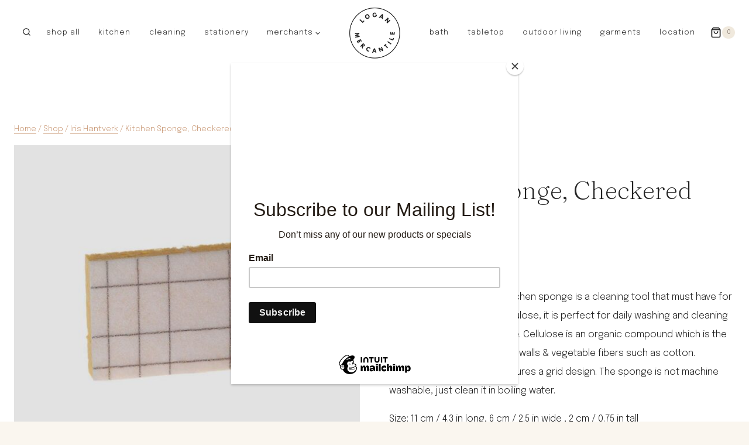

--- FILE ---
content_type: text/html; charset=UTF-8
request_url: https://shop.loganmercantile.com/shop/iris-hantverk/kitchen-sponge-square-cellulose-black-print/
body_size: 67082
content:
<!doctype html>
<html lang="en-US" class="no-js" itemtype="https://schema.org/Blog" itemscope>
<head>
	<meta charset="UTF-8">
	<meta name="viewport" content="width=device-width, initial-scale=1, minimum-scale=1">
	<link rel="profile" href="http://gmpg.org/xfn/11">
	<meta name='robots' content='index, follow, max-image-preview:large, max-snippet:-1, max-video-preview:-1' />

	<!-- This site is optimized with the Yoast SEO plugin v26.7 - https://yoast.com/wordpress/plugins/seo/ -->
	<title>Kitchen Sponge, Checkered Grey -</title>
	<link rel="canonical" href="https://shop.loganmercantile.com/shop/iris-hantverk/kitchen-sponge-square-cellulose-black-print/" />
	<meta property="og:locale" content="en_US" />
	<meta property="og:type" content="article" />
	<meta property="og:title" content="Kitchen Sponge, Checkered Grey -" />
	<meta property="og:description" content="This stylish and functional kitchen sponge is a cleaning tool that must have for every kitchen! Made with cellulose, it is perfect for daily washing and cleaning of your glasses and dishware. Cellulose is an organic compound which is the main constituent of plant cell walls &amp; vegetable fibers such as cotton. Biodegradable, to boot! Features a grid design. The sponge is not machine washable, just clean it in boiling water.  Size: 11 cm / 4.3 in long, 6 cm / 2.5 in wide , 2 cm / 0.75 in tall" />
	<meta property="og:url" content="https://shop.loganmercantile.com/shop/iris-hantverk/kitchen-sponge-square-cellulose-black-print/" />
	<meta property="article:modified_time" content="2026-01-14T11:08:49+00:00" />
	<meta property="og:image" content="https://shop.loganmercantile.com/wp-content/uploads/2021/09/original-269.jpeg" />
	<meta property="og:image:width" content="1000" />
	<meta property="og:image:height" content="1000" />
	<meta property="og:image:type" content="image/jpeg" />
	<script type="application/ld+json" class="yoast-schema-graph">{"@context":"https://schema.org","@graph":[{"@type":"WebPage","@id":"https://shop.loganmercantile.com/shop/iris-hantverk/kitchen-sponge-square-cellulose-black-print/","url":"https://shop.loganmercantile.com/shop/iris-hantverk/kitchen-sponge-square-cellulose-black-print/","name":"Kitchen Sponge, Checkered Grey -","isPartOf":{"@id":"https://shop.loganmercantile.com/#website"},"primaryImageOfPage":{"@id":"https://shop.loganmercantile.com/shop/iris-hantverk/kitchen-sponge-square-cellulose-black-print/#primaryimage"},"image":{"@id":"https://shop.loganmercantile.com/shop/iris-hantverk/kitchen-sponge-square-cellulose-black-print/#primaryimage"},"thumbnailUrl":"https://shop.loganmercantile.com/wp-content/uploads/2021/09/original-269.jpeg","datePublished":"2021-09-29T01:28:00+00:00","dateModified":"2026-01-14T11:08:49+00:00","breadcrumb":{"@id":"https://shop.loganmercantile.com/shop/iris-hantverk/kitchen-sponge-square-cellulose-black-print/#breadcrumb"},"inLanguage":"en-US","potentialAction":[{"@type":"ReadAction","target":["https://shop.loganmercantile.com/shop/iris-hantverk/kitchen-sponge-square-cellulose-black-print/"]}]},{"@type":"ImageObject","inLanguage":"en-US","@id":"https://shop.loganmercantile.com/shop/iris-hantverk/kitchen-sponge-square-cellulose-black-print/#primaryimage","url":"https://shop.loganmercantile.com/wp-content/uploads/2021/09/original-269.jpeg","contentUrl":"https://shop.loganmercantile.com/wp-content/uploads/2021/09/original-269.jpeg","width":1000,"height":1000},{"@type":"BreadcrumbList","@id":"https://shop.loganmercantile.com/shop/iris-hantverk/kitchen-sponge-square-cellulose-black-print/#breadcrumb","itemListElement":[{"@type":"ListItem","position":1,"name":"Home","item":"https://shop.loganmercantile.com/"},{"@type":"ListItem","position":2,"name":"Shop","item":"https://shop.loganmercantile.com/shop/"},{"@type":"ListItem","position":3,"name":"Kitchen Sponge, Checkered Grey"}]},{"@type":"WebSite","@id":"https://shop.loganmercantile.com/#website","url":"https://shop.loganmercantile.com/","name":"https://shop.loganmercantile.com/","description":"Logan Mercantile","publisher":{"@id":"https://shop.loganmercantile.com/#organization"},"potentialAction":[{"@type":"SearchAction","target":{"@type":"EntryPoint","urlTemplate":"https://shop.loganmercantile.com/?s={search_term_string}"},"query-input":{"@type":"PropertyValueSpecification","valueRequired":true,"valueName":"search_term_string"}}],"inLanguage":"en-US"},{"@type":"Organization","@id":"https://shop.loganmercantile.com/#organization","name":"Logan Mercantile","url":"https://shop.loganmercantile.com/","logo":{"@type":"ImageObject","inLanguage":"en-US","@id":"https://shop.loganmercantile.com/#/schema/logo/image/","url":"https://shop.loganmercantile.com/wp-content/uploads/2021/11/loganmercantile-2x.png","contentUrl":"https://shop.loganmercantile.com/wp-content/uploads/2021/11/loganmercantile-2x.png","width":400,"height":400,"caption":"Logan Mercantile"},"image":{"@id":"https://shop.loganmercantile.com/#/schema/logo/image/"}}]}</script>
	<!-- / Yoast SEO plugin. -->


<script type='application/javascript'  id='pys-version-script'>console.log('PixelYourSite Free version 11.1.5.2');</script>
<link rel='dns-prefetch' href='//web.squarecdn.com' />
<link rel='dns-prefetch' href='//www.googletagmanager.com' />
<link rel='dns-prefetch' href='//cdnjs.cloudflare.com' />
<link rel="alternate" type="application/rss+xml" title=" &raquo; Feed" href="https://shop.loganmercantile.com/feed/" />
<link rel="alternate" type="application/rss+xml" title=" &raquo; Comments Feed" href="https://shop.loganmercantile.com/comments/feed/" />
			<script>document.documentElement.classList.remove( 'no-js' );</script>
			<link rel="alternate" title="oEmbed (JSON)" type="application/json+oembed" href="https://shop.loganmercantile.com/wp-json/oembed/1.0/embed?url=https%3A%2F%2Fshop.loganmercantile.com%2Fshop%2Firis-hantverk%2Fkitchen-sponge-square-cellulose-black-print%2F" />
<link rel="alternate" title="oEmbed (XML)" type="text/xml+oembed" href="https://shop.loganmercantile.com/wp-json/oembed/1.0/embed?url=https%3A%2F%2Fshop.loganmercantile.com%2Fshop%2Firis-hantverk%2Fkitchen-sponge-square-cellulose-black-print%2F&#038;format=xml" />
		<!-- This site uses the Google Analytics by MonsterInsights plugin v9.11.1 - Using Analytics tracking - https://www.monsterinsights.com/ -->
							<script src="//www.googletagmanager.com/gtag/js?id=G-646DBDY42L"  data-cfasync="false" data-wpfc-render="false" async></script>
			<script data-cfasync="false" data-wpfc-render="false">
				var mi_version = '9.11.1';
				var mi_track_user = true;
				var mi_no_track_reason = '';
								var MonsterInsightsDefaultLocations = {"page_location":"https:\/\/shop.loganmercantile.com\/shop\/iris-hantverk\/kitchen-sponge-square-cellulose-black-print\/"};
								if ( typeof MonsterInsightsPrivacyGuardFilter === 'function' ) {
					var MonsterInsightsLocations = (typeof MonsterInsightsExcludeQuery === 'object') ? MonsterInsightsPrivacyGuardFilter( MonsterInsightsExcludeQuery ) : MonsterInsightsPrivacyGuardFilter( MonsterInsightsDefaultLocations );
				} else {
					var MonsterInsightsLocations = (typeof MonsterInsightsExcludeQuery === 'object') ? MonsterInsightsExcludeQuery : MonsterInsightsDefaultLocations;
				}

								var disableStrs = [
										'ga-disable-G-646DBDY42L',
									];

				/* Function to detect opted out users */
				function __gtagTrackerIsOptedOut() {
					for (var index = 0; index < disableStrs.length; index++) {
						if (document.cookie.indexOf(disableStrs[index] + '=true') > -1) {
							return true;
						}
					}

					return false;
				}

				/* Disable tracking if the opt-out cookie exists. */
				if (__gtagTrackerIsOptedOut()) {
					for (var index = 0; index < disableStrs.length; index++) {
						window[disableStrs[index]] = true;
					}
				}

				/* Opt-out function */
				function __gtagTrackerOptout() {
					for (var index = 0; index < disableStrs.length; index++) {
						document.cookie = disableStrs[index] + '=true; expires=Thu, 31 Dec 2099 23:59:59 UTC; path=/';
						window[disableStrs[index]] = true;
					}
				}

				if ('undefined' === typeof gaOptout) {
					function gaOptout() {
						__gtagTrackerOptout();
					}
				}
								window.dataLayer = window.dataLayer || [];

				window.MonsterInsightsDualTracker = {
					helpers: {},
					trackers: {},
				};
				if (mi_track_user) {
					function __gtagDataLayer() {
						dataLayer.push(arguments);
					}

					function __gtagTracker(type, name, parameters) {
						if (!parameters) {
							parameters = {};
						}

						if (parameters.send_to) {
							__gtagDataLayer.apply(null, arguments);
							return;
						}

						if (type === 'event') {
														parameters.send_to = monsterinsights_frontend.v4_id;
							var hookName = name;
							if (typeof parameters['event_category'] !== 'undefined') {
								hookName = parameters['event_category'] + ':' + name;
							}

							if (typeof MonsterInsightsDualTracker.trackers[hookName] !== 'undefined') {
								MonsterInsightsDualTracker.trackers[hookName](parameters);
							} else {
								__gtagDataLayer('event', name, parameters);
							}
							
						} else {
							__gtagDataLayer.apply(null, arguments);
						}
					}

					__gtagTracker('js', new Date());
					__gtagTracker('set', {
						'developer_id.dZGIzZG': true,
											});
					if ( MonsterInsightsLocations.page_location ) {
						__gtagTracker('set', MonsterInsightsLocations);
					}
										__gtagTracker('config', 'G-646DBDY42L', {"forceSSL":"true","link_attribution":"true"} );
										window.gtag = __gtagTracker;										(function () {
						/* https://developers.google.com/analytics/devguides/collection/analyticsjs/ */
						/* ga and __gaTracker compatibility shim. */
						var noopfn = function () {
							return null;
						};
						var newtracker = function () {
							return new Tracker();
						};
						var Tracker = function () {
							return null;
						};
						var p = Tracker.prototype;
						p.get = noopfn;
						p.set = noopfn;
						p.send = function () {
							var args = Array.prototype.slice.call(arguments);
							args.unshift('send');
							__gaTracker.apply(null, args);
						};
						var __gaTracker = function () {
							var len = arguments.length;
							if (len === 0) {
								return;
							}
							var f = arguments[len - 1];
							if (typeof f !== 'object' || f === null || typeof f.hitCallback !== 'function') {
								if ('send' === arguments[0]) {
									var hitConverted, hitObject = false, action;
									if ('event' === arguments[1]) {
										if ('undefined' !== typeof arguments[3]) {
											hitObject = {
												'eventAction': arguments[3],
												'eventCategory': arguments[2],
												'eventLabel': arguments[4],
												'value': arguments[5] ? arguments[5] : 1,
											}
										}
									}
									if ('pageview' === arguments[1]) {
										if ('undefined' !== typeof arguments[2]) {
											hitObject = {
												'eventAction': 'page_view',
												'page_path': arguments[2],
											}
										}
									}
									if (typeof arguments[2] === 'object') {
										hitObject = arguments[2];
									}
									if (typeof arguments[5] === 'object') {
										Object.assign(hitObject, arguments[5]);
									}
									if ('undefined' !== typeof arguments[1].hitType) {
										hitObject = arguments[1];
										if ('pageview' === hitObject.hitType) {
											hitObject.eventAction = 'page_view';
										}
									}
									if (hitObject) {
										action = 'timing' === arguments[1].hitType ? 'timing_complete' : hitObject.eventAction;
										hitConverted = mapArgs(hitObject);
										__gtagTracker('event', action, hitConverted);
									}
								}
								return;
							}

							function mapArgs(args) {
								var arg, hit = {};
								var gaMap = {
									'eventCategory': 'event_category',
									'eventAction': 'event_action',
									'eventLabel': 'event_label',
									'eventValue': 'event_value',
									'nonInteraction': 'non_interaction',
									'timingCategory': 'event_category',
									'timingVar': 'name',
									'timingValue': 'value',
									'timingLabel': 'event_label',
									'page': 'page_path',
									'location': 'page_location',
									'title': 'page_title',
									'referrer' : 'page_referrer',
								};
								for (arg in args) {
																		if (!(!args.hasOwnProperty(arg) || !gaMap.hasOwnProperty(arg))) {
										hit[gaMap[arg]] = args[arg];
									} else {
										hit[arg] = args[arg];
									}
								}
								return hit;
							}

							try {
								f.hitCallback();
							} catch (ex) {
							}
						};
						__gaTracker.create = newtracker;
						__gaTracker.getByName = newtracker;
						__gaTracker.getAll = function () {
							return [];
						};
						__gaTracker.remove = noopfn;
						__gaTracker.loaded = true;
						window['__gaTracker'] = __gaTracker;
					})();
									} else {
										console.log("");
					(function () {
						function __gtagTracker() {
							return null;
						}

						window['__gtagTracker'] = __gtagTracker;
						window['gtag'] = __gtagTracker;
					})();
									}
			</script>
							<!-- / Google Analytics by MonsterInsights -->
		<style id='wp-img-auto-sizes-contain-inline-css'>
img:is([sizes=auto i],[sizes^="auto," i]){contain-intrinsic-size:3000px 1500px}
/*# sourceURL=wp-img-auto-sizes-contain-inline-css */
</style>
<link rel='stylesheet' id='rprow-icon-css-css' href='https://cdnjs.cloudflare.com/ajax/libs/font-awesome/6.4.2/css/all.min.css?ver=4.7.0' media='all' />
<link rel='stylesheet' id='rprow_sweetalert_css-css' href='https://shop.loganmercantile.com/wp-content/plugins/woocommerce-related-products-pro/assets/css/sweetalert2.min.css?ver=1.0.0' media='all' />
<link rel='stylesheet' id='rprow_font_icons-css' href='https://cdnjs.cloudflare.com/ajax/libs/font-awesome/4.7.0/css/font-awesome.min.css?ver=1.0.0' media='all' />
<link rel='stylesheet' id='rprow_style-css' href='https://shop.loganmercantile.com/wp-content/plugins/woocommerce-related-products-pro/assets/css/rprow-related-products.css?ver=1.0.0' media='all' />
<link rel='stylesheet' id='wp-color-picker-css' href='https://shop.loganmercantile.com/wp-admin/css/color-picker.min.css?ver=6.9' media='all' />
<link rel='stylesheet' id='sbi_styles-css' href='https://shop.loganmercantile.com/wp-content/plugins/instagram-feed-pro/css/sbi-styles.min.css?ver=6.0.4' media='all' />
<style id='wp-emoji-styles-inline-css'>

	img.wp-smiley, img.emoji {
		display: inline !important;
		border: none !important;
		box-shadow: none !important;
		height: 1em !important;
		width: 1em !important;
		margin: 0 0.07em !important;
		vertical-align: -0.1em !important;
		background: none !important;
		padding: 0 !important;
	}
/*# sourceURL=wp-emoji-styles-inline-css */
</style>
<style id='wp-block-library-inline-css'>
:root{--wp-block-synced-color:#7a00df;--wp-block-synced-color--rgb:122,0,223;--wp-bound-block-color:var(--wp-block-synced-color);--wp-editor-canvas-background:#ddd;--wp-admin-theme-color:#007cba;--wp-admin-theme-color--rgb:0,124,186;--wp-admin-theme-color-darker-10:#006ba1;--wp-admin-theme-color-darker-10--rgb:0,107,160.5;--wp-admin-theme-color-darker-20:#005a87;--wp-admin-theme-color-darker-20--rgb:0,90,135;--wp-admin-border-width-focus:2px}@media (min-resolution:192dpi){:root{--wp-admin-border-width-focus:1.5px}}.wp-element-button{cursor:pointer}:root .has-very-light-gray-background-color{background-color:#eee}:root .has-very-dark-gray-background-color{background-color:#313131}:root .has-very-light-gray-color{color:#eee}:root .has-very-dark-gray-color{color:#313131}:root .has-vivid-green-cyan-to-vivid-cyan-blue-gradient-background{background:linear-gradient(135deg,#00d084,#0693e3)}:root .has-purple-crush-gradient-background{background:linear-gradient(135deg,#34e2e4,#4721fb 50%,#ab1dfe)}:root .has-hazy-dawn-gradient-background{background:linear-gradient(135deg,#faaca8,#dad0ec)}:root .has-subdued-olive-gradient-background{background:linear-gradient(135deg,#fafae1,#67a671)}:root .has-atomic-cream-gradient-background{background:linear-gradient(135deg,#fdd79a,#004a59)}:root .has-nightshade-gradient-background{background:linear-gradient(135deg,#330968,#31cdcf)}:root .has-midnight-gradient-background{background:linear-gradient(135deg,#020381,#2874fc)}:root{--wp--preset--font-size--normal:16px;--wp--preset--font-size--huge:42px}.has-regular-font-size{font-size:1em}.has-larger-font-size{font-size:2.625em}.has-normal-font-size{font-size:var(--wp--preset--font-size--normal)}.has-huge-font-size{font-size:var(--wp--preset--font-size--huge)}.has-text-align-center{text-align:center}.has-text-align-left{text-align:left}.has-text-align-right{text-align:right}.has-fit-text{white-space:nowrap!important}#end-resizable-editor-section{display:none}.aligncenter{clear:both}.items-justified-left{justify-content:flex-start}.items-justified-center{justify-content:center}.items-justified-right{justify-content:flex-end}.items-justified-space-between{justify-content:space-between}.screen-reader-text{border:0;clip-path:inset(50%);height:1px;margin:-1px;overflow:hidden;padding:0;position:absolute;width:1px;word-wrap:normal!important}.screen-reader-text:focus{background-color:#ddd;clip-path:none;color:#444;display:block;font-size:1em;height:auto;left:5px;line-height:normal;padding:15px 23px 14px;text-decoration:none;top:5px;width:auto;z-index:100000}html :where(.has-border-color){border-style:solid}html :where([style*=border-top-color]){border-top-style:solid}html :where([style*=border-right-color]){border-right-style:solid}html :where([style*=border-bottom-color]){border-bottom-style:solid}html :where([style*=border-left-color]){border-left-style:solid}html :where([style*=border-width]){border-style:solid}html :where([style*=border-top-width]){border-top-style:solid}html :where([style*=border-right-width]){border-right-style:solid}html :where([style*=border-bottom-width]){border-bottom-style:solid}html :where([style*=border-left-width]){border-left-style:solid}html :where(img[class*=wp-image-]){height:auto;max-width:100%}:where(figure){margin:0 0 1em}html :where(.is-position-sticky){--wp-admin--admin-bar--position-offset:var(--wp-admin--admin-bar--height,0px)}@media screen and (max-width:600px){html :where(.is-position-sticky){--wp-admin--admin-bar--position-offset:0px}}

/*# sourceURL=wp-block-library-inline-css */
</style><style id='wp-block-image-inline-css'>
.wp-block-image>a,.wp-block-image>figure>a{display:inline-block}.wp-block-image img{box-sizing:border-box;height:auto;max-width:100%;vertical-align:bottom}@media not (prefers-reduced-motion){.wp-block-image img.hide{visibility:hidden}.wp-block-image img.show{animation:show-content-image .4s}}.wp-block-image[style*=border-radius] img,.wp-block-image[style*=border-radius]>a{border-radius:inherit}.wp-block-image.has-custom-border img{box-sizing:border-box}.wp-block-image.aligncenter{text-align:center}.wp-block-image.alignfull>a,.wp-block-image.alignwide>a{width:100%}.wp-block-image.alignfull img,.wp-block-image.alignwide img{height:auto;width:100%}.wp-block-image .aligncenter,.wp-block-image .alignleft,.wp-block-image .alignright,.wp-block-image.aligncenter,.wp-block-image.alignleft,.wp-block-image.alignright{display:table}.wp-block-image .aligncenter>figcaption,.wp-block-image .alignleft>figcaption,.wp-block-image .alignright>figcaption,.wp-block-image.aligncenter>figcaption,.wp-block-image.alignleft>figcaption,.wp-block-image.alignright>figcaption{caption-side:bottom;display:table-caption}.wp-block-image .alignleft{float:left;margin:.5em 1em .5em 0}.wp-block-image .alignright{float:right;margin:.5em 0 .5em 1em}.wp-block-image .aligncenter{margin-left:auto;margin-right:auto}.wp-block-image :where(figcaption){margin-bottom:1em;margin-top:.5em}.wp-block-image.is-style-circle-mask img{border-radius:9999px}@supports ((-webkit-mask-image:none) or (mask-image:none)) or (-webkit-mask-image:none){.wp-block-image.is-style-circle-mask img{border-radius:0;-webkit-mask-image:url('data:image/svg+xml;utf8,<svg viewBox="0 0 100 100" xmlns="http://www.w3.org/2000/svg"><circle cx="50" cy="50" r="50"/></svg>');mask-image:url('data:image/svg+xml;utf8,<svg viewBox="0 0 100 100" xmlns="http://www.w3.org/2000/svg"><circle cx="50" cy="50" r="50"/></svg>');mask-mode:alpha;-webkit-mask-position:center;mask-position:center;-webkit-mask-repeat:no-repeat;mask-repeat:no-repeat;-webkit-mask-size:contain;mask-size:contain}}:root :where(.wp-block-image.is-style-rounded img,.wp-block-image .is-style-rounded img){border-radius:9999px}.wp-block-image figure{margin:0}.wp-lightbox-container{display:flex;flex-direction:column;position:relative}.wp-lightbox-container img{cursor:zoom-in}.wp-lightbox-container img:hover+button{opacity:1}.wp-lightbox-container button{align-items:center;backdrop-filter:blur(16px) saturate(180%);background-color:#5a5a5a40;border:none;border-radius:4px;cursor:zoom-in;display:flex;height:20px;justify-content:center;opacity:0;padding:0;position:absolute;right:16px;text-align:center;top:16px;width:20px;z-index:100}@media not (prefers-reduced-motion){.wp-lightbox-container button{transition:opacity .2s ease}}.wp-lightbox-container button:focus-visible{outline:3px auto #5a5a5a40;outline:3px auto -webkit-focus-ring-color;outline-offset:3px}.wp-lightbox-container button:hover{cursor:pointer;opacity:1}.wp-lightbox-container button:focus{opacity:1}.wp-lightbox-container button:focus,.wp-lightbox-container button:hover,.wp-lightbox-container button:not(:hover):not(:active):not(.has-background){background-color:#5a5a5a40;border:none}.wp-lightbox-overlay{box-sizing:border-box;cursor:zoom-out;height:100vh;left:0;overflow:hidden;position:fixed;top:0;visibility:hidden;width:100%;z-index:100000}.wp-lightbox-overlay .close-button{align-items:center;cursor:pointer;display:flex;justify-content:center;min-height:40px;min-width:40px;padding:0;position:absolute;right:calc(env(safe-area-inset-right) + 16px);top:calc(env(safe-area-inset-top) + 16px);z-index:5000000}.wp-lightbox-overlay .close-button:focus,.wp-lightbox-overlay .close-button:hover,.wp-lightbox-overlay .close-button:not(:hover):not(:active):not(.has-background){background:none;border:none}.wp-lightbox-overlay .lightbox-image-container{height:var(--wp--lightbox-container-height);left:50%;overflow:hidden;position:absolute;top:50%;transform:translate(-50%,-50%);transform-origin:top left;width:var(--wp--lightbox-container-width);z-index:9999999999}.wp-lightbox-overlay .wp-block-image{align-items:center;box-sizing:border-box;display:flex;height:100%;justify-content:center;margin:0;position:relative;transform-origin:0 0;width:100%;z-index:3000000}.wp-lightbox-overlay .wp-block-image img{height:var(--wp--lightbox-image-height);min-height:var(--wp--lightbox-image-height);min-width:var(--wp--lightbox-image-width);width:var(--wp--lightbox-image-width)}.wp-lightbox-overlay .wp-block-image figcaption{display:none}.wp-lightbox-overlay button{background:none;border:none}.wp-lightbox-overlay .scrim{background-color:#fff;height:100%;opacity:.9;position:absolute;width:100%;z-index:2000000}.wp-lightbox-overlay.active{visibility:visible}@media not (prefers-reduced-motion){.wp-lightbox-overlay.active{animation:turn-on-visibility .25s both}.wp-lightbox-overlay.active img{animation:turn-on-visibility .35s both}.wp-lightbox-overlay.show-closing-animation:not(.active){animation:turn-off-visibility .35s both}.wp-lightbox-overlay.show-closing-animation:not(.active) img{animation:turn-off-visibility .25s both}.wp-lightbox-overlay.zoom.active{animation:none;opacity:1;visibility:visible}.wp-lightbox-overlay.zoom.active .lightbox-image-container{animation:lightbox-zoom-in .4s}.wp-lightbox-overlay.zoom.active .lightbox-image-container img{animation:none}.wp-lightbox-overlay.zoom.active .scrim{animation:turn-on-visibility .4s forwards}.wp-lightbox-overlay.zoom.show-closing-animation:not(.active){animation:none}.wp-lightbox-overlay.zoom.show-closing-animation:not(.active) .lightbox-image-container{animation:lightbox-zoom-out .4s}.wp-lightbox-overlay.zoom.show-closing-animation:not(.active) .lightbox-image-container img{animation:none}.wp-lightbox-overlay.zoom.show-closing-animation:not(.active) .scrim{animation:turn-off-visibility .4s forwards}}@keyframes show-content-image{0%{visibility:hidden}99%{visibility:hidden}to{visibility:visible}}@keyframes turn-on-visibility{0%{opacity:0}to{opacity:1}}@keyframes turn-off-visibility{0%{opacity:1;visibility:visible}99%{opacity:0;visibility:visible}to{opacity:0;visibility:hidden}}@keyframes lightbox-zoom-in{0%{transform:translate(calc((-100vw + var(--wp--lightbox-scrollbar-width))/2 + var(--wp--lightbox-initial-left-position)),calc(-50vh + var(--wp--lightbox-initial-top-position))) scale(var(--wp--lightbox-scale))}to{transform:translate(-50%,-50%) scale(1)}}@keyframes lightbox-zoom-out{0%{transform:translate(-50%,-50%) scale(1);visibility:visible}99%{visibility:visible}to{transform:translate(calc((-100vw + var(--wp--lightbox-scrollbar-width))/2 + var(--wp--lightbox-initial-left-position)),calc(-50vh + var(--wp--lightbox-initial-top-position))) scale(var(--wp--lightbox-scale));visibility:hidden}}
/*# sourceURL=https://shop.loganmercantile.com/wp-includes/blocks/image/style.min.css */
</style>
<style id='global-styles-inline-css'>
:root{--wp--preset--aspect-ratio--square: 1;--wp--preset--aspect-ratio--4-3: 4/3;--wp--preset--aspect-ratio--3-4: 3/4;--wp--preset--aspect-ratio--3-2: 3/2;--wp--preset--aspect-ratio--2-3: 2/3;--wp--preset--aspect-ratio--16-9: 16/9;--wp--preset--aspect-ratio--9-16: 9/16;--wp--preset--color--black: #000000;--wp--preset--color--cyan-bluish-gray: #abb8c3;--wp--preset--color--white: #ffffff;--wp--preset--color--pale-pink: #f78da7;--wp--preset--color--vivid-red: #cf2e2e;--wp--preset--color--luminous-vivid-orange: #ff6900;--wp--preset--color--luminous-vivid-amber: #fcb900;--wp--preset--color--light-green-cyan: #7bdcb5;--wp--preset--color--vivid-green-cyan: #00d084;--wp--preset--color--pale-cyan-blue: #8ed1fc;--wp--preset--color--vivid-cyan-blue: #0693e3;--wp--preset--color--vivid-purple: #9b51e0;--wp--preset--color--theme-palette-1: #bdb7a2;--wp--preset--color--theme-palette-2: #7d8574;--wp--preset--color--theme-palette-3: #232323;--wp--preset--color--theme-palette-4: #887c73;--wp--preset--color--theme-palette-5: #c99976;--wp--preset--color--theme-palette-6: #caad9a;--wp--preset--color--theme-palette-7: #f0e9dd;--wp--preset--color--theme-palette-8: #faf6ef;--wp--preset--color--theme-palette-9: #FFFFFF;--wp--preset--gradient--vivid-cyan-blue-to-vivid-purple: linear-gradient(135deg,rgb(6,147,227) 0%,rgb(155,81,224) 100%);--wp--preset--gradient--light-green-cyan-to-vivid-green-cyan: linear-gradient(135deg,rgb(122,220,180) 0%,rgb(0,208,130) 100%);--wp--preset--gradient--luminous-vivid-amber-to-luminous-vivid-orange: linear-gradient(135deg,rgb(252,185,0) 0%,rgb(255,105,0) 100%);--wp--preset--gradient--luminous-vivid-orange-to-vivid-red: linear-gradient(135deg,rgb(255,105,0) 0%,rgb(207,46,46) 100%);--wp--preset--gradient--very-light-gray-to-cyan-bluish-gray: linear-gradient(135deg,rgb(238,238,238) 0%,rgb(169,184,195) 100%);--wp--preset--gradient--cool-to-warm-spectrum: linear-gradient(135deg,rgb(74,234,220) 0%,rgb(151,120,209) 20%,rgb(207,42,186) 40%,rgb(238,44,130) 60%,rgb(251,105,98) 80%,rgb(254,248,76) 100%);--wp--preset--gradient--blush-light-purple: linear-gradient(135deg,rgb(255,206,236) 0%,rgb(152,150,240) 100%);--wp--preset--gradient--blush-bordeaux: linear-gradient(135deg,rgb(254,205,165) 0%,rgb(254,45,45) 50%,rgb(107,0,62) 100%);--wp--preset--gradient--luminous-dusk: linear-gradient(135deg,rgb(255,203,112) 0%,rgb(199,81,192) 50%,rgb(65,88,208) 100%);--wp--preset--gradient--pale-ocean: linear-gradient(135deg,rgb(255,245,203) 0%,rgb(182,227,212) 50%,rgb(51,167,181) 100%);--wp--preset--gradient--electric-grass: linear-gradient(135deg,rgb(202,248,128) 0%,rgb(113,206,126) 100%);--wp--preset--gradient--midnight: linear-gradient(135deg,rgb(2,3,129) 0%,rgb(40,116,252) 100%);--wp--preset--font-size--small: 14px;--wp--preset--font-size--medium: 24px;--wp--preset--font-size--large: 32px;--wp--preset--font-size--x-large: 42px;--wp--preset--font-size--larger: 40px;--wp--preset--spacing--20: 0.44rem;--wp--preset--spacing--30: 0.67rem;--wp--preset--spacing--40: 1rem;--wp--preset--spacing--50: 1.5rem;--wp--preset--spacing--60: 2.25rem;--wp--preset--spacing--70: 3.38rem;--wp--preset--spacing--80: 5.06rem;--wp--preset--shadow--natural: 6px 6px 9px rgba(0, 0, 0, 0.2);--wp--preset--shadow--deep: 12px 12px 50px rgba(0, 0, 0, 0.4);--wp--preset--shadow--sharp: 6px 6px 0px rgba(0, 0, 0, 0.2);--wp--preset--shadow--outlined: 6px 6px 0px -3px rgb(255, 255, 255), 6px 6px rgb(0, 0, 0);--wp--preset--shadow--crisp: 6px 6px 0px rgb(0, 0, 0);}:where(.is-layout-flex){gap: 0.5em;}:where(.is-layout-grid){gap: 0.5em;}body .is-layout-flex{display: flex;}.is-layout-flex{flex-wrap: wrap;align-items: center;}.is-layout-flex > :is(*, div){margin: 0;}body .is-layout-grid{display: grid;}.is-layout-grid > :is(*, div){margin: 0;}:where(.wp-block-columns.is-layout-flex){gap: 2em;}:where(.wp-block-columns.is-layout-grid){gap: 2em;}:where(.wp-block-post-template.is-layout-flex){gap: 1.25em;}:where(.wp-block-post-template.is-layout-grid){gap: 1.25em;}.has-black-color{color: var(--wp--preset--color--black) !important;}.has-cyan-bluish-gray-color{color: var(--wp--preset--color--cyan-bluish-gray) !important;}.has-white-color{color: var(--wp--preset--color--white) !important;}.has-pale-pink-color{color: var(--wp--preset--color--pale-pink) !important;}.has-vivid-red-color{color: var(--wp--preset--color--vivid-red) !important;}.has-luminous-vivid-orange-color{color: var(--wp--preset--color--luminous-vivid-orange) !important;}.has-luminous-vivid-amber-color{color: var(--wp--preset--color--luminous-vivid-amber) !important;}.has-light-green-cyan-color{color: var(--wp--preset--color--light-green-cyan) !important;}.has-vivid-green-cyan-color{color: var(--wp--preset--color--vivid-green-cyan) !important;}.has-pale-cyan-blue-color{color: var(--wp--preset--color--pale-cyan-blue) !important;}.has-vivid-cyan-blue-color{color: var(--wp--preset--color--vivid-cyan-blue) !important;}.has-vivid-purple-color{color: var(--wp--preset--color--vivid-purple) !important;}.has-black-background-color{background-color: var(--wp--preset--color--black) !important;}.has-cyan-bluish-gray-background-color{background-color: var(--wp--preset--color--cyan-bluish-gray) !important;}.has-white-background-color{background-color: var(--wp--preset--color--white) !important;}.has-pale-pink-background-color{background-color: var(--wp--preset--color--pale-pink) !important;}.has-vivid-red-background-color{background-color: var(--wp--preset--color--vivid-red) !important;}.has-luminous-vivid-orange-background-color{background-color: var(--wp--preset--color--luminous-vivid-orange) !important;}.has-luminous-vivid-amber-background-color{background-color: var(--wp--preset--color--luminous-vivid-amber) !important;}.has-light-green-cyan-background-color{background-color: var(--wp--preset--color--light-green-cyan) !important;}.has-vivid-green-cyan-background-color{background-color: var(--wp--preset--color--vivid-green-cyan) !important;}.has-pale-cyan-blue-background-color{background-color: var(--wp--preset--color--pale-cyan-blue) !important;}.has-vivid-cyan-blue-background-color{background-color: var(--wp--preset--color--vivid-cyan-blue) !important;}.has-vivid-purple-background-color{background-color: var(--wp--preset--color--vivid-purple) !important;}.has-black-border-color{border-color: var(--wp--preset--color--black) !important;}.has-cyan-bluish-gray-border-color{border-color: var(--wp--preset--color--cyan-bluish-gray) !important;}.has-white-border-color{border-color: var(--wp--preset--color--white) !important;}.has-pale-pink-border-color{border-color: var(--wp--preset--color--pale-pink) !important;}.has-vivid-red-border-color{border-color: var(--wp--preset--color--vivid-red) !important;}.has-luminous-vivid-orange-border-color{border-color: var(--wp--preset--color--luminous-vivid-orange) !important;}.has-luminous-vivid-amber-border-color{border-color: var(--wp--preset--color--luminous-vivid-amber) !important;}.has-light-green-cyan-border-color{border-color: var(--wp--preset--color--light-green-cyan) !important;}.has-vivid-green-cyan-border-color{border-color: var(--wp--preset--color--vivid-green-cyan) !important;}.has-pale-cyan-blue-border-color{border-color: var(--wp--preset--color--pale-cyan-blue) !important;}.has-vivid-cyan-blue-border-color{border-color: var(--wp--preset--color--vivid-cyan-blue) !important;}.has-vivid-purple-border-color{border-color: var(--wp--preset--color--vivid-purple) !important;}.has-vivid-cyan-blue-to-vivid-purple-gradient-background{background: var(--wp--preset--gradient--vivid-cyan-blue-to-vivid-purple) !important;}.has-light-green-cyan-to-vivid-green-cyan-gradient-background{background: var(--wp--preset--gradient--light-green-cyan-to-vivid-green-cyan) !important;}.has-luminous-vivid-amber-to-luminous-vivid-orange-gradient-background{background: var(--wp--preset--gradient--luminous-vivid-amber-to-luminous-vivid-orange) !important;}.has-luminous-vivid-orange-to-vivid-red-gradient-background{background: var(--wp--preset--gradient--luminous-vivid-orange-to-vivid-red) !important;}.has-very-light-gray-to-cyan-bluish-gray-gradient-background{background: var(--wp--preset--gradient--very-light-gray-to-cyan-bluish-gray) !important;}.has-cool-to-warm-spectrum-gradient-background{background: var(--wp--preset--gradient--cool-to-warm-spectrum) !important;}.has-blush-light-purple-gradient-background{background: var(--wp--preset--gradient--blush-light-purple) !important;}.has-blush-bordeaux-gradient-background{background: var(--wp--preset--gradient--blush-bordeaux) !important;}.has-luminous-dusk-gradient-background{background: var(--wp--preset--gradient--luminous-dusk) !important;}.has-pale-ocean-gradient-background{background: var(--wp--preset--gradient--pale-ocean) !important;}.has-electric-grass-gradient-background{background: var(--wp--preset--gradient--electric-grass) !important;}.has-midnight-gradient-background{background: var(--wp--preset--gradient--midnight) !important;}.has-small-font-size{font-size: var(--wp--preset--font-size--small) !important;}.has-medium-font-size{font-size: var(--wp--preset--font-size--medium) !important;}.has-large-font-size{font-size: var(--wp--preset--font-size--large) !important;}.has-x-large-font-size{font-size: var(--wp--preset--font-size--x-large) !important;}
/*# sourceURL=global-styles-inline-css */
</style>

<style id='classic-theme-styles-inline-css'>
/*! This file is auto-generated */
.wp-block-button__link{color:#fff;background-color:#32373c;border-radius:9999px;box-shadow:none;text-decoration:none;padding:calc(.667em + 2px) calc(1.333em + 2px);font-size:1.125em}.wp-block-file__button{background:#32373c;color:#fff;text-decoration:none}
/*# sourceURL=/wp-includes/css/classic-themes.min.css */
</style>
<link rel='stylesheet' id='photoswipe-css' href='https://shop.loganmercantile.com/wp-content/plugins/woocommerce/assets/css/photoswipe/photoswipe.min.css?ver=10.4.3' media='all' />
<link rel='stylesheet' id='photoswipe-default-skin-css' href='https://shop.loganmercantile.com/wp-content/plugins/woocommerce/assets/css/photoswipe/default-skin/default-skin.min.css?ver=10.4.3' media='all' />
<style id='woocommerce-inline-inline-css'>
.woocommerce form .form-row .required { visibility: visible; }
/*# sourceURL=woocommerce-inline-inline-css */
</style>
<link rel='stylesheet' id='gateway-css' href='https://shop.loganmercantile.com/wp-content/plugins/woocommerce-paypal-payments/modules/ppcp-button/assets/css/gateway.css?ver=3.3.2' media='all' />
<link rel='stylesheet' id='bloom-style-css' href='https://shop.loganmercantile.com/wp-content/themes/bloom/style.css?ver=1_0_0' media='all' />
<link rel='stylesheet' id='kadence-global-css' href='https://shop.loganmercantile.com/wp-content/themes/kadence/assets/css/global.min.css?ver=1.1.4' media='all' />
<style id='kadence-global-inline-css'>
/* Kadence Base CSS */
:root{--global-palette1:#bdb7a2;--global-palette2:#7d8574;--global-palette3:#232323;--global-palette4:#887c73;--global-palette5:#c99976;--global-palette6:#caad9a;--global-palette7:#f0e9dd;--global-palette8:#faf6ef;--global-palette9:#FFFFFF;--global-palette-highlight:var(--global-palette5);--global-palette-highlight-alt:var(--global-palette6);--global-palette-highlight-alt2:var(--global-palette9);--global-palette-btn-bg:rgba(255,255,255,0);--global-palette-btn-bg-hover:rgba(255,255,255,0);--global-palette-btn:var(--global-palette3);--global-palette-btn-hover:var(--global-palette5);--global-body-font-family:Epilogue, sans-serif;--global-heading-font-family:Fraunces, serif;--global-primary-nav-font-family:inherit;--global-fallback-font:sans-serif;--global-content-width:1280px;}:root .has-theme-palette-1-background-color{background-color:var(--global-palette1);}:root .has-theme-palette-1-color{color:var(--global-palette1);}:root .has-theme-palette-2-background-color{background-color:var(--global-palette2);}:root .has-theme-palette-2-color{color:var(--global-palette2);}:root .has-theme-palette-3-background-color{background-color:var(--global-palette3);}:root .has-theme-palette-3-color{color:var(--global-palette3);}:root .has-theme-palette-4-background-color{background-color:var(--global-palette4);}:root .has-theme-palette-4-color{color:var(--global-palette4);}:root .has-theme-palette-5-background-color{background-color:var(--global-palette5);}:root .has-theme-palette-5-color{color:var(--global-palette5);}:root .has-theme-palette-6-background-color{background-color:var(--global-palette6);}:root .has-theme-palette-6-color{color:var(--global-palette6);}:root .has-theme-palette-7-background-color{background-color:var(--global-palette7);}:root .has-theme-palette-7-color{color:var(--global-palette7);}:root .has-theme-palette-8-background-color{background-color:var(--global-palette8);}:root .has-theme-palette-8-color{color:var(--global-palette8);}:root .has-theme-palette-9-background-color{background-color:var(--global-palette9);}:root .has-theme-palette-9-color{color:var(--global-palette9);}:root .has-theme-palette1-background-color{background-color:var(--global-palette1);}:root .has-theme-palette1-color{color:var(--global-palette1);}:root .has-theme-palette2-background-color{background-color:var(--global-palette2);}:root .has-theme-palette2-color{color:var(--global-palette2);}:root .has-theme-palette3-background-color{background-color:var(--global-palette3);}:root .has-theme-palette3-color{color:var(--global-palette3);}:root .has-theme-palette4-background-color{background-color:var(--global-palette4);}:root .has-theme-palette4-color{color:var(--global-palette4);}:root .has-theme-palette5-background-color{background-color:var(--global-palette5);}:root .has-theme-palette5-color{color:var(--global-palette5);}:root .has-theme-palette6-background-color{background-color:var(--global-palette6);}:root .has-theme-palette6-color{color:var(--global-palette6);}:root .has-theme-palette7-background-color{background-color:var(--global-palette7);}:root .has-theme-palette7-color{color:var(--global-palette7);}:root .has-theme-palette8-background-color{background-color:var(--global-palette8);}:root .has-theme-palette8-color{color:var(--global-palette8);}:root .has-theme-palette9-background-color{background-color:var(--global-palette9);}:root .has-theme-palette9-color{color:var(--global-palette9);}body{background:var(--global-palette8);}body, input, select, optgroup, textarea{font-style:normal;font-weight:300;font-size:16px;line-height:2;font-family:var(--global-body-font-family);color:var(--global-palette3);}.content-bg, body.content-style-unboxed .site{background:var(--global-palette9);}h1,h2,h3,h4,h5,h6{font-family:var(--global-heading-font-family);}h1{font-style:normal;font-weight:200;font-size:42px;line-height:1.4;color:var(--global-palette3);}h2{font-style:normal;font-weight:200;font-size:36px;line-height:1.4;color:var(--global-palette3);}h3{font-style:normal;font-weight:200;font-size:31px;line-height:1.5;color:var(--global-palette3);}h4{font-style:normal;font-weight:200;font-size:26px;line-height:1.6;color:var(--global-palette3);}h5{font-style:italic;font-weight:200;font-size:20px;line-height:1.6;color:var(--global-palette3);}h6{font-style:normal;font-weight:normal;font-size:13px;line-height:1.5;letter-spacing:2px;font-family:Epilogue, sans-serif;text-transform:uppercase;color:var(--global-palette3);}.site-container, .site-header-row-layout-contained, .site-footer-row-layout-contained, .entry-hero-layout-contained, .comments-area, .alignfull > .wp-block-cover__inner-container, .alignwide > .wp-block-cover__inner-container{max-width:1280px;}.content-width-narrow .content-container.site-container, .content-width-narrow .hero-container.site-container{max-width:960px;}@media all and (min-width: 1510px){.site .content-container  .alignwide{margin-left:-115px;margin-right:-115px;width:unset;max-width:unset;}}@media all and (min-width: 1220px){.content-width-narrow .site .content-container .alignwide{margin-left:-130px;margin-right:-130px;width:unset;max-width:unset;}}.content-style-boxed .site .entry-content .alignwide{margin-left:-2rem;margin-right:-2rem;}@media all and (max-width: 1024px){.content-style-boxed .site .entry-content .alignwide{margin-left:-2rem;margin-right:-2rem;}}@media all and (max-width: 767px){.content-style-boxed .site .entry-content .alignwide{margin-left:-1.5rem;margin-right:-1.5rem;}}.content-area{margin-top:7rem;margin-bottom:7rem;}@media all and (max-width: 1024px){.content-area{margin-top:3rem;margin-bottom:3rem;}}@media all and (max-width: 767px){.content-area{margin-top:2rem;margin-bottom:2rem;}}.entry-content-wrap{padding:2rem;}@media all and (max-width: 1024px){.entry-content-wrap{padding:2rem;}}@media all and (max-width: 767px){.entry-content-wrap{padding:1.5rem;}}.entry.single-entry{border-radius:0px 0px 0px 0px;}.entry.loop-entry{border-radius:0px 0px 0px 0px;}.loop-entry .entry-content-wrap{padding:2rem;}@media all and (max-width: 1024px){.loop-entry .entry-content-wrap{padding:2rem;}}@media all and (max-width: 767px){.loop-entry .entry-content-wrap{padding:1.5rem;}}.has-sidebar:not(.has-left-sidebar) .content-container{grid-template-columns:1fr 25%;}.has-sidebar.has-left-sidebar .content-container{grid-template-columns:25% 1fr;}.primary-sidebar.widget-area .widget{margin-bottom:2.5em;font-style:normal;color:var(--global-palette3);}.primary-sidebar.widget-area .widget-title{font-style:normal;font-weight:300;font-size:28px;line-height:1.5;text-transform:none;color:var(--global-palette3);}.primary-sidebar.widget-area .widget a:not(.button){color:var(--global-palette3);}.primary-sidebar.widget-area .widget a:not(.button):hover{color:var(--global-palette4);}.has-sidebar.has-left-sidebar .primary-sidebar.widget-area{border-right:0px none var(--global-palette9);}.has-sidebar:not(.has-left-sidebar) .primary-sidebar.widget-area{border-left:0px none var(--global-palette9);}button, .button, .wp-block-button__link, input[type="button"], input[type="reset"], input[type="submit"], .fl-button, .elementor-button-wrapper .elementor-button{font-style:normal;font-weight:300;font-size:14px;letter-spacing:2px;text-transform:uppercase;border-radius:0px;padding:10px 30px 8px 30px;border:1px solid currentColor;border-color:var(--global-palette3);}.wp-block-button.is-style-outline .wp-block-button__link{padding:10px 30px 8px 30px;}button:hover, button:focus, button:active, .button:hover, .button:focus, .button:active, .wp-block-button__link:hover, .wp-block-button__link:focus, .wp-block-button__link:active, input[type="button"]:hover, input[type="button"]:focus, input[type="button"]:active, input[type="reset"]:hover, input[type="reset"]:focus, input[type="reset"]:active, input[type="submit"]:hover, input[type="submit"]:focus, input[type="submit"]:active, .elementor-button-wrapper .elementor-button:hover, .elementor-button-wrapper .elementor-button:focus, .elementor-button-wrapper .elementor-button:active{border-color:var(--global-palette5);}@media all and (max-width: 1024px){button, .button, .wp-block-button__link, input[type="button"], input[type="reset"], input[type="submit"], .fl-button, .elementor-button-wrapper .elementor-button{border-color:var(--global-palette3);}}@media all and (max-width: 767px){button, .button, .wp-block-button__link, input[type="button"], input[type="reset"], input[type="submit"], .fl-button, .elementor-button-wrapper .elementor-button{border-color:var(--global-palette3);}}@media all and (min-width: 1025px){.transparent-header .entry-hero .entry-hero-container-inner{padding-top:100px;}}@media all and (max-width: 1024px){.mobile-transparent-header .entry-hero .entry-hero-container-inner{padding-top:100px;}}@media all and (max-width: 767px){.mobile-transparent-header .entry-hero .entry-hero-container-inner{padding-top:90px;}}.site-middle-footer-wrap .site-footer-row-container-inner{background:var(--global-palette8);border-top:1px solid var(--global-palette3);border-bottom:1px solid var(--global-palette3);}.site-middle-footer-inner-wrap{padding-top:60px;padding-bottom:38px;grid-column-gap:30px;grid-row-gap:30px;}.site-middle-footer-inner-wrap .widget{margin-bottom:30px;}.site-middle-footer-inner-wrap .site-footer-section:not(:last-child):after{right:calc(-30px / 2);}.site-top-footer-inner-wrap{padding-top:30px;padding-bottom:30px;grid-column-gap:30px;grid-row-gap:30px;}.site-top-footer-inner-wrap .widget{margin-bottom:30px;}.site-top-footer-inner-wrap .site-footer-section:not(:last-child):after{right:calc(-30px / 2);}.site-bottom-footer-wrap .site-footer-row-container-inner{background:var(--global-palette9);}.site-bottom-footer-inner-wrap{padding-top:30px;padding-bottom:25px;grid-column-gap:30px;}.site-bottom-footer-inner-wrap .widget{margin-bottom:30px;}.site-bottom-footer-inner-wrap .site-footer-section:not(:last-child):after{right:calc(-30px / 2);}.footer-social-wrap{margin:0px 0px 0px 0px;}.footer-social-inner-wrap{font-size:1em;margin-top:-0em;margin-left:calc(-0em / 2);margin-right:calc(-0em / 2);}.site-footer .site-footer-wrap .site-footer-section .footer-social-wrap .social-button{margin-top:0em;margin-left:calc(0em / 2);margin-right:calc(0em / 2);color:var(--global-palette1);border:2px none transparent;border-radius:20px;}.site-footer .site-footer-wrap .site-footer-section .footer-social-wrap .footer-social-inner-wrap .social-button:hover{color:var(--global-palette2);}#colophon .footer-html{font-style:normal;font-size:10.5px;letter-spacing:2px;text-transform:uppercase;}#colophon .site-footer-row-container .site-footer-row .footer-html a{color:var(--global-palette3);}#colophon .site-footer-row-container .site-footer-row .footer-html a:hover{color:var(--global-palette3);}#kt-scroll-up{border:1px solid currentColor;border-radius:19px 19px 0px 0px;color:var(--global-palette3);border-color:var(--global-palette3);bottom:30px;font-size:1.15em;padding:0.4em 0.4em 0.4em 0.4em;}#kt-scroll-up.scroll-up-side-right{right:30px;}#kt-scroll-up.scroll-up-side-left{left:30px;}#kt-scroll-up:hover{color:var(--global-palette4);border-color:var(--global-palette4);}#colophon .footer-navigation .footer-menu-container > ul > li > a{padding-left:calc(1.2em / 2);padding-right:calc(1.2em / 2);color:var(--global-palette5);}#colophon .footer-navigation .footer-menu-container > ul li a:hover{color:var(--global-palette-highlight);}#colophon .footer-navigation .footer-menu-container > ul li.current-menu-item > a{color:var(--global-palette3);}.page-title .kadence-breadcrumbs{font-style:normal;font-size:11px;letter-spacing:2px;text-transform:uppercase;color:var(--global-palette3);}.entry-hero.page-hero-section .entry-header{min-height:200px;}body.archive, body.blog{background:var(--global-palette9);}.loop-entry.type-post h2.entry-title{font-style:normal;font-size:36px;line-height:1.3;color:var(--global-palette3);}.loop-entry.type-post .entry-taxonomies{font-style:normal;font-size:12.5px;letter-spacing:2px;text-transform:uppercase;}.search-archive-title h1{color:var(--global-palette3);}.search-results .loop-entry h2.entry-title{font-style:normal;font-size:28px;color:var(--global-palette3);}.woocommerce table.shop_table td.product-quantity{min-width:130px;}.entry-hero.product-hero-section .entry-header{min-height:200px;}.product-title .single-category{font-weight:700;font-size:32px;line-height:1.5;color:var(--global-palette3);}.site .product-hero-section .extra-title{font-weight:700;font-size:32px;line-height:1.5;}.product-archive-hero-section .entry-hero-container-inner{background-image:url('https://shop.loganmercantile.com/wp-content/uploads/2021/10/hero-03.jpg');background-position:50% 39%;background-size:cover;}.entry-hero.product-archive-hero-section .entry-header{min-height:381px;}.product-archive-hero-section .hero-section-overlay{background:rgba(240,233,221,0.91);}.woocommerce ul.products li.product h3, .woocommerce ul.products li.product .product-details .woocommerce-loop-product__title, .woocommerce ul.products li.product .product-details .woocommerce-loop-category__title, .wc-block-grid__products .wc-block-grid__product .wc-block-grid__product-title{font-style:normal;font-weight:200;font-size:32px;line-height:1.3;}.woocommerce ul.products.woo-archive-btn-button .product-action-wrap .button, .wc-block-grid__product.woo-archive-btn-button .product-details .wc-block-grid__product-add-to-cart .wp-block-button__link{border:2px none transparent;}
/* Kadence Header CSS */
.site #mobile-header{display:block;}.site #main-header{display:none;}@media all and (min-width: 801px){.site #mobile-header{display:none;}.site #main-header{display:block;}}.site-branding a.brand img{max-width:109px;}.site-branding a.brand img.svg-logo-image{width:109px;}.site-branding{padding:2px 0px 0px 0px;}.site-branding .site-title{font-style:normal;font-weight:600;font-size:36px;line-height:1.2;font-family:Fraunces, serif;text-transform:lowercase;color:var(--global-palette3);}@media all and (max-width: 767px){.site-branding .site-title{font-size:28px;}}#masthead, #masthead .kadence-sticky-header.item-is-fixed:not(.item-at-start):not(.site-header-row-container), #masthead .kadence-sticky-header.item-is-fixed:not(.item-at-start) > .site-header-row-container-inner{background:#ffffff;}.site-main-header-inner-wrap{min-height:100px;}@media all and (max-width: 767px){.site-main-header-inner-wrap{min-height:90px;}}.site-top-header-inner-wrap{min-height:0px;}.site-bottom-header-inner-wrap{min-height:0px;}#masthead .kadence-sticky-header.item-is-fixed:not(.item-at-start):not(.site-header-row-container):not(.item-hidden-above), #masthead .kadence-sticky-header.item-is-fixed:not(.item-at-start):not(.item-hidden-above) > .site-header-row-container-inner{border-bottom:1px solid var(--global-palette3);}.header-navigation[class*="header-navigation-style-underline"] .header-menu-container.primary-menu-container>ul>li>a:after{width:calc( 100% - 2.5em);}.main-navigation .primary-menu-container > ul > li.menu-item > a{padding-left:calc(2.5em / 2);padding-right:calc(2.5em / 2);padding-top:0.6em;padding-bottom:0.6em;color:var(--global-palette3);}.main-navigation .primary-menu-container > ul li.menu-item > a{font-style:normal;font-size:12.5px;letter-spacing:1px;text-transform:lowercase;}.main-navigation .primary-menu-container > ul > li.menu-item > a:hover{color:var(--global-palette3);}.main-navigation .primary-menu-container > ul > li.menu-item.current-menu-item > a{color:var(--global-palette3);}.header-navigation[class*="header-navigation-style-underline"] .header-menu-container.secondary-menu-container>ul>li>a:after{width:calc( 100% - 2.5em);}.secondary-navigation .secondary-menu-container > ul > li.menu-item > a{padding-left:calc(2.5em / 2);padding-right:calc(2.5em / 2);padding-top:0.6em;padding-bottom:0.6em;color:var(--global-palette3);}.secondary-navigation .secondary-menu-container > ul li.menu-item > a{font-style:normal;font-size:12.5px;letter-spacing:1px;text-transform:lowercase;}.secondary-navigation .secondary-menu-container > ul > li.menu-item > a:hover{color:var(--global-palette3);}.secondary-navigation .secondary-menu-container > ul > li.menu-item.current-menu-item > a{color:var(--global-palette3);}.header-navigation .header-menu-container ul ul.sub-menu, .header-navigation .header-menu-container ul ul.submenu{background:var(--global-palette9);}.header-navigation .header-menu-container ul ul li.menu-item, .header-menu-container ul.menu > li.kadence-menu-mega-enabled > ul > li.menu-item > a{border-bottom:0px solid rgba(255,255,255,0.1);}.header-navigation .header-menu-container ul ul li.menu-item > a{width:200px;padding-top:0.2em;padding-bottom:0.2em;color:var(--global-palette3);font-style:normal;font-size:12.5px;letter-spacing:1px;text-transform:lowercase;}.header-navigation .header-menu-container ul ul li.menu-item > a:hover{color:var(--global-palette4);background:var(--global-palette9);}.header-navigation .header-menu-container ul ul li.menu-item.current-menu-item > a{color:var(--global-palette3);background:var(--global-palette9);}.mobile-toggle-open-container .menu-toggle-open{color:var(--global-palette3);padding:0.4em 0.6em 0.4em 0.6em;font-size:14px;}.mobile-toggle-open-container .menu-toggle-open.menu-toggle-style-bordered{border:1px solid currentColor;}.mobile-toggle-open-container .menu-toggle-open .menu-toggle-icon{font-size:21px;}.mobile-toggle-open-container .menu-toggle-open:hover, .mobile-toggle-open-container .menu-toggle-open:focus{color:var(--global-palette3);}.mobile-navigation ul li{font-style:normal;font-size:12.5px;letter-spacing:2px;text-transform:uppercase;}.mobile-navigation ul li a{padding-top:1em;padding-bottom:1em;}.mobile-navigation ul li > a, .mobile-navigation ul li.menu-item-has-children > .drawer-nav-drop-wrap{color:var(--global-palette3);}.mobile-navigation ul li > a:hover, .mobile-navigation ul li.menu-item-has-children > .drawer-nav-drop-wrap:hover{color:var(--global-palette4);}.mobile-navigation ul li.current-menu-item > a, .mobile-navigation ul li.current-menu-item.menu-item-has-children > .drawer-nav-drop-wrap{color:var(--global-palette3);}.mobile-navigation ul li.menu-item-has-children .drawer-nav-drop-wrap, .mobile-navigation ul li:not(.menu-item-has-children) a{border-bottom:0px solid rgba(255,255,255,0.1);}.mobile-navigation:not(.drawer-navigation-parent-toggle-true) ul li.menu-item-has-children .drawer-nav-drop-wrap button{border-left:0px solid rgba(255,255,255,0.1);}#mobile-drawer .drawer-inner, #mobile-drawer.popup-drawer-layout-fullwidth.popup-drawer-animation-slice .pop-portion-bg, #mobile-drawer.popup-drawer-layout-fullwidth.popup-drawer-animation-slice.pop-animated.show-drawer .drawer-inner{background:var(--global-palette8);}#mobile-drawer .drawer-header .drawer-toggle, #mobile-drawer .drawer-header .drawer-toggle:focus{color:var(--global-palette3);}#mobile-drawer .drawer-header .drawer-toggle:hover, #mobile-drawer .drawer-header .drawer-toggle:focus:hover{color:var(--global-palette3);}#main-header .header-button{border:2px none transparent;}.header-social-inner-wrap{font-size:1em;margin-top:-0.3em;margin-left:calc(-0.3em / 2);margin-right:calc(-0.3em / 2);}.header-social-wrap .header-social-inner-wrap .social-button{margin-top:0.3em;margin-left:calc(0.3em / 2);margin-right:calc(0.3em / 2);border:2px none transparent;border-radius:3px;}.header-mobile-social-wrap{margin:0px 0px 10px 0px;}.header-mobile-social-inner-wrap{font-size:1em;margin-top:-0.2em;margin-left:calc(-0.2em / 2);margin-right:calc(-0.2em / 2);}.header-mobile-social-wrap .header-mobile-social-inner-wrap .social-button{margin-top:0.2em;margin-left:calc(0.2em / 2);margin-right:calc(0.2em / 2);color:var(--global-palette6);border:2px none transparent;border-radius:0px;}.header-mobile-social-wrap .header-mobile-social-inner-wrap .social-button:hover{color:var(--global-palette5);}.search-toggle-open-container .search-toggle-open{color:var(--global-palette3);padding:0em 0em 0em 0em;margin:0em 0em 0em 1em;}.search-toggle-open-container .search-toggle-open.search-toggle-style-bordered{border:1px solid currentColor;}.search-toggle-open-container .search-toggle-open .search-toggle-icon{font-size:1.1em;}@media all and (max-width: 767px){.search-toggle-open-container .search-toggle-open .search-toggle-icon{font-size:1.2em;}}.search-toggle-open-container .search-toggle-open:hover, .search-toggle-open-container .search-toggle-open:focus{color:var(--global-palette3);}#search-drawer .drawer-inner .drawer-content form input.search-field, #search-drawer .drawer-inner .drawer-content form .kadence-search-icon-wrap, #search-drawer .drawer-header{color:var(--global-palette3);}#search-drawer .drawer-inner .drawer-content form input.search-field:focus, #search-drawer .drawer-inner .drawer-content form input.search-submit:hover ~ .kadence-search-icon-wrap, #search-drawer .drawer-inner .drawer-content form button[type="submit"]:hover ~ .kadence-search-icon-wrap{color:var(--global-palette3);}#search-drawer .drawer-inner{background:var(--global-palette1);}.mobile-header-button-wrap .mobile-header-button{border:2px none transparent;}
/*# sourceURL=kadence-global-inline-css */
</style>
<link rel='stylesheet' id='kadence-simplelightbox-css-css' href='https://shop.loganmercantile.com/wp-content/themes/kadence/assets/css/simplelightbox.min.css?ver=1.1.4' media='all' />
<link rel='stylesheet' id='kadence-header-css' href='https://shop.loganmercantile.com/wp-content/themes/kadence/assets/css/header.min.css?ver=1.1.4' media='all' />
<link rel='stylesheet' id='kadence-content-css' href='https://shop.loganmercantile.com/wp-content/themes/kadence/assets/css/content.min.css?ver=1.1.4' media='all' />
<link rel='stylesheet' id='kadence-related-posts-css' href='https://shop.loganmercantile.com/wp-content/themes/kadence/assets/css/related-posts.min.css?ver=1.1.4' media='all' />
<link rel='stylesheet' id='kadence-slide-css' href='https://shop.loganmercantile.com/wp-content/themes/kadence/assets/css/slider.min.css?ver=1.1.4' media='all' />
<link rel='stylesheet' id='kadence-woocommerce-css' href='https://shop.loganmercantile.com/wp-content/themes/kadence/assets/css/woocommerce.min.css?ver=1.1.4' media='all' />
<link rel='stylesheet' id='kadence-footer-css' href='https://shop.loganmercantile.com/wp-content/themes/kadence/assets/css/footer.min.css?ver=1.1.4' media='all' />
<link rel='stylesheet' id='menu-addons-css' href='https://shop.loganmercantile.com/wp-content/plugins/kadence-pro/dist/mega-menu/menu-addon.css?ver=1.0.3' media='all' />
<link rel='stylesheet' id='flexible-shipping-free-shipping-css' href='https://shop.loganmercantile.com/wp-content/plugins/flexible-shipping/assets/dist/css/free-shipping.css?ver=6.5.3.2' media='all' />
<link rel='stylesheet' id='wc-square-css' href='https://shop.loganmercantile.com/wp-content/plugins/woocommerce-square/build/assets/frontend/wc-square.css?ver=5.2.0' media='all' />
<link rel='stylesheet' id='wc-square-gift-card-css' href='https://shop.loganmercantile.com/wp-content/plugins/woocommerce-square/build/assets/frontend/wc-square-gift-card.css?ver=5.2.0' media='all' />
<link rel='stylesheet' id='wc-square-digital-wallet-css' href='https://shop.loganmercantile.com/wp-content/plugins/woocommerce-square/build/assets/frontend/wc-square-digital-wallet.css?ver=5.2.0' media='all' />
<style id='kadence-blocks-global-variables-inline-css'>
:root {--global-kb-font-size-sm:clamp(0.8rem, 0.73rem + 0.217vw, 0.9rem);--global-kb-font-size-md:clamp(1.1rem, 0.995rem + 0.326vw, 1.25rem);--global-kb-font-size-lg:clamp(1.75rem, 1.576rem + 0.543vw, 2rem);--global-kb-font-size-xl:clamp(2.25rem, 1.728rem + 1.63vw, 3rem);--global-kb-font-size-xxl:clamp(2.5rem, 1.456rem + 3.26vw, 4rem);--global-kb-font-size-xxxl:clamp(2.75rem, 0.489rem + 7.065vw, 6rem);}
/*# sourceURL=kadence-blocks-global-variables-inline-css */
</style>
<script src="https://shop.loganmercantile.com/wp-includes/js/jquery/jquery.min.js?ver=3.7.1" id="jquery-core-js"></script>
<script src="https://shop.loganmercantile.com/wp-includes/js/jquery/jquery-migrate.min.js?ver=3.4.1" id="jquery-migrate-js"></script>
<script src="https://shop.loganmercantile.com/wp-content/plugins/woocommerce-related-products-pro/assets/js/sweetalert2.all.min.js?ver=1.0.0" id="rprow_sweetalert_js-js"></script>
<script src="https://shop.loganmercantile.com/wp-content/plugins/woocommerce-related-products-pro/assets/js/jQuery-multi-select-js/src/jquery.multi-select.js?ver=10.10.1" id="rprow_multi_ajax_js-js"></script>
<script id="rprow_related_js-js-extra">
var rprow_related_ajax_obj = {"url":"https://shop.loganmercantile.com/wp-admin/admin-ajax.php","display_related_section":"1","current_post":"","admin_url":"https://shop.loganmercantile.com/wp-admin/","buy_again_page_select":"Please choose a custom page to apply the modifications for \"Buy It Again\" products.","cat_tag_save_msg":"To save your changes, you must choose tags or categories within the 'include/exclude' field or disable the 'Filter by Categories and tags' switch.","adjust_footer":"0"};
//# sourceURL=rprow_related_js-js-extra
</script>
<script src="https://shop.loganmercantile.com/wp-content/plugins/woocommerce-related-products-pro/assets/js/rprow-related-products.js?ver=1.0.0" id="rprow_related_js-js"></script>
<script src="https://shop.loganmercantile.com/wp-content/plugins/google-analytics-for-wordpress/assets/js/frontend-gtag.min.js?ver=9.11.1" id="monsterinsights-frontend-script-js" async data-wp-strategy="async"></script>
<script data-cfasync="false" data-wpfc-render="false" id='monsterinsights-frontend-script-js-extra'>var monsterinsights_frontend = {"js_events_tracking":"true","download_extensions":"doc,pdf,ppt,zip,xls,docx,pptx,xlsx","inbound_paths":"[{\"path\":\"\\\/go\\\/\",\"label\":\"affiliate\"},{\"path\":\"\\\/recommend\\\/\",\"label\":\"affiliate\"}]","home_url":"https:\/\/shop.loganmercantile.com","hash_tracking":"false","v4_id":"G-646DBDY42L"};</script>
<script src="https://shop.loganmercantile.com/wp-content/plugins/woocommerce/assets/js/jquery-blockui/jquery.blockUI.min.js?ver=2.7.0-wc.10.4.3" id="wc-jquery-blockui-js" data-wp-strategy="defer"></script>
<script id="wc-add-to-cart-js-extra">
var wc_add_to_cart_params = {"ajax_url":"/wp-admin/admin-ajax.php","wc_ajax_url":"/?wc-ajax=%%endpoint%%","i18n_view_cart":"View cart","cart_url":"https://shop.loganmercantile.com/cart/","is_cart":"","cart_redirect_after_add":"no"};
//# sourceURL=wc-add-to-cart-js-extra
</script>
<script src="https://shop.loganmercantile.com/wp-content/plugins/woocommerce/assets/js/frontend/add-to-cart.min.js?ver=10.4.3" id="wc-add-to-cart-js" defer data-wp-strategy="defer"></script>
<script src="https://shop.loganmercantile.com/wp-content/plugins/woocommerce/assets/js/zoom/jquery.zoom.min.js?ver=1.7.21-wc.10.4.3" id="wc-zoom-js" defer data-wp-strategy="defer"></script>
<script src="https://shop.loganmercantile.com/wp-content/plugins/woocommerce/assets/js/flexslider/jquery.flexslider.min.js?ver=2.7.2-wc.10.4.3" id="wc-flexslider-js" defer data-wp-strategy="defer"></script>
<script src="https://shop.loganmercantile.com/wp-content/plugins/woocommerce/assets/js/photoswipe/photoswipe.min.js?ver=4.1.1-wc.10.4.3" id="wc-photoswipe-js" defer data-wp-strategy="defer"></script>
<script src="https://shop.loganmercantile.com/wp-content/plugins/woocommerce/assets/js/photoswipe/photoswipe-ui-default.min.js?ver=4.1.1-wc.10.4.3" id="wc-photoswipe-ui-default-js" defer data-wp-strategy="defer"></script>
<script id="wc-single-product-js-extra">
var wc_single_product_params = {"i18n_required_rating_text":"Please select a rating","i18n_rating_options":["1 of 5 stars","2 of 5 stars","3 of 5 stars","4 of 5 stars","5 of 5 stars"],"i18n_product_gallery_trigger_text":"View full-screen image gallery","review_rating_required":"yes","flexslider":{"rtl":false,"animation":"slide","smoothHeight":true,"directionNav":false,"controlNav":"thumbnails","slideshow":false,"animationSpeed":500,"animationLoop":false,"allowOneSlide":false},"zoom_enabled":"1","zoom_options":[],"photoswipe_enabled":"1","photoswipe_options":{"shareEl":false,"closeOnScroll":false,"history":false,"hideAnimationDuration":0,"showAnimationDuration":0},"flexslider_enabled":"1"};
//# sourceURL=wc-single-product-js-extra
</script>
<script src="https://shop.loganmercantile.com/wp-content/plugins/woocommerce/assets/js/frontend/single-product.min.js?ver=10.4.3" id="wc-single-product-js" defer data-wp-strategy="defer"></script>
<script src="https://shop.loganmercantile.com/wp-content/plugins/woocommerce/assets/js/js-cookie/js.cookie.min.js?ver=2.1.4-wc.10.4.3" id="wc-js-cookie-js" data-wp-strategy="defer"></script>
<script src="https://web.squarecdn.com/v1/square.js?ver=5.2.0" id="wc-square-payment-form-js"></script>
<script src="https://shop.loganmercantile.com/wp-content/plugins/pixelyoursite/dist/scripts/jquery.bind-first-0.2.3.min.js?ver=0.2.3" id="jquery-bind-first-js"></script>
<script src="https://shop.loganmercantile.com/wp-content/plugins/pixelyoursite/dist/scripts/js.cookie-2.1.3.min.js?ver=2.1.3" id="js-cookie-pys-js"></script>
<script src="https://shop.loganmercantile.com/wp-content/plugins/pixelyoursite/dist/scripts/tld.min.js?ver=2.3.1" id="js-tld-js"></script>
<script id="pys-js-extra">
var pysOptions = {"staticEvents":{"facebook":{"woo_view_content":[{"delay":0,"type":"static","name":"ViewContent","pixelIds":["301720535586660"],"eventID":"60942706-46c8-4331-88fb-d2929b0ebb3d","params":{"content_ids":["671"],"content_type":"product","tags":"Cleaning, Cleaning Supplies, Kitchen","content_name":"Kitchen Sponge, Checkered Grey","category_name":"Iris Hantverk","value":"3.5","currency":"USD","contents":[{"id":"671","quantity":1}],"product_price":"3.5","page_title":"Kitchen Sponge, Checkered Grey","post_type":"product","post_id":671,"plugin":"PixelYourSite","user_role":"guest","event_url":"shop.loganmercantile.com/shop/iris-hantverk/kitchen-sponge-square-cellulose-black-print/"},"e_id":"woo_view_content","ids":[],"hasTimeWindow":false,"timeWindow":0,"woo_order":"","edd_order":""}],"init_event":[{"delay":0,"type":"static","ajaxFire":false,"name":"PageView","pixelIds":["301720535586660"],"eventID":"795a2367-109d-48a9-894f-d3bf3aea7d62","params":{"page_title":"Kitchen Sponge, Checkered Grey","post_type":"product","post_id":671,"plugin":"PixelYourSite","user_role":"guest","event_url":"shop.loganmercantile.com/shop/iris-hantverk/kitchen-sponge-square-cellulose-black-print/"},"e_id":"init_event","ids":[],"hasTimeWindow":false,"timeWindow":0,"woo_order":"","edd_order":""}]}},"dynamicEvents":[],"triggerEvents":[],"triggerEventTypes":[],"facebook":{"pixelIds":["301720535586660"],"advancedMatching":[],"advancedMatchingEnabled":false,"removeMetadata":false,"wooVariableAsSimple":false,"serverApiEnabled":false,"wooCRSendFromServer":false,"send_external_id":null,"enabled_medical":false,"do_not_track_medical_param":["event_url","post_title","page_title","landing_page","content_name","categories","category_name","tags"],"meta_ldu":false},"debug":"","siteUrl":"https://shop.loganmercantile.com","ajaxUrl":"https://shop.loganmercantile.com/wp-admin/admin-ajax.php","ajax_event":"b7f320f26c","enable_remove_download_url_param":"1","cookie_duration":"7","last_visit_duration":"60","enable_success_send_form":"","ajaxForServerEvent":"1","ajaxForServerStaticEvent":"1","useSendBeacon":"1","send_external_id":"1","external_id_expire":"180","track_cookie_for_subdomains":"1","google_consent_mode":"1","gdpr":{"ajax_enabled":false,"all_disabled_by_api":false,"facebook_disabled_by_api":false,"analytics_disabled_by_api":false,"google_ads_disabled_by_api":false,"pinterest_disabled_by_api":false,"bing_disabled_by_api":false,"reddit_disabled_by_api":false,"externalID_disabled_by_api":false,"facebook_prior_consent_enabled":true,"analytics_prior_consent_enabled":true,"google_ads_prior_consent_enabled":null,"pinterest_prior_consent_enabled":true,"bing_prior_consent_enabled":true,"cookiebot_integration_enabled":false,"cookiebot_facebook_consent_category":"marketing","cookiebot_analytics_consent_category":"statistics","cookiebot_tiktok_consent_category":"marketing","cookiebot_google_ads_consent_category":"marketing","cookiebot_pinterest_consent_category":"marketing","cookiebot_bing_consent_category":"marketing","consent_magic_integration_enabled":false,"real_cookie_banner_integration_enabled":false,"cookie_notice_integration_enabled":false,"cookie_law_info_integration_enabled":false,"analytics_storage":{"enabled":true,"value":"granted","filter":false},"ad_storage":{"enabled":true,"value":"granted","filter":false},"ad_user_data":{"enabled":true,"value":"granted","filter":false},"ad_personalization":{"enabled":true,"value":"granted","filter":false}},"cookie":{"disabled_all_cookie":false,"disabled_start_session_cookie":false,"disabled_advanced_form_data_cookie":false,"disabled_landing_page_cookie":false,"disabled_first_visit_cookie":false,"disabled_trafficsource_cookie":false,"disabled_utmTerms_cookie":false,"disabled_utmId_cookie":false},"tracking_analytics":{"TrafficSource":"direct","TrafficLanding":"undefined","TrafficUtms":[],"TrafficUtmsId":[]},"GATags":{"ga_datalayer_type":"default","ga_datalayer_name":"dataLayerPYS"},"woo":{"enabled":true,"enabled_save_data_to_orders":true,"addToCartOnButtonEnabled":true,"addToCartOnButtonValueEnabled":true,"addToCartOnButtonValueOption":"price","singleProductId":671,"removeFromCartSelector":"form.woocommerce-cart-form .remove","addToCartCatchMethod":"add_cart_hook","is_order_received_page":false,"containOrderId":false},"edd":{"enabled":false},"cache_bypass":"1768712904"};
//# sourceURL=pys-js-extra
</script>
<script src="https://shop.loganmercantile.com/wp-content/plugins/pixelyoursite/dist/scripts/public.js?ver=11.1.5.2" id="pys-js"></script>

<!-- Google tag (gtag.js) snippet added by Site Kit -->
<!-- Google Analytics snippet added by Site Kit -->
<script src="https://www.googletagmanager.com/gtag/js?id=G-QXJ1KFJWCL" id="google_gtagjs-js" async></script>
<script id="google_gtagjs-js-after">
window.dataLayer = window.dataLayer || [];function gtag(){dataLayer.push(arguments);}
gtag("set","linker",{"domains":["shop.loganmercantile.com"]});
gtag("js", new Date());
gtag("set", "developer_id.dZTNiMT", true);
gtag("config", "G-QXJ1KFJWCL", {"googlesitekit_post_type":"product"});
 window._googlesitekit = window._googlesitekit || {}; window._googlesitekit.throttledEvents = []; window._googlesitekit.gtagEvent = (name, data) => { var key = JSON.stringify( { name, data } ); if ( !! window._googlesitekit.throttledEvents[ key ] ) { return; } window._googlesitekit.throttledEvents[ key ] = true; setTimeout( () => { delete window._googlesitekit.throttledEvents[ key ]; }, 5 ); gtag( "event", name, { ...data, event_source: "site-kit" } ); }; 
//# sourceURL=google_gtagjs-js-after
</script>
<link rel="https://api.w.org/" href="https://shop.loganmercantile.com/wp-json/" /><link rel="alternate" title="JSON" type="application/json" href="https://shop.loganmercantile.com/wp-json/wp/v2/product/671" /><link rel="EditURI" type="application/rsd+xml" title="RSD" href="https://shop.loganmercantile.com/xmlrpc.php?rsd" />
<meta name="generator" content="WordPress 6.9" />
<meta name="generator" content="WooCommerce 10.4.3" />
<link rel='shortlink' href='https://shop.loganmercantile.com/?p=671' />
<meta name="generator" content="Site Kit by Google 1.170.0" /><script type="text/javascript">
        var _ss = _ss || [];
    _ss.push(['_setDomain', 'https://koi-3QNTVIBBZE.marketingautomation.services/net']);
    _ss.push(['_setAccount', 'KOI-4MH8I3593C']);
    _ss.push(['_trackPageView']);
    window._pa = window._pa || {};
    // _pa.orderId = "myOrderId"; // OPTIONAL: attach unique conversion identifier to conversions
    // _pa.revenue = "19.99"; // OPTIONAL: attach dynamic purchase values to conversions
    // _pa.productId = "myProductId"; // OPTIONAL: Include product ID for use with dynamic ads
(function() {
    var ss = document.createElement('script');
    ss.type = 'text/javascript'; ss.async = true;
    ss.src = ('https:' == document.location.protocol ? 'https://' : 'http://') + 'koi-3QNTVIBBZE.marketingautomation.services/client/ss.js?ver=2.4.0';
    var scr = document.getElementsByTagName('script')[0];
    scr.parentNode.insertBefore(ss, scr);
})();
</script><meta name="facebook-domain-verification" content="9rhmamccze3zeqoy2wtiojxeb4jx8u" /><style>/* CSS added by WP Meta and Date Remover*/#tab-description h2 {display:none !important;}
.site-title-wrap {display:none !important;}
.site-title {display:none !important;}
div.site-title {display:none !important;}
div.site-title-wrap {display:none !important;}
p.stock.in-stock {display:none !important;}</style><style type="text/css" id="branda-admin-bar-logo">
body #wpadminbar #wp-admin-bar-wp-logo > .ab-item {
	background-image: url(https://shop.loganmercantile.com/wp-content/uploads/2021/12/loganmercantile-circlelogo-white-320px.png);
	background-repeat: no-repeat;
	background-position: 50%;
	background-size: 80%;
}
body #wpadminbar #wp-admin-bar-wp-logo > .ab-item .ab-icon:before {
	content: " ";
}
</style>
		<script>
			document.documentElement.className = document.documentElement.className.replace( 'no-js', 'js' );
		</script>
				<style>
			.no-js img.lazyload { display: none; }
			figure.wp-block-image img.lazyloading { min-width: 150px; }
							.lazyload, .lazyloading { opacity: 0; }
				.lazyloaded {
					opacity: 1;
					transition: opacity 400ms;
					transition-delay: 0ms;
				}
					</style>
		<!-- Google site verification - Google for WooCommerce -->
<meta name="google-site-verification" content="aIEzlO6BXEZjkur5Ei-IQus7I-y7kcEViKuMBbo3gVo" />
	<noscript><style>.woocommerce-product-gallery{ opacity: 1 !important; }</style></noscript>
	
<!-- Google AdSense meta tags added by Site Kit -->
<meta name="google-adsense-platform-account" content="ca-host-pub-2644536267352236">
<meta name="google-adsense-platform-domain" content="sitekit.withgoogle.com">
<!-- End Google AdSense meta tags added by Site Kit -->
<meta name="google-site-verification" content="aIEzlO6BXEZjkur5Ei-IQus7I-y7kcEViKuMBbo3gVo" /><link rel='stylesheet' id='kadence-fonts-css' href='https://fonts.googleapis.com/css?family=Epilogue:300,300italic,700,700italic,regular%7CFraunces:200,200italic,regular,600&#038;display=swap' media='all' />
<link rel="icon" href="https://shop.loganmercantile.com/wp-content/uploads/2021/11/cropped-loganmercantile-favicon-32x32.jpg" sizes="32x32" />
<link rel="icon" href="https://shop.loganmercantile.com/wp-content/uploads/2021/11/cropped-loganmercantile-favicon-192x192.jpg" sizes="192x192" />
<link rel="apple-touch-icon" href="https://shop.loganmercantile.com/wp-content/uploads/2021/11/cropped-loganmercantile-favicon-180x180.jpg" />
<meta name="msapplication-TileImage" content="https://shop.loganmercantile.com/wp-content/uploads/2021/11/cropped-loganmercantile-favicon-270x270.jpg" />
		<style id="wp-custom-css">
			#tab-description h2 {display:none !important;}
.header-navigation .header-menu-container ul ul li.menu-item a span
{text-transform:uppercase !important; letter-spacing:2px !important}		</style>
		
		<!-- Global site tag (gtag.js) - Google Ads: AW-11424302256 - Google for WooCommerce -->
		<script async src="https://www.googletagmanager.com/gtag/js?id=AW-11424302256"></script>
		<script>
			window.dataLayer = window.dataLayer || [];
			function gtag() { dataLayer.push(arguments); }
			gtag( 'consent', 'default', {
				analytics_storage: 'denied',
				ad_storage: 'denied',
				ad_user_data: 'denied',
				ad_personalization: 'denied',
				region: ['AT', 'BE', 'BG', 'HR', 'CY', 'CZ', 'DK', 'EE', 'FI', 'FR', 'DE', 'GR', 'HU', 'IS', 'IE', 'IT', 'LV', 'LI', 'LT', 'LU', 'MT', 'NL', 'NO', 'PL', 'PT', 'RO', 'SK', 'SI', 'ES', 'SE', 'GB', 'CH'],
				wait_for_update: 500,
			} );
			gtag('js', new Date());
			gtag('set', 'developer_id.dOGY3NW', true);
			gtag("config", "AW-11424302256", { "groups": "GLA", "send_page_view": false });		</script>

		<link rel='stylesheet' id='wc-square-cart-checkout-block-css' href='https://shop.loganmercantile.com/wp-content/plugins/woocommerce-square/build/assets/frontend/wc-square-cart-checkout-blocks.css?ver=5.2.0' media='all' />
<link rel='stylesheet' id='wc-blocks-style-css' href='https://shop.loganmercantile.com/wp-content/plugins/woocommerce/assets/client/blocks/wc-blocks.css?ver=wc-10.4.3' media='all' />
</head>

<body class="wp-singular product-template-default single single-product postid-671 wp-custom-logo wp-embed-responsive wp-theme-kadence wp-child-theme-bloom theme-kadence woocommerce woocommerce-page woocommerce-no-js footer-on-bottom animate-body-popup hide-focus-outline link-style-standard content-title-style-normal content-width-normal content-style-unboxed content-vertical-padding-show non-transparent-header mobile-non-transparent-header product-tab-style-center product-variation-style-horizontal kadence-cart-button-normal">
<script>
gtag("event", "page_view", {send_to: "GLA"});
</script>
<div id="wrapper" class="site">
			<a class="skip-link screen-reader-text" href="#primary">Skip to content</a>
		<header id="masthead" class="site-header" role="banner" itemtype="https://schema.org/WPHeader" itemscope>
	<div id="main-header" class="site-header-wrap">
		<div class="site-header-inner-wrap">
			<div class="site-header-upper-wrap">
				<div class="site-header-upper-inner-wrap">
					<div class="site-main-header-wrap site-header-row-container site-header-focus-item site-header-row-layout-standard kadence-sticky-header" data-section="kadence_customizer_header_main" data-reveal-scroll-up="false" data-shrink="false">
	<div class="site-header-row-container-inner">
				<div class="site-container">
			<div class="site-main-header-inner-wrap site-header-row site-header-row-has-sides site-header-row-center-column">
									<div class="site-header-main-section-left site-header-section site-header-section-left">
						<div class="site-header-item site-header-focus-item" data-section="kadence_customizer_header_search">
		<div class="search-toggle-open-container">
						<button class="search-toggle-open drawer-toggle search-toggle-style-default" aria-label="View Search Form" data-toggle-target="#search-drawer" data-toggle-body-class="showing-popup-drawer-from-full" aria-expanded="false" data-set-focus="#search-drawer .search-field"
					>
						<span class="search-toggle-icon"><span class="kadence-svg-iconset"><svg aria-hidden="true" class="kadence-svg-icon kadence-search2-svg" fill="currentColor" version="1.1" xmlns="http://www.w3.org/2000/svg" width="24" height="24" viewBox="0 0 24 24"><title>Search</title><path d="M16.041 15.856c-0.034 0.026-0.067 0.055-0.099 0.087s-0.060 0.064-0.087 0.099c-1.258 1.213-2.969 1.958-4.855 1.958-1.933 0-3.682-0.782-4.95-2.050s-2.050-3.017-2.050-4.95 0.782-3.682 2.050-4.95 3.017-2.050 4.95-2.050 3.682 0.782 4.95 2.050 2.050 3.017 2.050 4.95c0 1.886-0.745 3.597-1.959 4.856zM21.707 20.293l-3.675-3.675c1.231-1.54 1.968-3.493 1.968-5.618 0-2.485-1.008-4.736-2.636-6.364s-3.879-2.636-6.364-2.636-4.736 1.008-6.364 2.636-2.636 3.879-2.636 6.364 1.008 4.736 2.636 6.364 3.879 2.636 6.364 2.636c2.125 0 4.078-0.737 5.618-1.968l3.675 3.675c0.391 0.391 1.024 0.391 1.414 0s0.391-1.024 0-1.414z"></path>
				</svg></span></span>
		</button>
	</div>
	</div><!-- data-section="header_search" -->
<div class="site-header-item site-header-focus-item site-header-item-main-navigation header-navigation-layout-stretch-false header-navigation-layout-fill-stretch-false" data-section="kadence_customizer_primary_navigation">
		<nav id="site-navigation" class="main-navigation header-navigation nav--toggle-sub header-navigation-style-underline header-navigation-dropdown-animation-fade" role="navigation" aria-label="Primary Navigation">
				<div class="primary-menu-container header-menu-container">
			<ul id="primary-menu" class="menu"><li id="menu-item-5292" class="menu-item menu-item-type-custom menu-item-object-custom menu-item-5292"><a href="/shop">Shop All</a></li>
<li id="menu-item-5299" class="menu-item menu-item-type-taxonomy menu-item-object-product_cat menu-item-5299"><a href="https://shop.loganmercantile.com/product-category/kitchen/">Kitchen</a></li>
<li id="menu-item-15355" class="menu-item menu-item-type-taxonomy menu-item-object-product_tag menu-item-15355"><a href="https://shop.loganmercantile.com/product-tag/cleaning/">Cleaning</a></li>
<li id="menu-item-14810" class="menu-item menu-item-type-taxonomy menu-item-object-product_cat menu-item-14810"><a href="https://shop.loganmercantile.com/product-category/stationery/">Stationery</a></li>
<li id="menu-item-3378" class="menu-item menu-item-type-custom menu-item-object-custom menu-item-has-children menu-item-3378 kadence-menu-mega-enabled kadence-menu-mega-width-content kadence-menu-mega-columns-3 kadence-menu-mega-layout-equal"><a href="#"><span class="nav-drop-title-wrap">Merchants<span class="dropdown-nav-toggle" aria-label="Expand child menu"><span class="kadence-svg-iconset svg-baseline"><svg aria-hidden="true" class="kadence-svg-icon kadence-arrow-down-svg" fill="currentColor" version="1.1" xmlns="http://www.w3.org/2000/svg" width="24" height="24" viewBox="0 0 24 24"><title>Expand</title><path d="M5.293 9.707l6 6c0.391 0.391 1.024 0.391 1.414 0l6-6c0.391-0.391 0.391-1.024 0-1.414s-1.024-0.391-1.414 0l-5.293 5.293-5.293-5.293c-0.391-0.391-1.024-0.391-1.414 0s-0.391 1.024 0 1.414z"></path>
				</svg></span></span></span></a>
<ul class="sub-menu">
	<li id="menu-item-5620" class="menu-item menu-item-type-custom menu-item-object-custom menu-item-has-children menu-item-5620 kadence-menu-hidden-title"><a href="#"><span class="nav-drop-title-wrap"><span class="dropdown-nav-toggle" aria-label="Expand child menu"><span class="kadence-svg-iconset svg-baseline"><svg aria-hidden="true" class="kadence-svg-icon kadence-arrow-down-svg" fill="currentColor" version="1.1" xmlns="http://www.w3.org/2000/svg" width="24" height="24" viewBox="0 0 24 24"><title>Expand</title><path d="M5.293 9.707l6 6c0.391 0.391 1.024 0.391 1.414 0l6-6c0.391-0.391 0.391-1.024 0-1.414s-1.024-0.391-1.414 0l-5.293 5.293-5.293-5.293c-0.391-0.391-1.024-0.391-1.414 0s-0.391 1.024 0 1.414z"></path>
				</svg></span></span></span></a>
	<ul class="sub-menu">
		<li id="menu-item-5607" class="h6 menu-item menu-item-type-custom menu-item-object-custom menu-item-has-children menu-item-5607 kadence-menu-has-icon kadence-menu-icon-side-left"><a href="#"><span class="nav-drop-title-wrap"><span class="menu-label-icon-wrap" style=" font-size: 1.05em;"><span class="menu-label-icon"><svg viewBox="0 0 8 8" height="24" width="24" fill="currentColor" xmlns="http://www.w3.org/2000/svg"><path d="M0 0v8h1v-8h-1zm2 0v4h2v1h4l-2-1.97 2-2.03h-3v-1h-3z"></path></svg></span></span> CANADA<span class="dropdown-nav-toggle" aria-label="Expand child menu"><span class="kadence-svg-iconset svg-baseline"><svg aria-hidden="true" class="kadence-svg-icon kadence-arrow-down-svg" fill="currentColor" version="1.1" xmlns="http://www.w3.org/2000/svg" width="24" height="24" viewBox="0 0 24 24"><title>Expand</title><path d="M5.293 9.707l6 6c0.391 0.391 1.024 0.391 1.414 0l6-6c0.391-0.391 0.391-1.024 0-1.414s-1.024-0.391-1.414 0l-5.293 5.293-5.293-5.293c-0.391-0.391-1.024-0.391-1.414 0s-0.391 1.024 0 1.414z"></path>
				</svg></span></span></span></a>
		<ul class="sub-menu">
			<li id="menu-item-12726" class="menu-item menu-item-type-taxonomy menu-item-object-product_cat menu-item-12726"><a href="https://shop.loganmercantile.com/product-category/little-cloud-kites/">Little Cloud Kites</a></li>
			<li id="menu-item-5599" class="menu-item menu-item-type-taxonomy menu-item-object-product_cat menu-item-5599"><a href="https://shop.loganmercantile.com/product-category/tru-earth/">Tru Earth</a></li>
		</ul>
</li>
		<li id="menu-item-12530" class="menu-item menu-item-type-custom menu-item-object-custom menu-item-has-children menu-item-12530"><a href="#"><span class="nav-drop-title-wrap">MEXICO<span class="dropdown-nav-toggle" aria-label="Expand child menu"><span class="kadence-svg-iconset svg-baseline"><svg aria-hidden="true" class="kadence-svg-icon kadence-arrow-down-svg" fill="currentColor" version="1.1" xmlns="http://www.w3.org/2000/svg" width="24" height="24" viewBox="0 0 24 24"><title>Expand</title><path d="M5.293 9.707l6 6c0.391 0.391 1.024 0.391 1.414 0l6-6c0.391-0.391 0.391-1.024 0-1.414s-1.024-0.391-1.414 0l-5.293 5.293-5.293-5.293c-0.391-0.391-1.024-0.391-1.414 0s-0.391 1.024 0 1.414z"></path>
				</svg></span></span></span></a>
		<ul class="sub-menu">
			<li id="menu-item-12678" class="menu-item menu-item-type-taxonomy menu-item-object-product_cat menu-item-12678"><a href="https://shop.loganmercantile.com/product-category/caminito/">Caminito</a></li>
			<li id="menu-item-5567" class="menu-item menu-item-type-taxonomy menu-item-object-product_cat menu-item-5567"><a href="https://shop.loganmercantile.com/product-category/cielo-hammocks/">Cielo Hammocks</a></li>
		</ul>
</li>
		<li id="menu-item-5600" class="h6 menu-item menu-item-type-custom menu-item-object-custom menu-item-has-children menu-item-5600 kadence-menu-has-icon kadence-menu-icon-side-left"><a><span class="nav-drop-title-wrap"><span class="menu-label-icon-wrap" style=" font-size: 1.05em;"><span class="menu-label-icon"><svg viewbox="0 0 8 8" height="24" width="24" fill="currentColor" xmlns="http://www.w3.org/2000/svg"><path d="M0 0v8h1v-8h-1zm2 0v4h2v1h4l-2-1.97 2-2.03h-3v-1h-3z"></path></svg></span></span> UNITED STATES<span class="dropdown-nav-toggle" aria-label="Expand child menu"><span class="kadence-svg-iconset svg-baseline"><svg aria-hidden="true" class="kadence-svg-icon kadence-arrow-down-svg" fill="currentColor" version="1.1" xmlns="http://www.w3.org/2000/svg" width="24" height="24" viewBox="0 0 24 24"><title>Expand</title><path d="M5.293 9.707l6 6c0.391 0.391 1.024 0.391 1.414 0l6-6c0.391-0.391 0.391-1.024 0-1.414s-1.024-0.391-1.414 0l-5.293 5.293-5.293-5.293c-0.391-0.391-1.024-0.391-1.414 0s-0.391 1.024 0 1.414z"></path>
				</svg></span></span></span></a>
		<ul class="sub-menu">
			<li id="menu-item-5595" class="menu-item menu-item-type-taxonomy menu-item-object-product_cat menu-item-5595"><a href="https://shop.loganmercantile.com/product-category/stanley/">Stanley 1913</a></li>
			<li id="menu-item-5601" class="menu-item menu-item-type-taxonomy menu-item-object-product_cat menu-item-5601"><a href="https://shop.loganmercantile.com/product-category/walrus-oil/">Walrus Oil  <span class="menu-highlight-item has-text-highlight" style="color:var(--global-palette9);  background:var(--global-palette3);">NEW!</span></a></li>
			<li id="menu-item-12731" class="menu-item menu-item-type-taxonomy menu-item-object-product_cat menu-item-12731"><a href="https://shop.loganmercantile.com/product-category/tatine-candles/">Tatine Candles</a></li>
			<li id="menu-item-12719" class="menu-item menu-item-type-taxonomy menu-item-object-product_cat menu-item-12719"><a href="https://shop.loganmercantile.com/product-category/bees-wrap/">Bee’s Wrap</a></li>
			<li id="menu-item-12737" class="menu-item menu-item-type-taxonomy menu-item-object-product_cat menu-item-12737"><a href="https://shop.loganmercantile.com/product-category/bike-pretty/">Bike Pretty</a></li>
			<li id="menu-item-12739" class="menu-item menu-item-type-taxonomy menu-item-object-product_cat menu-item-12739"><a href="https://shop.loganmercantile.com/product-category/modern-hardware/">Modern Hardware</a></li>
			<li id="menu-item-12723" class="menu-item menu-item-type-taxonomy menu-item-object-product_cat menu-item-12723"><a href="https://shop.loganmercantile.com/product-category/faribault/">Faribault</a></li>
			<li id="menu-item-5594" class="menu-item menu-item-type-taxonomy menu-item-object-product_cat menu-item-5594"><a href="https://shop.loganmercantile.com/product-category/sirimadam/">SirIMadam</a></li>
			<li id="menu-item-5575" class="menu-item menu-item-type-taxonomy menu-item-object-product_cat menu-item-5575"><a href="https://shop.loganmercantile.com/product-category/floral-society/">Floral Society</a></li>
			<li id="menu-item-5596" class="menu-item menu-item-type-taxonomy menu-item-object-product_cat menu-item-5596"><a href="https://shop.loganmercantile.com/product-category/sturdy-brothers/">Sturdy Brothers  </a></li>
			<li id="menu-item-5587" class="menu-item menu-item-type-taxonomy menu-item-object-product_cat menu-item-5587"><a href="https://shop.loganmercantile.com/product-category/nordic-ware/">Nordic Ware  <span class="menu-highlight-item has-text-highlight" style="color:var(--global-palette9);  background:var(--global-palette3);">NEW!</span></a></li>
			<li id="menu-item-14371" class="menu-item menu-item-type-taxonomy menu-item-object-product_cat menu-item-14371"><a href="https://shop.loganmercantile.com/product-category/tatine-candles/">Tatine Candles</a></li>
			<li id="menu-item-5591" class="menu-item menu-item-type-taxonomy menu-item-object-product_cat menu-item-5591"><a href="https://shop.loganmercantile.com/product-category/rome/">Rome Industries</a></li>
		</ul>
</li>
	</ul>
</li>
	<li id="menu-item-5621" class="menu-item menu-item-type-custom menu-item-object-custom menu-item-has-children menu-item-5621 kadence-menu-hidden-title"><a href="#"><span class="nav-drop-title-wrap"><span class="dropdown-nav-toggle" aria-label="Expand child menu"><span class="kadence-svg-iconset svg-baseline"><svg aria-hidden="true" class="kadence-svg-icon kadence-arrow-down-svg" fill="currentColor" version="1.1" xmlns="http://www.w3.org/2000/svg" width="24" height="24" viewBox="0 0 24 24"><title>Expand</title><path d="M5.293 9.707l6 6c0.391 0.391 1.024 0.391 1.414 0l6-6c0.391-0.391 0.391-1.024 0-1.414s-1.024-0.391-1.414 0l-5.293 5.293-5.293-5.293c-0.391-0.391-1.024-0.391-1.414 0s-0.391 1.024 0 1.414z"></path>
				</svg></span></span></span></a>
	<ul class="sub-menu">
		<li id="menu-item-5605" class="menu-item menu-item-type-custom menu-item-object-custom menu-item-has-children menu-item-5605 kadence-menu-has-icon kadence-menu-icon-side-left"><a href="#"><span class="nav-drop-title-wrap"><span class="menu-label-icon-wrap" style=" font-size: 1.05em;"><span class="menu-label-icon"><svg viewbox="0 0 8 8" height="24" width="24" fill="currentColor" xmlns="http://www.w3.org/2000/svg"><path d="M0 0v8h1v-8h-1zm2 0v4h2v1h4l-2-1.97 2-2.03h-3v-1h-3z"></path></svg></span></span> JAPAN<span class="dropdown-nav-toggle" aria-label="Expand child menu"><span class="kadence-svg-iconset svg-baseline"><svg aria-hidden="true" class="kadence-svg-icon kadence-arrow-down-svg" fill="currentColor" version="1.1" xmlns="http://www.w3.org/2000/svg" width="24" height="24" viewBox="0 0 24 24"><title>Expand</title><path d="M5.293 9.707l6 6c0.391 0.391 1.024 0.391 1.414 0l6-6c0.391-0.391 0.391-1.024 0-1.414s-1.024-0.391-1.414 0l-5.293 5.293-5.293-5.293c-0.391-0.391-1.024-0.391-1.414 0s-0.391 1.024 0 1.414z"></path>
				</svg></span></span></span></a>
		<ul class="sub-menu">
			<li id="menu-item-12738" class="menu-item menu-item-type-taxonomy menu-item-object-product_cat menu-item-12738"><a href="https://shop.loganmercantile.com/product-category/kinto/">Kinto</a></li>
			<li id="menu-item-5576" class="menu-item menu-item-type-taxonomy menu-item-object-product_cat menu-item-5576"><a href="https://shop.loganmercantile.com/product-category/fog-linen/">Fog Linen Work</a></li>
			<li id="menu-item-5592" class="menu-item menu-item-type-taxonomy menu-item-object-product_cat menu-item-5592"><a href="https://shop.loganmercantile.com/product-category/saikai/">Saikai</a></li>
		</ul>
</li>
		<li id="menu-item-12597" class="menu-item menu-item-type-custom menu-item-object-custom menu-item-has-children menu-item-12597 kadence-menu-has-icon kadence-menu-icon-side-left"><a href="#"><span class="nav-drop-title-wrap"><span class="menu-label-icon-wrap" style=" "><span class="menu-label-icon"><svg viewBox="0 0 8 8" height="24" width="24" fill="currentColor" xmlns="http://www.w3.org/2000/svg"><path d="M0 0v8h1v-8h-1zm2 0v4h2v1h4l-2-1.97 2-2.03h-3v-1h-3z"></path></svg></span></span>AUSTRALIA<span class="dropdown-nav-toggle" aria-label="Expand child menu"><span class="kadence-svg-iconset svg-baseline"><svg aria-hidden="true" class="kadence-svg-icon kadence-arrow-down-svg" fill="currentColor" version="1.1" xmlns="http://www.w3.org/2000/svg" width="24" height="24" viewBox="0 0 24 24"><title>Expand</title><path d="M5.293 9.707l6 6c0.391 0.391 1.024 0.391 1.414 0l6-6c0.391-0.391 0.391-1.024 0-1.414s-1.024-0.391-1.414 0l-5.293 5.293-5.293-5.293c-0.391-0.391-1.024-0.391-1.414 0s-0.391 1.024 0 1.414z"></path>
				</svg></span></span></span></a>
		<ul class="sub-menu">
			<li id="menu-item-12596" class="menu-item menu-item-type-taxonomy menu-item-object-product_cat menu-item-12596"><a href="https://shop.loganmercantile.com/product-category/baby-quoddle/">Baby Quoddle</a></li>
		</ul>
</li>
		<li id="menu-item-5604" class="menu-item menu-item-type-custom menu-item-object-custom menu-item-has-children menu-item-5604 kadence-menu-has-icon kadence-menu-icon-side-left"><a href="#"><span class="nav-drop-title-wrap"><span class="menu-label-icon-wrap" style=" font-size: 1.05em;"><span class="menu-label-icon"><svg viewbox="0 0 8 8" height="24" width="24" fill="currentColor" xmlns="http://www.w3.org/2000/svg"><path d="M0 0v8h1v-8h-1zm2 0v4h2v1h4l-2-1.97 2-2.03h-3v-1h-3z"></path></svg></span></span> FRANCE<span class="dropdown-nav-toggle" aria-label="Expand child menu"><span class="kadence-svg-iconset svg-baseline"><svg aria-hidden="true" class="kadence-svg-icon kadence-arrow-down-svg" fill="currentColor" version="1.1" xmlns="http://www.w3.org/2000/svg" width="24" height="24" viewBox="0 0 24 24"><title>Expand</title><path d="M5.293 9.707l6 6c0.391 0.391 1.024 0.391 1.414 0l6-6c0.391-0.391 0.391-1.024 0-1.414s-1.024-0.391-1.414 0l-5.293 5.293-5.293-5.293c-0.391-0.391-1.024-0.391-1.414 0s-0.391 1.024 0 1.414z"></path>
				</svg></span></span></span></a>
		<ul class="sub-menu">
			<li id="menu-item-5568" class="menu-item menu-item-type-taxonomy menu-item-object-product_cat menu-item-5568"><a href="https://shop.loganmercantile.com/product-category/compagnie-de-provence/">Compagnie De Provence  <span class="menu-highlight-item has-text-highlight" style="color:var(--global-palette9);  background:var(--global-palette3);">NEW!</span></a></li>
			<li id="menu-item-5570" class="menu-item menu-item-type-taxonomy menu-item-object-product_cat menu-item-5570"><a href="https://shop.loganmercantile.com/product-category/duralex/">Duralex</a></li>
			<li id="menu-item-5597" class="menu-item menu-item-type-taxonomy menu-item-object-product_cat menu-item-5597"><a href="https://shop.loganmercantile.com/product-category/thieffry/">Thieffry</a></li>
			<li id="menu-item-5573" class="menu-item menu-item-type-taxonomy menu-item-object-product_cat menu-item-5573"><a href="https://shop.loganmercantile.com/product-category/fer-a-cheval/">Fer A Cheval</a></li>
			<li id="menu-item-5574" class="menu-item menu-item-type-taxonomy menu-item-object-product_cat menu-item-5574"><a href="https://shop.loganmercantile.com/product-category/filt/">Filt Bags</a></li>
			<li id="menu-item-5584" class="menu-item menu-item-type-taxonomy menu-item-object-product_cat menu-item-5584"><a href="https://shop.loganmercantile.com/product-category/le-regal/">Le Regal</a></li>
			<li id="menu-item-5583" class="menu-item menu-item-type-taxonomy menu-item-object-product_cat menu-item-5583"><a href="https://shop.loganmercantile.com/product-category/laguiole/">Laguiole</a></li>
			<li id="menu-item-5598" class="menu-item menu-item-type-taxonomy menu-item-object-product_cat menu-item-5598"><a href="https://shop.loganmercantile.com/product-category/thiers/">Thiers<span class="menu-highlight-item has-text-highlight" style="color:var(--global-palette9);  background:var(--global-palette3);">NEW!</span></a></li>
			<li id="menu-item-5586" class="menu-item menu-item-type-taxonomy menu-item-object-product_cat menu-item-5586"><a href="https://shop.loganmercantile.com/product-category/nogent/">Nogent  <span class="menu-highlight-item has-text-highlight" style="color:var(--global-palette9);  background:var(--global-palette3);">NEW!</span></a></li>
		</ul>
</li>
		<li id="menu-item-12735" class="menu-item menu-item-type-custom menu-item-object-custom menu-item-has-children menu-item-12735"><a href="#"><span class="nav-drop-title-wrap">PORTUGAL<span class="dropdown-nav-toggle" aria-label="Expand child menu"><span class="kadence-svg-iconset svg-baseline"><svg aria-hidden="true" class="kadence-svg-icon kadence-arrow-down-svg" fill="currentColor" version="1.1" xmlns="http://www.w3.org/2000/svg" width="24" height="24" viewBox="0 0 24 24"><title>Expand</title><path d="M5.293 9.707l6 6c0.391 0.391 1.024 0.391 1.414 0l6-6c0.391-0.391 0.391-1.024 0-1.414s-1.024-0.391-1.414 0l-5.293 5.293-5.293-5.293c-0.391-0.391-1.024-0.391-1.414 0s-0.391 1.024 0 1.414z"></path>
				</svg></span></span></span></a>
		<ul class="sub-menu">
			<li id="menu-item-12720" class="menu-item menu-item-type-taxonomy menu-item-object-product_cat menu-item-12720"><a href="https://shop.loganmercantile.com/product-category/birkin-basket/">Birkin Basket</a></li>
		</ul>
</li>
	</ul>
</li>
	<li id="menu-item-5622" class="menu-item menu-item-type-custom menu-item-object-custom menu-item-has-children menu-item-5622 kadence-menu-hidden-title"><a href="#"><span class="nav-drop-title-wrap"><span class="dropdown-nav-toggle" aria-label="Expand child menu"><span class="kadence-svg-iconset svg-baseline"><svg aria-hidden="true" class="kadence-svg-icon kadence-arrow-down-svg" fill="currentColor" version="1.1" xmlns="http://www.w3.org/2000/svg" width="24" height="24" viewBox="0 0 24 24"><title>Expand</title><path d="M5.293 9.707l6 6c0.391 0.391 1.024 0.391 1.414 0l6-6c0.391-0.391 0.391-1.024 0-1.414s-1.024-0.391-1.414 0l-5.293 5.293-5.293-5.293c-0.391-0.391-1.024-0.391-1.414 0s-0.391 1.024 0 1.414z"></path>
				</svg></span></span></span></a>
	<ul class="sub-menu">
		<li id="menu-item-5606" class="menu-item menu-item-type-custom menu-item-object-custom menu-item-has-children menu-item-5606 kadence-menu-has-icon kadence-menu-icon-side-left"><a href="#"><span class="nav-drop-title-wrap"><span class="menu-label-icon-wrap" style=" font-size: 1.05em;"><span class="menu-label-icon"><svg viewbox="0 0 8 8" height="24" width="24" fill="currentColor" xmlns="http://www.w3.org/2000/svg"><path d="M0 0v8h1v-8h-1zm2 0v4h2v1h4l-2-1.97 2-2.03h-3v-1h-3z"></path></svg></span></span>GERMANY<span class="dropdown-nav-toggle" aria-label="Expand child menu"><span class="kadence-svg-iconset svg-baseline"><svg aria-hidden="true" class="kadence-svg-icon kadence-arrow-down-svg" fill="currentColor" version="1.1" xmlns="http://www.w3.org/2000/svg" width="24" height="24" viewBox="0 0 24 24"><title>Expand</title><path d="M5.293 9.707l6 6c0.391 0.391 1.024 0.391 1.414 0l6-6c0.391-0.391 0.391-1.024 0-1.414s-1.024-0.391-1.414 0l-5.293 5.293-5.293-5.293c-0.391-0.391-1.024-0.391-1.414 0s-0.391 1.024 0 1.414z"></path>
				</svg></span></span></span></a>
		<ul class="sub-menu">
			<li id="menu-item-5588" class="menu-item menu-item-type-taxonomy menu-item-object-product_cat menu-item-5588"><a href="https://shop.loganmercantile.com/product-category/redecker/">Redecker</a></li>
			<li id="menu-item-5593" class="menu-item menu-item-type-taxonomy menu-item-object-product_cat menu-item-5593"><a href="https://shop.loganmercantile.com/product-category/sanger/">Sanger</a></li>
			<li id="menu-item-5589" class="menu-item menu-item-type-taxonomy menu-item-object-product_cat menu-item-5589"><a href="https://shop.loganmercantile.com/product-category/riedel/">Riedel Glassware</a></li>
			<li id="menu-item-5590" class="menu-item menu-item-type-taxonomy menu-item-object-product_cat menu-item-5590"><a href="https://shop.loganmercantile.com/product-category/riess/">Riess Enamelware</a></li>
			<li id="menu-item-12730" class="menu-item menu-item-type-taxonomy menu-item-object-product_cat menu-item-12730"><a href="https://shop.loganmercantile.com/product-category/picard/">Picard</a></li>
		</ul>
</li>
		<li id="menu-item-5602" class="menu-item menu-item-type-custom menu-item-object-custom menu-item-has-children menu-item-5602 kadence-menu-has-icon kadence-menu-icon-side-left"><a href="#"><span class="nav-drop-title-wrap"><span class="menu-label-icon-wrap" style=" font-size: 1.05em;"><span class="menu-label-icon"><svg viewbox="0 0 8 8" height="24" width="24" fill="currentColor" xmlns="http://www.w3.org/2000/svg"><path d="M0 0v8h1v-8h-1zm2 0v4h2v1h4l-2-1.97 2-2.03h-3v-1h-3z"></path></svg></span></span>SWEDEN<span class="dropdown-nav-toggle" aria-label="Expand child menu"><span class="kadence-svg-iconset svg-baseline"><svg aria-hidden="true" class="kadence-svg-icon kadence-arrow-down-svg" fill="currentColor" version="1.1" xmlns="http://www.w3.org/2000/svg" width="24" height="24" viewBox="0 0 24 24"><title>Expand</title><path d="M5.293 9.707l6 6c0.391 0.391 1.024 0.391 1.414 0l6-6c0.391-0.391 0.391-1.024 0-1.414s-1.024-0.391-1.414 0l-5.293 5.293-5.293-5.293c-0.391-0.391-1.024-0.391-1.414 0s-0.391 1.024 0 1.414z"></path>
				</svg></span></span></span></a>
		<ul class="sub-menu">
			<li id="menu-item-5580" class="menu-item menu-item-type-taxonomy menu-item-object-product_cat current-product-ancestor current-menu-parent current-product-parent menu-item-5580"><a href="https://shop.loganmercantile.com/product-category/iris-hantverk/">Iris Hantverk</a></li>
			<li id="menu-item-5577" class="menu-item menu-item-type-taxonomy menu-item-object-product_cat menu-item-5577"><a href="https://shop.loganmercantile.com/product-category/garden-glory/">Garden Glory</a></li>
		</ul>
</li>
		<li id="menu-item-12740" class="menu-item menu-item-type-custom menu-item-object-custom menu-item-has-children menu-item-12740"><a href="#"><span class="nav-drop-title-wrap">DENMARK<span class="dropdown-nav-toggle" aria-label="Expand child menu"><span class="kadence-svg-iconset svg-baseline"><svg aria-hidden="true" class="kadence-svg-icon kadence-arrow-down-svg" fill="currentColor" version="1.1" xmlns="http://www.w3.org/2000/svg" width="24" height="24" viewBox="0 0 24 24"><title>Expand</title><path d="M5.293 9.707l6 6c0.391 0.391 1.024 0.391 1.414 0l6-6c0.391-0.391 0.391-1.024 0-1.414s-1.024-0.391-1.414 0l-5.293 5.293-5.293-5.293c-0.391-0.391-1.024-0.391-1.414 0s-0.391 1.024 0 1.414z"></path>
				</svg></span></span></span></a>
		<ul class="sub-menu">
			<li id="menu-item-12736" class="menu-item menu-item-type-taxonomy menu-item-object-product_cat menu-item-12736"><a href="https://shop.loganmercantile.com/product-category/bergs/">Berg&#8217;s Potter</a></li>
		</ul>
</li>
		<li id="menu-item-5603" class="menu-item menu-item-type-custom menu-item-object-custom menu-item-has-children menu-item-5603 kadence-menu-has-icon kadence-menu-icon-side-left"><a href="#"><span class="nav-drop-title-wrap"><span class="menu-label-icon-wrap" style=" font-size: 1.05em;"><span class="menu-label-icon"><svg viewbox="0 0 8 8" height="24" width="24" fill="currentColor" xmlns="http://www.w3.org/2000/svg"><path d="M0 0v8h1v-8h-1zm2 0v4h2v1h4l-2-1.97 2-2.03h-3v-1h-3z"></path></svg></span></span>BRITAIN<span class="dropdown-nav-toggle" aria-label="Expand child menu"><span class="kadence-svg-iconset svg-baseline"><svg aria-hidden="true" class="kadence-svg-icon kadence-arrow-down-svg" fill="currentColor" version="1.1" xmlns="http://www.w3.org/2000/svg" width="24" height="24" viewBox="0 0 24 24"><title>Expand</title><path d="M5.293 9.707l6 6c0.391 0.391 1.024 0.391 1.414 0l6-6c0.391-0.391 0.391-1.024 0-1.414s-1.024-0.391-1.414 0l-5.293 5.293-5.293-5.293c-0.391-0.391-1.024-0.391-1.414 0s-0.391 1.024 0 1.414z"></path>
				</svg></span></span></span></a>
		<ul class="sub-menu">
			<li id="menu-item-5572" class="menu-item menu-item-type-taxonomy menu-item-object-product_cat menu-item-5572"><a href="https://shop.loganmercantile.com/product-category/falcon/">Falcon Enamelware</a></li>
			<li id="menu-item-5585" class="menu-item menu-item-type-taxonomy menu-item-object-product_cat menu-item-5585"><a href="https://shop.loganmercantile.com/product-category/merchant-mill/">Merchant &amp; Mills</a></li>
			<li id="menu-item-5571" class="menu-item menu-item-type-taxonomy menu-item-object-product_cat menu-item-5571"><a href="https://shop.loganmercantile.com/product-category/elementary/">Elementary Design</a></li>
			<li id="menu-item-12595" class="menu-item menu-item-type-taxonomy menu-item-object-product_cat menu-item-12595"><a href="https://shop.loganmercantile.com/product-category/acme-whistle/">Acme Whistles</a></li>
			<li id="menu-item-12729" class="menu-item menu-item-type-taxonomy menu-item-object-product_cat menu-item-12729"><a href="https://shop.loganmercantile.com/product-category/ohh-darling-tree-swings/">Oh Darling Tree Swings</a></li>
		</ul>
</li>
		<li id="menu-item-11115" class="menu-item menu-item-type-custom menu-item-object-custom menu-item-11115 kadence-menu-has-icon kadence-menu-icon-side-left"><a href="#"><span class="menu-label-icon-wrap" style=" "><span class="menu-label-icon"><svg viewbox="0 0 8 8" height="24" width="24" fill="currentColor" xmlns="http://www.w3.org/2000/svg"><path d="M0 0v8h1v-8h-1zm2 0v4h2v1h4l-2-1.97 2-2.03h-3v-1h-3z"></path></svg></span></span> ITALY</a></li>
	</ul>
</li>
</ul>
</li>
</ul>		</div>
	</nav><!-- #site-navigation -->
	</div><!-- data-section="primary_navigation" -->
							<div class="site-header-main-section-left-center site-header-section site-header-section-left-center">
															</div>
												</div>
													<div class="site-header-main-section-center site-header-section site-header-section-center">
						<div class="site-header-item site-header-focus-item" data-section="title_tagline">
	<div class="site-branding branding-layout-standard site-brand-logo-only"><a class="brand" href="https://shop.loganmercantile.com/" rel="home" aria-label=""><img width="400" height="400"   alt="" decoding="async" fetchpriority="high" data-srcset="https://shop.loganmercantile.com/wp-content/uploads/2021/11/loganmercantile-2x.png 400w, https://shop.loganmercantile.com/wp-content/uploads/2021/11/loganmercantile-2x-100x100.png 100w, https://shop.loganmercantile.com/wp-content/uploads/2021/11/loganmercantile-2x-300x300.png 300w, https://shop.loganmercantile.com/wp-content/uploads/2021/11/loganmercantile-2x-150x150.png 150w"  data-src="https://shop.loganmercantile.com/wp-content/uploads/2021/11/loganmercantile-2x.png" data-sizes="(max-width: 400px) 100vw, 400px" class="custom-logo lazyload" src="[data-uri]" /><noscript><img width="400" height="400" src="https://shop.loganmercantile.com/wp-content/uploads/2021/11/loganmercantile-2x.png" class="custom-logo" alt="" decoding="async" fetchpriority="high" srcset="https://shop.loganmercantile.com/wp-content/uploads/2021/11/loganmercantile-2x.png 400w, https://shop.loganmercantile.com/wp-content/uploads/2021/11/loganmercantile-2x-100x100.png 100w, https://shop.loganmercantile.com/wp-content/uploads/2021/11/loganmercantile-2x-300x300.png 300w, https://shop.loganmercantile.com/wp-content/uploads/2021/11/loganmercantile-2x-150x150.png 150w" sizes="(max-width: 400px) 100vw, 400px" /></noscript></a></div></div><!-- data-section="title_tagline" -->
					</div>
													<div class="site-header-main-section-right site-header-section site-header-section-right">
													<div class="site-header-main-section-right-center site-header-section site-header-section-right-center">
															</div>
							<div class="site-header-item site-header-focus-item site-header-item-main-navigation header-navigation-layout-stretch-false header-navigation-layout-fill-stretch-false" data-section="kadence_customizer_secondary_navigation">
		<nav id="secondary-navigation" class="secondary-navigation header-navigation nav--toggle-sub header-navigation-style-underline header-navigation-dropdown-animation-fade" role="navigation" aria-label="Secondary Navigation">
				<div class="secondary-menu-container header-menu-container">
			<ul id="secondary-menu" class="menu"><li id="menu-item-5294" class="menu-item menu-item-type-taxonomy menu-item-object-product_cat menu-item-5294"><a href="https://shop.loganmercantile.com/product-category/bath/">Bath</a></li>
<li id="menu-item-13569" class="menu-item menu-item-type-taxonomy menu-item-object-product_tag menu-item-13569"><a href="https://shop.loganmercantile.com/product-tag/tabletop/">Tabletop</a></li>
<li id="menu-item-14317" class="menu-item menu-item-type-taxonomy menu-item-object-product_tag menu-item-14317"><a href="https://shop.loganmercantile.com/product-tag/outdoor-living/">Outdoor Living</a></li>
<li id="menu-item-5284" class="menu-item menu-item-type-taxonomy menu-item-object-product_cat menu-item-5284"><a href="https://shop.loganmercantile.com/product-category/garments/">Garments</a></li>
<li id="menu-item-5300" class="menu-item menu-item-type-custom menu-item-object-custom menu-item-home menu-item-5300"><a href="https://shop.loganmercantile.com/#location">Location</a></li>
</ul>		</div>
	</nav><!-- #secondary-navigation -->
	</div><!-- data-section="secondary_navigation" -->
<div class="site-header-item site-header-focus-item" data-section="kadence_customizer_cart">
	<div class="header-cart-wrap kadence-header-cart"><span class="header-cart-empty-check header-cart-is-empty-true"></span><div class="header-cart-inner-wrap cart-show-label-false cart-style-link"><a href="https://shop.loganmercantile.com/cart/" aria-label="Shopping Cart" class="header-cart-button"><span class="kadence-svg-iconset"><svg class="kadence-svg-icon kadence-shopping-bag-svg" fill="currentColor" version="1.1" xmlns="http://www.w3.org/2000/svg" width="24" height="24" viewBox="0 0 24 24"><title>Shopping Cart</title><path d="M19 5h-14l1.5-2h11zM21.794 5.392l-2.994-3.992c-0.196-0.261-0.494-0.399-0.8-0.4h-12c-0.326 0-0.616 0.156-0.8 0.4l-2.994 3.992c-0.043 0.056-0.081 0.117-0.111 0.182-0.065 0.137-0.096 0.283-0.095 0.426v14c0 0.828 0.337 1.58 0.879 2.121s1.293 0.879 2.121 0.879h14c0.828 0 1.58-0.337 2.121-0.879s0.879-1.293 0.879-2.121v-14c0-0.219-0.071-0.422-0.189-0.585-0.004-0.005-0.007-0.010-0.011-0.015zM4 7h16v13c0 0.276-0.111 0.525-0.293 0.707s-0.431 0.293-0.707 0.293h-14c-0.276 0-0.525-0.111-0.707-0.293s-0.293-0.431-0.293-0.707zM15 10c0 0.829-0.335 1.577-0.879 2.121s-1.292 0.879-2.121 0.879-1.577-0.335-2.121-0.879-0.879-1.292-0.879-2.121c0-0.552-0.448-1-1-1s-1 0.448-1 1c0 1.38 0.561 2.632 1.464 3.536s2.156 1.464 3.536 1.464 2.632-0.561 3.536-1.464 1.464-2.156 1.464-3.536c0-0.552-0.448-1-1-1s-1 0.448-1 1z"></path>
				</svg></span><span class="header-cart-total header-cart-is-empty-true">0</span></a></div></div></div><!-- data-section="cart" -->
					</div>
							</div>
		</div>
	</div>
</div>
				</div>
			</div>
					</div>
	</div>
	
<div id="mobile-header" class="site-mobile-header-wrap">
	<div class="site-header-inner-wrap">
		<div class="site-header-upper-wrap">
			<div class="site-header-upper-inner-wrap">
			<div class="site-main-header-wrap site-header-focus-item site-header-row-layout-standard site-header-row-tablet-layout-default site-header-row-mobile-layout-default ">
	<div class="site-header-row-container-inner">
		<div class="site-container">
			<div class="site-main-header-inner-wrap site-header-row site-header-row-has-sides site-header-row-center-column">
									<div class="site-header-main-section-left site-header-section site-header-section-left">
						<div class="site-header-item site-header-focus-item site-header-item-navgation-popup-toggle" data-section="kadence_customizer_mobile_trigger">
		<div class="mobile-toggle-open-container">
						<button id="mobile-toggle" class="menu-toggle-open drawer-toggle menu-toggle-style-default" aria-label="Open menu" data-toggle-target="#mobile-drawer" data-toggle-body-class="showing-popup-drawer-from-full" aria-expanded="false" data-set-focus=".menu-toggle-close"
					>
						<span class="menu-toggle-icon"><span class="kadence-svg-iconset"><svg aria-hidden="true" class="kadence-svg-icon kadence-menu-svg" fill="currentColor" version="1.1" xmlns="http://www.w3.org/2000/svg" width="24" height="24" viewBox="0 0 24 24"><title>Toggle Menu</title><path d="M3 13h18c0.552 0 1-0.448 1-1s-0.448-1-1-1h-18c-0.552 0-1 0.448-1 1s0.448 1 1 1zM3 7h18c0.552 0 1-0.448 1-1s-0.448-1-1-1h-18c-0.552 0-1 0.448-1 1s0.448 1 1 1zM3 19h18c0.552 0 1-0.448 1-1s-0.448-1-1-1h-18c-0.552 0-1 0.448-1 1s0.448 1 1 1z"></path>
				</svg></span></span>
		</button>
	</div>
	</div><!-- data-section="mobile_trigger" -->
<div class="site-header-item site-header-focus-item" data-section="kadence_customizer_mobile_button">
	<div class="mobile-header-button-wrap"><div class="mobile-header-button-inner-wrap"><a href="https://shop.loganmercantile.com/shop" target="_self" class="button mobile-header-button button-size-small button-style-filled">SHOP</a></div></div></div><!-- data-section="mobile_button" -->
					</div>
													<div class="site-header-main-section-center site-header-section site-header-section-center">
						<div class="site-header-item site-header-focus-item" data-section="title_tagline">
	<div class="site-branding mobile-site-branding branding-layout-standard branding-tablet-layout-standard branding-mobile-layout-standard"><a class="brand" href="https://shop.loganmercantile.com/" rel="home" aria-label=""><img width="400" height="400"   alt="" decoding="async" data-srcset="https://shop.loganmercantile.com/wp-content/uploads/2021/11/loganmercantile-2x.png 400w, https://shop.loganmercantile.com/wp-content/uploads/2021/11/loganmercantile-2x-100x100.png 100w, https://shop.loganmercantile.com/wp-content/uploads/2021/11/loganmercantile-2x-300x300.png 300w, https://shop.loganmercantile.com/wp-content/uploads/2021/11/loganmercantile-2x-150x150.png 150w"  data-src="https://shop.loganmercantile.com/wp-content/uploads/2021/11/loganmercantile-2x.png" data-sizes="(max-width: 400px) 100vw, 400px" class="custom-logo lazyload" src="[data-uri]" /><noscript><img width="400" height="400" src="https://shop.loganmercantile.com/wp-content/uploads/2021/11/loganmercantile-2x.png" class="custom-logo" alt="" decoding="async" srcset="https://shop.loganmercantile.com/wp-content/uploads/2021/11/loganmercantile-2x.png 400w, https://shop.loganmercantile.com/wp-content/uploads/2021/11/loganmercantile-2x-100x100.png 100w, https://shop.loganmercantile.com/wp-content/uploads/2021/11/loganmercantile-2x-300x300.png 300w, https://shop.loganmercantile.com/wp-content/uploads/2021/11/loganmercantile-2x-150x150.png 150w" sizes="(max-width: 400px) 100vw, 400px" /></noscript><div class="site-title-wrap"><div class="site-title"></div></div></a></div></div><!-- data-section="title_tagline" -->
					</div>
													<div class="site-header-main-section-right site-header-section site-header-section-right">
						<div class="site-header-item site-header-focus-item" data-section="kadence_customizer_mobile_cart">
	<div class="header-mobile-cart-wrap kadence-header-cart"><div class="header-cart-inner-wrap header-cart-is-empty-false cart-show-label-false cart-style-link"><a href="https://shop.loganmercantile.com/cart/" aria-label="Shopping Cart" class="header-cart-button"><span class="kadence-svg-iconset"><svg class="kadence-svg-icon kadence-shopping-bag-svg" fill="currentColor" version="1.1" xmlns="http://www.w3.org/2000/svg" width="24" height="24" viewBox="0 0 24 24"><title>Shopping Cart</title><path d="M19 5h-14l1.5-2h11zM21.794 5.392l-2.994-3.992c-0.196-0.261-0.494-0.399-0.8-0.4h-12c-0.326 0-0.616 0.156-0.8 0.4l-2.994 3.992c-0.043 0.056-0.081 0.117-0.111 0.182-0.065 0.137-0.096 0.283-0.095 0.426v14c0 0.828 0.337 1.58 0.879 2.121s1.293 0.879 2.121 0.879h14c0.828 0 1.58-0.337 2.121-0.879s0.879-1.293 0.879-2.121v-14c0-0.219-0.071-0.422-0.189-0.585-0.004-0.005-0.007-0.010-0.011-0.015zM4 7h16v13c0 0.276-0.111 0.525-0.293 0.707s-0.431 0.293-0.707 0.293h-14c-0.276 0-0.525-0.111-0.707-0.293s-0.293-0.431-0.293-0.707zM15 10c0 0.829-0.335 1.577-0.879 2.121s-1.292 0.879-2.121 0.879-1.577-0.335-2.121-0.879-0.879-1.292-0.879-2.121c0-0.552-0.448-1-1-1s-1 0.448-1 1c0 1.38 0.561 2.632 1.464 3.536s2.156 1.464 3.536 1.464 2.632-0.561 3.536-1.464 1.464-2.156 1.464-3.536c0-0.552-0.448-1-1-1s-1 0.448-1 1z"></path>
				</svg></span><span class="header-cart-total">0</span></a></div></div></div><!-- data-section="mobile_cart" -->
<div class="site-header-item site-header-focus-item" data-section="kadence_customizer_header_search">
		<div class="search-toggle-open-container">
						<button class="search-toggle-open drawer-toggle search-toggle-style-default" aria-label="View Search Form" data-toggle-target="#search-drawer" data-toggle-body-class="showing-popup-drawer-from-full" aria-expanded="false" data-set-focus="#search-drawer .search-field"
					>
						<span class="search-toggle-icon"><span class="kadence-svg-iconset"><svg aria-hidden="true" class="kadence-svg-icon kadence-search2-svg" fill="currentColor" version="1.1" xmlns="http://www.w3.org/2000/svg" width="24" height="24" viewBox="0 0 24 24"><title>Search</title><path d="M16.041 15.856c-0.034 0.026-0.067 0.055-0.099 0.087s-0.060 0.064-0.087 0.099c-1.258 1.213-2.969 1.958-4.855 1.958-1.933 0-3.682-0.782-4.95-2.050s-2.050-3.017-2.050-4.95 0.782-3.682 2.050-4.95 3.017-2.050 4.95-2.050 3.682 0.782 4.95 2.050 2.050 3.017 2.050 4.95c0 1.886-0.745 3.597-1.959 4.856zM21.707 20.293l-3.675-3.675c1.231-1.54 1.968-3.493 1.968-5.618 0-2.485-1.008-4.736-2.636-6.364s-3.879-2.636-6.364-2.636-4.736 1.008-6.364 2.636-2.636 3.879-2.636 6.364 1.008 4.736 2.636 6.364 3.879 2.636 6.364 2.636c2.125 0 4.078-0.737 5.618-1.968l3.675 3.675c0.391 0.391 1.024 0.391 1.414 0s0.391-1.024 0-1.414z"></path>
				</svg></span></span>
		</button>
	</div>
	</div><!-- data-section="header_search" -->
					</div>
							</div>
		</div>
	</div>
</div>
			</div>
		</div>
			</div>
</div>
</header><!-- #masthead -->

	<div id="inner-wrap" class="wrap hfeed kt-clear">
		
	<div id="primary" class="content-area"><div class="content-container site-container"><main id="main" class="site-main" role="main">
					
			<div class="woocommerce-notices-wrapper"></div><div class="product-title product-above"><div id="kadence-breadcrumbs" class="kadence-breadcrumbs"><div class="kadence-breadcrumb-container"><span><a href="https://shop.loganmercantile.com/" itemprop="url" class="kadence-bc-home" ><span>Home</span></a></span> <span class="bc-delimiter">/</span> <span><a href="https://shop.loganmercantile.com/shop/" itemprop="url" ><span>Shop</span></a></span> <span class="bc-delimiter">/</span> <span><a href="https://shop.loganmercantile.com/product-category/iris-hantverk/" itemprop="url" ><span>Iris Hantverk</span></a></span> <span class="bc-delimiter">/</span> <span class="kadence-bread-current">Kitchen Sponge, Checkered Grey</span></div></div></div><div id="product-671" class="entry content-bg entry-content-wrap product type-product post-671 status-publish first instock product_cat-iris-hantverk product_tag-cleaning product_tag-cleaning-supplies product_tag-kitchen has-post-thumbnail taxable shipping-taxable purchasable product-type-simple">

	<div class="woocommerce-product-gallery woocommerce-product-gallery--with-images woocommerce-product-gallery--columns-4 images gallery-has-thumbnails" data-columns="4" style="opacity: 0; transition: opacity .25s ease-in-out;">
	<div class="woocommerce-product-gallery__wrapper">
		<div data-thumb="https://shop.loganmercantile.com/wp-content/uploads/2021/09/original-269-100x100.jpeg" data-thumb-alt="Kitchen Sponge, Checkered Grey" data-thumb-srcset="https://shop.loganmercantile.com/wp-content/uploads/2021/09/original-269-100x100.jpeg 100w, https://shop.loganmercantile.com/wp-content/uploads/2021/09/original-269-600x600.jpeg 600w, https://shop.loganmercantile.com/wp-content/uploads/2021/09/original-269-300x300.jpeg 300w, https://shop.loganmercantile.com/wp-content/uploads/2021/09/original-269-150x150.jpeg 150w, https://shop.loganmercantile.com/wp-content/uploads/2021/09/original-269-768x768.jpeg 768w, https://shop.loganmercantile.com/wp-content/uploads/2021/09/original-269.jpeg 1000w"  data-thumb-sizes="(max-width: 100px) 100vw, 100px" class="woocommerce-product-gallery__image"><a href="https://shop.loganmercantile.com/wp-content/uploads/2021/09/original-269.jpeg"><img width="600" height="600" src="https://shop.loganmercantile.com/wp-content/uploads/2021/09/original-269-600x600.jpeg" class="wp-post-image" alt="Kitchen Sponge, Checkered Grey" data-caption="" data-src="https://shop.loganmercantile.com/wp-content/uploads/2021/09/original-269.jpeg" data-large_image="https://shop.loganmercantile.com/wp-content/uploads/2021/09/original-269.jpeg" data-large_image_width="1000" data-large_image_height="1000" decoding="async" srcset="https://shop.loganmercantile.com/wp-content/uploads/2021/09/original-269-600x600.jpeg 600w, https://shop.loganmercantile.com/wp-content/uploads/2021/09/original-269-100x100.jpeg 100w, https://shop.loganmercantile.com/wp-content/uploads/2021/09/original-269-300x300.jpeg 300w, https://shop.loganmercantile.com/wp-content/uploads/2021/09/original-269-150x150.jpeg 150w, https://shop.loganmercantile.com/wp-content/uploads/2021/09/original-269-768x768.jpeg 768w, https://shop.loganmercantile.com/wp-content/uploads/2021/09/original-269.jpeg 1000w" sizes="(max-width: 600px) 100vw, 600px" /></a></div><div data-thumb="https://shop.loganmercantile.com/wp-content/uploads/2021/11/iris-hantverk-kitchen-sponge-checkered-black-1-100x100.jpeg" data-thumb-alt="Kitchen Sponge, Checkered Grey - Image 2" data-thumb-srcset="https://shop.loganmercantile.com/wp-content/uploads/2021/11/iris-hantverk-kitchen-sponge-checkered-black-1-100x100.jpeg 100w, https://shop.loganmercantile.com/wp-content/uploads/2021/11/iris-hantverk-kitchen-sponge-checkered-black-1-600x600.jpeg 600w, https://shop.loganmercantile.com/wp-content/uploads/2021/11/iris-hantverk-kitchen-sponge-checkered-black-1-300x300.jpeg 300w, https://shop.loganmercantile.com/wp-content/uploads/2021/11/iris-hantverk-kitchen-sponge-checkered-black-1-150x150.jpeg 150w, https://shop.loganmercantile.com/wp-content/uploads/2021/11/iris-hantverk-kitchen-sponge-checkered-black-1-768x768.jpeg 768w, https://shop.loganmercantile.com/wp-content/uploads/2021/11/iris-hantverk-kitchen-sponge-checkered-black-1.jpeg 800w"  data-thumb-sizes="(max-width: 100px) 100vw, 100px" class="woocommerce-product-gallery__image"><a href="https://shop.loganmercantile.com/wp-content/uploads/2021/11/iris-hantverk-kitchen-sponge-checkered-black-1.jpeg"><img width="600" height="600" src="https://shop.loganmercantile.com/wp-content/uploads/2021/11/iris-hantverk-kitchen-sponge-checkered-black-1-600x600.jpeg" class="" alt="Kitchen Sponge, Checkered Grey - Image 2" data-caption="" data-src="https://shop.loganmercantile.com/wp-content/uploads/2021/11/iris-hantverk-kitchen-sponge-checkered-black-1.jpeg" data-large_image="https://shop.loganmercantile.com/wp-content/uploads/2021/11/iris-hantverk-kitchen-sponge-checkered-black-1.jpeg" data-large_image_width="800" data-large_image_height="800" decoding="async" srcset="https://shop.loganmercantile.com/wp-content/uploads/2021/11/iris-hantverk-kitchen-sponge-checkered-black-1-600x600.jpeg 600w, https://shop.loganmercantile.com/wp-content/uploads/2021/11/iris-hantverk-kitchen-sponge-checkered-black-1-100x100.jpeg 100w, https://shop.loganmercantile.com/wp-content/uploads/2021/11/iris-hantverk-kitchen-sponge-checkered-black-1-300x300.jpeg 300w, https://shop.loganmercantile.com/wp-content/uploads/2021/11/iris-hantverk-kitchen-sponge-checkered-black-1-150x150.jpeg 150w, https://shop.loganmercantile.com/wp-content/uploads/2021/11/iris-hantverk-kitchen-sponge-checkered-black-1-768x768.jpeg 768w, https://shop.loganmercantile.com/wp-content/uploads/2021/11/iris-hantverk-kitchen-sponge-checkered-black-1.jpeg 800w" sizes="(max-width: 600px) 100vw, 600px" /></a></div><div data-thumb="https://shop.loganmercantile.com/wp-content/uploads/2021/11/iris-hantverk-kitchen-sponge-checkered-black-100x100.jpeg" data-thumb-alt="Kitchen Sponge, Checkered Grey - Image 3" data-thumb-srcset="https://shop.loganmercantile.com/wp-content/uploads/2021/11/iris-hantverk-kitchen-sponge-checkered-black-100x100.jpeg 100w, https://shop.loganmercantile.com/wp-content/uploads/2021/11/iris-hantverk-kitchen-sponge-checkered-black-600x600.jpeg 600w, https://shop.loganmercantile.com/wp-content/uploads/2021/11/iris-hantverk-kitchen-sponge-checkered-black-300x300.jpeg 300w, https://shop.loganmercantile.com/wp-content/uploads/2021/11/iris-hantverk-kitchen-sponge-checkered-black-150x150.jpeg 150w, https://shop.loganmercantile.com/wp-content/uploads/2021/11/iris-hantverk-kitchen-sponge-checkered-black-768x768.jpeg 768w, https://shop.loganmercantile.com/wp-content/uploads/2021/11/iris-hantverk-kitchen-sponge-checkered-black.jpeg 800w"  data-thumb-sizes="(max-width: 100px) 100vw, 100px" class="woocommerce-product-gallery__image"><a href="https://shop.loganmercantile.com/wp-content/uploads/2021/11/iris-hantverk-kitchen-sponge-checkered-black.jpeg"><img width="600" height="600" src="https://shop.loganmercantile.com/wp-content/uploads/2021/11/iris-hantverk-kitchen-sponge-checkered-black-600x600.jpeg" class="" alt="Kitchen Sponge, Checkered Grey - Image 3" data-caption="" data-src="https://shop.loganmercantile.com/wp-content/uploads/2021/11/iris-hantverk-kitchen-sponge-checkered-black.jpeg" data-large_image="https://shop.loganmercantile.com/wp-content/uploads/2021/11/iris-hantverk-kitchen-sponge-checkered-black.jpeg" data-large_image_width="800" data-large_image_height="800" decoding="async" srcset="https://shop.loganmercantile.com/wp-content/uploads/2021/11/iris-hantverk-kitchen-sponge-checkered-black-600x600.jpeg 600w, https://shop.loganmercantile.com/wp-content/uploads/2021/11/iris-hantverk-kitchen-sponge-checkered-black-100x100.jpeg 100w, https://shop.loganmercantile.com/wp-content/uploads/2021/11/iris-hantverk-kitchen-sponge-checkered-black-300x300.jpeg 300w, https://shop.loganmercantile.com/wp-content/uploads/2021/11/iris-hantverk-kitchen-sponge-checkered-black-150x150.jpeg 150w, https://shop.loganmercantile.com/wp-content/uploads/2021/11/iris-hantverk-kitchen-sponge-checkered-black-768x768.jpeg 768w, https://shop.loganmercantile.com/wp-content/uploads/2021/11/iris-hantverk-kitchen-sponge-checkered-black.jpeg 800w" sizes="(max-width: 600px) 100vw, 600px" /></a></div>	</div>
</div>

	<div class="summary entry-summary">
		<div class="single-product-category"><a href="https://shop.loganmercantile.com/product-category/iris-hantverk/" class="product-single-category single-category">Iris Hantverk</a></div><h1 class="product_title entry-title">Kitchen Sponge, Checkered Grey</h1><p class="price"><span class="woocommerce-Price-amount amount"><bdi><span class="woocommerce-Price-currencySymbol">&#36;</span>3.50</bdi></span></p>
<div class="woocommerce-product-details__short-description">
	<p>This stylish and functional kitchen sponge is a cleaning tool that must have for every kitchen! Made with cellulose, it is perfect for daily washing and cleaning of your glasses and dishware. Cellulose is an organic compound which is the main constituent of plant cell walls &amp; vegetable fibers such as cotton. Biodegradable, to boot! Features a grid design. The sponge is not machine washable, just clean it in boiling water.</p>
<p>Size: 11 cm / 4.3 in long, 6 cm / 2.5 in wide , 2 cm / 0.75 in tall</p>
</div>
<p class="stock in-stock">In stock</p>

	
	<form class="cart" action="https://shop.loganmercantile.com/shop/iris-hantverk/kitchen-sponge-square-cellulose-black-print/" method="post" enctype='multipart/form-data'>
		
		<div class="quantity">
		<label class="screen-reader-text" for="quantity_696c6ac8d9c20">Kitchen Sponge, Checkered Grey quantity</label>
	<input
		type="number"
				id="quantity_696c6ac8d9c20"
		class="input-text qty text"
		name="quantity"
		value="1"
		aria-label="Product quantity"
				min="1"
					max="8"
							step="1"
			placeholder=""
			inputmode="numeric"
			autocomplete="off"
			/>
	</div>

		<button type="submit" name="add-to-cart" value="671" class="single_add_to_cart_button button alt">Add to cart</button>

				<div id="wc-square-digital-wallet" style="display:none;">
			<div id="apple-pay-button" class="apple-pay-button wc-square-wallet-buttons wc-square-wallet-button-with-text wc-square-wallet-button-black" lang="en" style="-apple-pay-button-type: buy; -apple-pay-button-style: black">
				<span class="text">Buy with</span>
				<span class="logo"></span>
			</div>

			<div id="wc-square-google-pay" lang="en"></div>

					</div>
			</form>

	
<div class="ppc-button-wrapper"><div id="ppc-button-ppcp-gateway"></div></div><div id="ppcp-recaptcha-v2-container" style="margin:20px 0;"></div>	</div>

	
	<div class="woocommerce-tabs wc-tabs-wrapper">
		<ul class="tabs wc-tabs" role="tablist">
							<li role="presentation" class="description_tab" id="tab-title-description">
					<a href="#tab-description" role="tab" aria-controls="tab-description">
						About the Merchant					</a>
				</li>
							<li role="presentation" class="additional_information_tab" id="tab-title-additional_information">
					<a href="#tab-additional_information" role="tab" aria-controls="tab-additional_information">
						Additional information					</a>
				</li>
					</ul>
					<div class="woocommerce-Tabs-panel woocommerce-Tabs-panel--description panel entry-content wc-tab" id="tab-description" role="tabpanel" aria-labelledby="tab-title-description">
				
	<h2>About the Merchant</h2>

<p>Kitchen sponge made from cellulose fibers, a natural alternative to plastic sponges.<br />Clean in boiled water, not dishwasher.</p>
<p>Iris Hantverk | Stockholm, Sweden | Est. 1870</p>
<p>Since 1889 Iris Hantverk brushes are hand-made by master craftsmen, utilizing Environmentally &amp; socially sustainable FSC-certified Swedish hardwoods with animal hair &amp; plant fiber bristle brushes. Devoted to quality + craft, their artisans make the brushes according to age-old Swedish traditions. Further, with a commitment to equal opportunity employment, 6 of their 17 master craftsmen are visually impaired + they regularly train + hire the visually disabled to craft their brushes and cognitively disabled to create their breadboxes as full-time, paid employees &amp; apprentices alongside their expert craftsmen.</p>
			</div>
					<div class="woocommerce-Tabs-panel woocommerce-Tabs-panel--additional_information panel entry-content wc-tab" id="tab-additional_information" role="tabpanel" aria-labelledby="tab-title-additional_information">
				
	<h2>Additional information</h2>

<table class="woocommerce-product-attributes shop_attributes" aria-label="Product Details">
			<tr class="woocommerce-product-attributes-item woocommerce-product-attributes-item--weight">
			<th class="woocommerce-product-attributes-item__label" scope="row">Weight</th>
			<td class="woocommerce-product-attributes-item__value">0.11 oz</td>
		</tr>
			<tr class="woocommerce-product-attributes-item woocommerce-product-attributes-item--dimensions">
			<th class="woocommerce-product-attributes-item__label" scope="row">Dimensions</th>
			<td class="woocommerce-product-attributes-item__value">4.2444 &times; 2.358 &times; 1.179 in</td>
		</tr>
	</table>
			</div>
		
			</div>


	<section class="related products">

					<h2>Related products</h2>
				<ul class="products content-wrap product-archive grid-cols grid-ss-col-2 grid-sm-col-3 grid-lg-col-4 woo-archive-action-on-hover woo-archive-btn-button align-buttons-bottom  woo-archive-image-hover-slide">
			
					<li class="entry content-bg loop-entry product type-product post-422 status-publish first instock product_cat-iris-hantverk product_tag-bath product_tag-brushes-brooms product_tag-grooming-hygiene has-post-thumbnail taxable shipping-taxable purchasable product-type-simple">
	<a href="https://shop.loganmercantile.com/shop/iris-hantverk/bath-brush-with-handle-oil-treated-oak-horsehair/" class="woocommerce-loop-image-link woocommerce-LoopProduct-link woocommerce-loop-product__link product-has-hover-image"><img width="600" height="600"   alt="Bath Brush with Handle" decoding="async" data-srcset="https://shop.loganmercantile.com/wp-content/uploads/2021/09/original-254-600x600.jpeg 600w, https://shop.loganmercantile.com/wp-content/uploads/2021/09/original-254-100x100.jpeg 100w, https://shop.loganmercantile.com/wp-content/uploads/2021/09/original-254-300x300.jpeg 300w, https://shop.loganmercantile.com/wp-content/uploads/2021/09/original-254-150x150.jpeg 150w, https://shop.loganmercantile.com/wp-content/uploads/2021/09/original-254-768x768.jpeg 768w, https://shop.loganmercantile.com/wp-content/uploads/2021/09/original-254.jpeg 1000w"  data-src="https://shop.loganmercantile.com/wp-content/uploads/2021/09/original-254-600x600.jpeg" data-sizes="(max-width: 600px) 100vw, 600px" class="attachment-woocommerce_thumbnail size-woocommerce_thumbnail lazyload" src="[data-uri]" /><noscript><img width="600" height="600" src="https://shop.loganmercantile.com/wp-content/uploads/2021/09/original-254-600x600.jpeg" class="attachment-woocommerce_thumbnail size-woocommerce_thumbnail" alt="Bath Brush with Handle" decoding="async" srcset="https://shop.loganmercantile.com/wp-content/uploads/2021/09/original-254-600x600.jpeg 600w, https://shop.loganmercantile.com/wp-content/uploads/2021/09/original-254-100x100.jpeg 100w, https://shop.loganmercantile.com/wp-content/uploads/2021/09/original-254-300x300.jpeg 300w, https://shop.loganmercantile.com/wp-content/uploads/2021/09/original-254-150x150.jpeg 150w, https://shop.loganmercantile.com/wp-content/uploads/2021/09/original-254-768x768.jpeg 768w, https://shop.loganmercantile.com/wp-content/uploads/2021/09/original-254.jpeg 1000w" sizes="(max-width: 600px) 100vw, 600px" /></noscript><img width="600" height="600"   alt="" title="irishantverk-bathbrush-3" decoding="async" data-srcset="https://shop.loganmercantile.com/wp-content/uploads/2021/09/irishantverk-bathbrush-3-600x600.jpg 600w, https://shop.loganmercantile.com/wp-content/uploads/2021/09/irishantverk-bathbrush-3-100x100.jpg 100w, https://shop.loganmercantile.com/wp-content/uploads/2021/09/irishantverk-bathbrush-3-300x300.jpg 300w, https://shop.loganmercantile.com/wp-content/uploads/2021/09/irishantverk-bathbrush-3-150x150.jpg 150w, https://shop.loganmercantile.com/wp-content/uploads/2021/09/irishantverk-bathbrush-3-768x768.jpg 768w, https://shop.loganmercantile.com/wp-content/uploads/2021/09/irishantverk-bathbrush-3.jpg 1000w"  data-src="https://shop.loganmercantile.com/wp-content/uploads/2021/09/irishantverk-bathbrush-3-600x600.jpg" data-sizes="(max-width: 600px) 100vw, 600px" class="secondary-product-image attachment-woocommerce_thumbnail attachment-shop-catalog wp-post-image wp-post-image--secondary lazyload" src="[data-uri]" /><noscript><img width="600" height="600" src="https://shop.loganmercantile.com/wp-content/uploads/2021/09/irishantverk-bathbrush-3-600x600.jpg" class="secondary-product-image attachment-woocommerce_thumbnail attachment-shop-catalog wp-post-image wp-post-image--secondary" alt="" title="irishantverk-bathbrush-3" decoding="async" srcset="https://shop.loganmercantile.com/wp-content/uploads/2021/09/irishantverk-bathbrush-3-600x600.jpg 600w, https://shop.loganmercantile.com/wp-content/uploads/2021/09/irishantverk-bathbrush-3-100x100.jpg 100w, https://shop.loganmercantile.com/wp-content/uploads/2021/09/irishantverk-bathbrush-3-300x300.jpg 300w, https://shop.loganmercantile.com/wp-content/uploads/2021/09/irishantverk-bathbrush-3-150x150.jpg 150w, https://shop.loganmercantile.com/wp-content/uploads/2021/09/irishantverk-bathbrush-3-768x768.jpg 768w, https://shop.loganmercantile.com/wp-content/uploads/2021/09/irishantverk-bathbrush-3.jpg 1000w" sizes="(max-width: 600px) 100vw, 600px" /></noscript></a><div class="product-details content-bg entry-content-wrap"><h2 class="woocommerce-loop-product__title"><a href="https://shop.loganmercantile.com/shop/iris-hantverk/bath-brush-with-handle-oil-treated-oak-horsehair/" class="woocommerce-LoopProduct-link-title woocommerce-loop-product__title_ink">Bath Brush with Handle</a></h2>
	<span class="price"><span class="woocommerce-Price-amount amount"><bdi><span class="woocommerce-Price-currencySymbol">&#36;</span>36.00</bdi></span></span>
<div class="product-action-wrap"><a href="/shop/iris-hantverk/kitchen-sponge-square-cellulose-black-print/?add-to-cart=422" data-quantity="1" class="button product_type_simple add_to_cart_button ajax_add_to_cart" data-product_id="422" data-product_sku="1032-00" aria-label="Add to cart: &ldquo;Bath Brush with Handle&rdquo;" rel="nofollow" data-success_message="&ldquo;Bath Brush with Handle&rdquo; has been added to your cart" role="button">Add to cart <span class="kadence-svg-iconset svg-baseline"><svg class="kadence-svg-icon kadence-spinner-svg" fill="currentColor" version="1.1" xmlns="http://www.w3.org/2000/svg" width="16" height="16" viewBox="0 0 16 16"><title>Loading</title><path d="M16 6h-6l2.243-2.243c-1.133-1.133-2.64-1.757-4.243-1.757s-3.109 0.624-4.243 1.757c-1.133 1.133-1.757 2.64-1.757 4.243s0.624 3.109 1.757 4.243c1.133 1.133 2.64 1.757 4.243 1.757s3.109-0.624 4.243-1.757c0.095-0.095 0.185-0.192 0.273-0.292l1.505 1.317c-1.466 1.674-3.62 2.732-6.020 2.732-4.418 0-8-3.582-8-8s3.582-8 8-8c2.209 0 4.209 0.896 5.656 2.344l2.343-2.344v6z"></path>
				</svg></span> <span class="kadence-svg-iconset svg-baseline"><svg class="kadence-svg-icon kadence-check-svg" fill="currentColor" version="1.1" xmlns="http://www.w3.org/2000/svg" width="16" height="16" viewBox="0 0 16 16"><title>Done</title><path d="M14 2.5l-8.5 8.5-3.5-3.5-1.5 1.5 5 5 10-10z"></path>
				</svg></span></a>	<span id="woocommerce_loop_add_to_cart_link_describedby_422" class="screen-reader-text">
			</span>
</div></div></li>

			
					<li class="entry content-bg loop-entry product type-product post-12707 status-publish instock product_cat-iris-hantverk product_tag-bath product_tag-grooming-hygiene has-post-thumbnail taxable shipping-taxable purchasable product-type-simple">
	<a href="https://shop.loganmercantile.com/shop/iris-hantverk/wet-face-cleanser-brush/" class="woocommerce-loop-image-link woocommerce-LoopProduct-link woocommerce-loop-product__link product-has-hover-image"><img width="600" height="600"   alt="Wet Face Cleanser Brush" decoding="async" data-srcset="https://shop.loganmercantile.com/wp-content/uploads/2022/10/original-11-600x600.jpeg 600w, https://shop.loganmercantile.com/wp-content/uploads/2022/10/original-11-100x100.jpeg 100w, https://shop.loganmercantile.com/wp-content/uploads/2022/10/original-11-300x300.jpeg 300w, https://shop.loganmercantile.com/wp-content/uploads/2022/10/original-11-1024x1024.jpeg 1024w, https://shop.loganmercantile.com/wp-content/uploads/2022/10/original-11-150x150.jpeg 150w, https://shop.loganmercantile.com/wp-content/uploads/2022/10/original-11-768x768.jpeg 768w, https://shop.loganmercantile.com/wp-content/uploads/2022/10/original-11-1536x1536.jpeg 1536w, https://shop.loganmercantile.com/wp-content/uploads/2022/10/original-11.jpeg 1920w"  data-src="https://shop.loganmercantile.com/wp-content/uploads/2022/10/original-11-600x600.jpeg" data-sizes="(max-width: 600px) 100vw, 600px" class="attachment-woocommerce_thumbnail size-woocommerce_thumbnail lazyload" src="[data-uri]" /><noscript><img width="600" height="600" src="https://shop.loganmercantile.com/wp-content/uploads/2022/10/original-11-600x600.jpeg" class="attachment-woocommerce_thumbnail size-woocommerce_thumbnail" alt="Wet Face Cleanser Brush" decoding="async" srcset="https://shop.loganmercantile.com/wp-content/uploads/2022/10/original-11-600x600.jpeg 600w, https://shop.loganmercantile.com/wp-content/uploads/2022/10/original-11-100x100.jpeg 100w, https://shop.loganmercantile.com/wp-content/uploads/2022/10/original-11-300x300.jpeg 300w, https://shop.loganmercantile.com/wp-content/uploads/2022/10/original-11-1024x1024.jpeg 1024w, https://shop.loganmercantile.com/wp-content/uploads/2022/10/original-11-150x150.jpeg 150w, https://shop.loganmercantile.com/wp-content/uploads/2022/10/original-11-768x768.jpeg 768w, https://shop.loganmercantile.com/wp-content/uploads/2022/10/original-11-1536x1536.jpeg 1536w, https://shop.loganmercantile.com/wp-content/uploads/2022/10/original-11.jpeg 1920w" sizes="(max-width: 600px) 100vw, 600px" /></noscript><img width="1000" height="1000"   alt="" title="irishantverk__facebrush__wetuse__product-3" decoding="async" data-srcset="https://shop.loganmercantile.com/wp-content/uploads/2022/10/irishantverk__facebrush__wetuse__product-3.jpg 1000w, https://shop.loganmercantile.com/wp-content/uploads/2022/10/irishantverk__facebrush__wetuse__product-3-600x600.jpg 600w, https://shop.loganmercantile.com/wp-content/uploads/2022/10/irishantverk__facebrush__wetuse__product-3-100x100.jpg 100w, https://shop.loganmercantile.com/wp-content/uploads/2022/10/irishantverk__facebrush__wetuse__product-3-300x300.jpg 300w, https://shop.loganmercantile.com/wp-content/uploads/2022/10/irishantverk__facebrush__wetuse__product-3-150x150.jpg 150w, https://shop.loganmercantile.com/wp-content/uploads/2022/10/irishantverk__facebrush__wetuse__product-3-768x768.jpg 768w"  data-src="https://shop.loganmercantile.com/wp-content/uploads/2022/10/irishantverk__facebrush__wetuse__product-3.jpg" data-sizes="(max-width: 1000px) 100vw, 1000px" class="secondary-product-image attachment-woocommerce_thumbnail attachment-shop-catalog wp-post-image wp-post-image--secondary lazyload" src="[data-uri]" /><noscript><img width="1000" height="1000" src="https://shop.loganmercantile.com/wp-content/uploads/2022/10/irishantverk__facebrush__wetuse__product-3.jpg" class="secondary-product-image attachment-woocommerce_thumbnail attachment-shop-catalog wp-post-image wp-post-image--secondary" alt="" title="irishantverk__facebrush__wetuse__product-3" decoding="async" srcset="https://shop.loganmercantile.com/wp-content/uploads/2022/10/irishantverk__facebrush__wetuse__product-3.jpg 1000w, https://shop.loganmercantile.com/wp-content/uploads/2022/10/irishantverk__facebrush__wetuse__product-3-600x600.jpg 600w, https://shop.loganmercantile.com/wp-content/uploads/2022/10/irishantverk__facebrush__wetuse__product-3-100x100.jpg 100w, https://shop.loganmercantile.com/wp-content/uploads/2022/10/irishantverk__facebrush__wetuse__product-3-300x300.jpg 300w, https://shop.loganmercantile.com/wp-content/uploads/2022/10/irishantverk__facebrush__wetuse__product-3-150x150.jpg 150w, https://shop.loganmercantile.com/wp-content/uploads/2022/10/irishantverk__facebrush__wetuse__product-3-768x768.jpg 768w" sizes="(max-width: 1000px) 100vw, 1000px" /></noscript></a><div class="product-details content-bg entry-content-wrap"><h2 class="woocommerce-loop-product__title"><a href="https://shop.loganmercantile.com/shop/iris-hantverk/wet-face-cleanser-brush/" class="woocommerce-LoopProduct-link-title woocommerce-loop-product__title_ink">Wet Face Cleanser Brush</a></h2>
	<span class="price"><span class="woocommerce-Price-amount amount"><bdi><span class="woocommerce-Price-currencySymbol">&#36;</span>30.00</bdi></span></span>
<div class="product-action-wrap"><a href="/shop/iris-hantverk/kitchen-sponge-square-cellulose-black-print/?add-to-cart=12707" data-quantity="1" class="button product_type_simple add_to_cart_button ajax_add_to_cart" data-product_id="12707" data-product_sku="1001-01" aria-label="Add to cart: &ldquo;Wet Face Cleanser Brush&rdquo;" rel="nofollow" data-success_message="&ldquo;Wet Face Cleanser Brush&rdquo; has been added to your cart" role="button">Add to cart <span class="kadence-svg-iconset svg-baseline"><svg class="kadence-svg-icon kadence-spinner-svg" fill="currentColor" version="1.1" xmlns="http://www.w3.org/2000/svg" width="16" height="16" viewBox="0 0 16 16"><title>Loading</title><path d="M16 6h-6l2.243-2.243c-1.133-1.133-2.64-1.757-4.243-1.757s-3.109 0.624-4.243 1.757c-1.133 1.133-1.757 2.64-1.757 4.243s0.624 3.109 1.757 4.243c1.133 1.133 2.64 1.757 4.243 1.757s3.109-0.624 4.243-1.757c0.095-0.095 0.185-0.192 0.273-0.292l1.505 1.317c-1.466 1.674-3.62 2.732-6.020 2.732-4.418 0-8-3.582-8-8s3.582-8 8-8c2.209 0 4.209 0.896 5.656 2.344l2.343-2.344v6z"></path>
				</svg></span> <span class="kadence-svg-iconset svg-baseline"><svg class="kadence-svg-icon kadence-check-svg" fill="currentColor" version="1.1" xmlns="http://www.w3.org/2000/svg" width="16" height="16" viewBox="0 0 16 16"><title>Done</title><path d="M14 2.5l-8.5 8.5-3.5-3.5-1.5 1.5 5 5 10-10z"></path>
				</svg></span></a>	<span id="woocommerce_loop_add_to_cart_link_describedby_12707" class="screen-reader-text">
			</span>
</div></div></li>

			
					<li class="entry content-bg loop-entry product type-product post-11889 status-publish instock product_cat-riess product_tag-enamelware product_tag-kitchen product_tag-kitchenware product_tag-servingware has-post-thumbnail taxable shipping-taxable purchasable product-type-simple">
	<a href="https://shop.loganmercantile.com/shop/riess/enamel-skimmer-white-3/" class="woocommerce-loop-image-link woocommerce-LoopProduct-link woocommerce-loop-product__link product-has-hover-image"><img width="600" height="600"   alt="Enamel Skimmer White 3”" decoding="async" data-srcset="https://shop.loganmercantile.com/wp-content/uploads/2022/05/original-4-600x600.jpeg 600w, https://shop.loganmercantile.com/wp-content/uploads/2022/05/original-4-100x100.jpeg 100w, https://shop.loganmercantile.com/wp-content/uploads/2022/05/original-4-300x300.jpeg 300w, https://shop.loganmercantile.com/wp-content/uploads/2022/05/original-4-1024x1024.jpeg 1024w, https://shop.loganmercantile.com/wp-content/uploads/2022/05/original-4-150x150.jpeg 150w, https://shop.loganmercantile.com/wp-content/uploads/2022/05/original-4-768x768.jpeg 768w, https://shop.loganmercantile.com/wp-content/uploads/2022/05/original-4-1536x1536.jpeg 1536w, https://shop.loganmercantile.com/wp-content/uploads/2022/05/original-4.jpeg 1920w"  data-src="https://shop.loganmercantile.com/wp-content/uploads/2022/05/original-4-600x600.jpeg" data-sizes="(max-width: 600px) 100vw, 600px" class="attachment-woocommerce_thumbnail size-woocommerce_thumbnail lazyload" src="[data-uri]" /><noscript><img width="600" height="600" src="https://shop.loganmercantile.com/wp-content/uploads/2022/05/original-4-600x600.jpeg" class="attachment-woocommerce_thumbnail size-woocommerce_thumbnail" alt="Enamel Skimmer White 3”" decoding="async" srcset="https://shop.loganmercantile.com/wp-content/uploads/2022/05/original-4-600x600.jpeg 600w, https://shop.loganmercantile.com/wp-content/uploads/2022/05/original-4-100x100.jpeg 100w, https://shop.loganmercantile.com/wp-content/uploads/2022/05/original-4-300x300.jpeg 300w, https://shop.loganmercantile.com/wp-content/uploads/2022/05/original-4-1024x1024.jpeg 1024w, https://shop.loganmercantile.com/wp-content/uploads/2022/05/original-4-150x150.jpeg 150w, https://shop.loganmercantile.com/wp-content/uploads/2022/05/original-4-768x768.jpeg 768w, https://shop.loganmercantile.com/wp-content/uploads/2022/05/original-4-1536x1536.jpeg 1536w, https://shop.loganmercantile.com/wp-content/uploads/2022/05/original-4.jpeg 1920w" sizes="(max-width: 600px) 100vw, 600px" /></noscript><img width="600" height="600"   alt="" title="Enamel Skimmer White 3”-2" decoding="async" data-srcset="https://shop.loganmercantile.com/wp-content/uploads/2022/05/Enamel-Skimmer-White-3-2-600x600.jpeg 600w, https://shop.loganmercantile.com/wp-content/uploads/2022/05/Enamel-Skimmer-White-3-2-100x100.jpeg 100w, https://shop.loganmercantile.com/wp-content/uploads/2022/05/Enamel-Skimmer-White-3-2-300x300.jpeg 300w, https://shop.loganmercantile.com/wp-content/uploads/2022/05/Enamel-Skimmer-White-3-2-150x150.jpeg 150w, https://shop.loganmercantile.com/wp-content/uploads/2022/05/Enamel-Skimmer-White-3-2-768x768.jpeg 768w, https://shop.loganmercantile.com/wp-content/uploads/2022/05/Enamel-Skimmer-White-3-2.jpeg 1000w"  data-src="https://shop.loganmercantile.com/wp-content/uploads/2022/05/Enamel-Skimmer-White-3-2-600x600.jpeg" data-sizes="(max-width: 600px) 100vw, 600px" class="secondary-product-image attachment-woocommerce_thumbnail attachment-shop-catalog wp-post-image wp-post-image--secondary lazyload" src="[data-uri]" /><noscript><img width="600" height="600" src="https://shop.loganmercantile.com/wp-content/uploads/2022/05/Enamel-Skimmer-White-3-2-600x600.jpeg" class="secondary-product-image attachment-woocommerce_thumbnail attachment-shop-catalog wp-post-image wp-post-image--secondary" alt="" title="Enamel Skimmer White 3”-2" decoding="async" srcset="https://shop.loganmercantile.com/wp-content/uploads/2022/05/Enamel-Skimmer-White-3-2-600x600.jpeg 600w, https://shop.loganmercantile.com/wp-content/uploads/2022/05/Enamel-Skimmer-White-3-2-100x100.jpeg 100w, https://shop.loganmercantile.com/wp-content/uploads/2022/05/Enamel-Skimmer-White-3-2-300x300.jpeg 300w, https://shop.loganmercantile.com/wp-content/uploads/2022/05/Enamel-Skimmer-White-3-2-150x150.jpeg 150w, https://shop.loganmercantile.com/wp-content/uploads/2022/05/Enamel-Skimmer-White-3-2-768x768.jpeg 768w, https://shop.loganmercantile.com/wp-content/uploads/2022/05/Enamel-Skimmer-White-3-2.jpeg 1000w" sizes="(max-width: 600px) 100vw, 600px" /></noscript></a><div class="product-details content-bg entry-content-wrap"><h2 class="woocommerce-loop-product__title"><a href="https://shop.loganmercantile.com/shop/riess/enamel-skimmer-white-3/" class="woocommerce-LoopProduct-link-title woocommerce-loop-product__title_ink">Enamel Skimmer White 3”</a></h2>
	<span class="price"><span class="woocommerce-Price-amount amount"><bdi><span class="woocommerce-Price-currencySymbol">&#36;</span>45.00</bdi></span></span>
<div class="product-action-wrap"><a href="/shop/iris-hantverk/kitchen-sponge-square-cellulose-black-print/?add-to-cart=11889" data-quantity="1" class="button product_type_simple add_to_cart_button ajax_add_to_cart" data-product_id="11889" data-product_sku="0310-33" aria-label="Add to cart: &ldquo;Enamel Skimmer White 3”&rdquo;" rel="nofollow" data-success_message="&ldquo;Enamel Skimmer White 3”&rdquo; has been added to your cart" role="button">Add to cart <span class="kadence-svg-iconset svg-baseline"><svg class="kadence-svg-icon kadence-spinner-svg" fill="currentColor" version="1.1" xmlns="http://www.w3.org/2000/svg" width="16" height="16" viewBox="0 0 16 16"><title>Loading</title><path d="M16 6h-6l2.243-2.243c-1.133-1.133-2.64-1.757-4.243-1.757s-3.109 0.624-4.243 1.757c-1.133 1.133-1.757 2.64-1.757 4.243s0.624 3.109 1.757 4.243c1.133 1.133 2.64 1.757 4.243 1.757s3.109-0.624 4.243-1.757c0.095-0.095 0.185-0.192 0.273-0.292l1.505 1.317c-1.466 1.674-3.62 2.732-6.020 2.732-4.418 0-8-3.582-8-8s3.582-8 8-8c2.209 0 4.209 0.896 5.656 2.344l2.343-2.344v6z"></path>
				</svg></span> <span class="kadence-svg-iconset svg-baseline"><svg class="kadence-svg-icon kadence-check-svg" fill="currentColor" version="1.1" xmlns="http://www.w3.org/2000/svg" width="16" height="16" viewBox="0 0 16 16"><title>Done</title><path d="M14 2.5l-8.5 8.5-3.5-3.5-1.5 1.5 5 5 10-10z"></path>
				</svg></span></a>	<span id="woocommerce_loop_add_to_cart_link_describedby_11889" class="screen-reader-text">
			</span>
</div></div></li>

			
					<li class="entry content-bg loop-entry product type-product post-416 status-publish last instock product_cat-riess product_tag-baker product_tag-cookware product_tag-enamelware product_tag-kitchen product_tag-kitchenware product_tag-seasonal has-post-thumbnail taxable shipping-taxable purchasable product-type-simple">
	<a href="https://shop.loganmercantile.com/shop/riess/baking-mold-black-28-cm/" class="woocommerce-loop-image-link woocommerce-LoopProduct-link woocommerce-loop-product__link product-has-hover-image"><img width="600" height="600"   alt="Enamel Cake Tin Black 30cm" decoding="async" data-srcset="https://shop.loganmercantile.com/wp-content/uploads/2021/09/original-198-600x600.jpeg 600w, https://shop.loganmercantile.com/wp-content/uploads/2021/09/original-198-100x100.jpeg 100w, https://shop.loganmercantile.com/wp-content/uploads/2021/09/original-198-300x300.jpeg 300w, https://shop.loganmercantile.com/wp-content/uploads/2021/09/original-198-150x150.jpeg 150w, https://shop.loganmercantile.com/wp-content/uploads/2021/09/original-198-768x768.jpeg 768w, https://shop.loganmercantile.com/wp-content/uploads/2021/09/original-198.jpeg 1000w"  data-src="https://shop.loganmercantile.com/wp-content/uploads/2021/09/original-198-600x600.jpeg" data-sizes="(max-width: 600px) 100vw, 600px" class="attachment-woocommerce_thumbnail size-woocommerce_thumbnail lazyload" src="[data-uri]" /><noscript><img width="600" height="600" src="https://shop.loganmercantile.com/wp-content/uploads/2021/09/original-198-600x600.jpeg" class="attachment-woocommerce_thumbnail size-woocommerce_thumbnail" alt="Enamel Cake Tin Black 30cm" decoding="async" srcset="https://shop.loganmercantile.com/wp-content/uploads/2021/09/original-198-600x600.jpeg 600w, https://shop.loganmercantile.com/wp-content/uploads/2021/09/original-198-100x100.jpeg 100w, https://shop.loganmercantile.com/wp-content/uploads/2021/09/original-198-300x300.jpeg 300w, https://shop.loganmercantile.com/wp-content/uploads/2021/09/original-198-150x150.jpeg 150w, https://shop.loganmercantile.com/wp-content/uploads/2021/09/original-198-768x768.jpeg 768w, https://shop.loganmercantile.com/wp-content/uploads/2021/09/original-198.jpeg 1000w" sizes="(max-width: 600px) 100vw, 600px" /></noscript><img width="600" height="600"   alt="" title="riess-28cm-blackbakingmold" decoding="async" data-srcset="https://shop.loganmercantile.com/wp-content/uploads/2021/09/riess-28cm-blackbakingmold-600x600.jpg 600w, https://shop.loganmercantile.com/wp-content/uploads/2021/09/riess-28cm-blackbakingmold-100x100.jpg 100w, https://shop.loganmercantile.com/wp-content/uploads/2021/09/riess-28cm-blackbakingmold-300x300.jpg 300w, https://shop.loganmercantile.com/wp-content/uploads/2021/09/riess-28cm-blackbakingmold-150x150.jpg 150w, https://shop.loganmercantile.com/wp-content/uploads/2021/09/riess-28cm-blackbakingmold-768x768.jpg 768w, https://shop.loganmercantile.com/wp-content/uploads/2021/09/riess-28cm-blackbakingmold.jpg 1000w"  data-src="https://shop.loganmercantile.com/wp-content/uploads/2021/09/riess-28cm-blackbakingmold-600x600.jpg" data-sizes="(max-width: 600px) 100vw, 600px" class="secondary-product-image attachment-woocommerce_thumbnail attachment-shop-catalog wp-post-image wp-post-image--secondary lazyload" src="[data-uri]" /><noscript><img width="600" height="600" src="https://shop.loganmercantile.com/wp-content/uploads/2021/09/riess-28cm-blackbakingmold-600x600.jpg" class="secondary-product-image attachment-woocommerce_thumbnail attachment-shop-catalog wp-post-image wp-post-image--secondary" alt="" title="riess-28cm-blackbakingmold" decoding="async" srcset="https://shop.loganmercantile.com/wp-content/uploads/2021/09/riess-28cm-blackbakingmold-600x600.jpg 600w, https://shop.loganmercantile.com/wp-content/uploads/2021/09/riess-28cm-blackbakingmold-100x100.jpg 100w, https://shop.loganmercantile.com/wp-content/uploads/2021/09/riess-28cm-blackbakingmold-300x300.jpg 300w, https://shop.loganmercantile.com/wp-content/uploads/2021/09/riess-28cm-blackbakingmold-150x150.jpg 150w, https://shop.loganmercantile.com/wp-content/uploads/2021/09/riess-28cm-blackbakingmold-768x768.jpg 768w, https://shop.loganmercantile.com/wp-content/uploads/2021/09/riess-28cm-blackbakingmold.jpg 1000w" sizes="(max-width: 600px) 100vw, 600px" /></noscript></a><div class="product-details content-bg entry-content-wrap"><h2 class="woocommerce-loop-product__title"><a href="https://shop.loganmercantile.com/shop/riess/baking-mold-black-28-cm/" class="woocommerce-LoopProduct-link-title woocommerce-loop-product__title_ink">Enamel Cake Tin Black 30cm</a></h2>
	<span class="price"><span class="woocommerce-Price-amount amount"><bdi><span class="woocommerce-Price-currencySymbol">&#36;</span>115.00</bdi></span></span>
<div class="product-action-wrap"><a href="/shop/iris-hantverk/kitchen-sponge-square-cellulose-black-print/?add-to-cart=416" data-quantity="1" class="button product_type_simple add_to_cart_button ajax_add_to_cart" data-product_id="416" data-product_sku="0498-22" aria-label="Add to cart: &ldquo;Enamel Cake Tin Black 30cm&rdquo;" rel="nofollow" data-success_message="&ldquo;Enamel Cake Tin Black 30cm&rdquo; has been added to your cart" role="button">Add to cart <span class="kadence-svg-iconset svg-baseline"><svg class="kadence-svg-icon kadence-spinner-svg" fill="currentColor" version="1.1" xmlns="http://www.w3.org/2000/svg" width="16" height="16" viewBox="0 0 16 16"><title>Loading</title><path d="M16 6h-6l2.243-2.243c-1.133-1.133-2.64-1.757-4.243-1.757s-3.109 0.624-4.243 1.757c-1.133 1.133-1.757 2.64-1.757 4.243s0.624 3.109 1.757 4.243c1.133 1.133 2.64 1.757 4.243 1.757s3.109-0.624 4.243-1.757c0.095-0.095 0.185-0.192 0.273-0.292l1.505 1.317c-1.466 1.674-3.62 2.732-6.020 2.732-4.418 0-8-3.582-8-8s3.582-8 8-8c2.209 0 4.209 0.896 5.656 2.344l2.343-2.344v6z"></path>
				</svg></span> <span class="kadence-svg-iconset svg-baseline"><svg class="kadence-svg-icon kadence-check-svg" fill="currentColor" version="1.1" xmlns="http://www.w3.org/2000/svg" width="16" height="16" viewBox="0 0 16 16"><title>Done</title><path d="M14 2.5l-8.5 8.5-3.5-3.5-1.5 1.5 5 5 10-10z"></path>
				</svg></span></a>	<span id="woocommerce_loop_add_to_cart_link_describedby_416" class="screen-reader-text">
			</span>
</div></div></li>

			
		</ul>

	</section>
	</div>

<script>
gtag("event", "view_item", {
			send_to: "GLA",
			ecomm_pagetype: "product",
			value: 3.500000,
			items:[{
				id: "gla_671",
				price: 3.500000,
				google_business_vertical: "retail",
				name: "Kitchen Sponge, Checkered Grey",
				category: "Iris Hantverk",
			}]});
</script>

		
	</main></div></div>
	
	</div><!-- #inner-wrap -->
	<footer id="colophon" class="site-footer" role="contentinfo">
	<div class="site-footer-wrap">
		<div class="site-middle-footer-wrap site-footer-row-container site-footer-focus-item site-footer-row-layout-standard site-footer-row-tablet-layout-default site-footer-row-mobile-layout-standard" data-section="kadence_customizer_footer_middle">
	<div class="site-footer-row-container-inner">
				<div class="site-container">
			<div class="site-middle-footer-inner-wrap site-footer-row site-footer-row-columns-2 site-footer-row-column-layout-right-golden site-footer-row-tablet-column-layout-default site-footer-row-mobile-column-layout-row ft-ro-dir-row ft-ro-collapse-normal ft-ro-t-dir-default ft-ro-m-dir-column ft-ro-lstyle-plain">
									<div class="site-footer-middle-section-1 site-footer-section footer-section-inner-items-2">
						<div class="footer-widget-area widget-area site-footer-focus-item footer-widget1 content-align-center content-tablet-align-default content-mobile-align-right content-valign-middle content-tablet-valign-default content-mobile-valign-middle" data-section="sidebar-widgets-footer1">
	<div class="footer-widget-area-inner site-info-inner">
		<section id="block-9" class="widget widget_block widget_media_image">
<div class="wp-block-image"><figure class="aligncenter size-large"><img decoding="async"  alt="" data-src="https://shop.loganmercantile.com/wp-content/uploads/2021/11/bloom-sub-mark-logo-100x100-2.png" class="lazyload" src="[data-uri]" /><noscript><img decoding="async" src="https://shop.loganmercantile.com/wp-content/uploads/2021/11/bloom-sub-mark-logo-100x100-2.png" alt=""/></noscript></figure></div>
</section>	</div>
</div><!-- .footer-widget1 -->
<div class="footer-widget-area widget-area site-footer-focus-item footer-widget2 content-align-default content-tablet-align-default content-mobile-align-right content-valign-middle content-tablet-valign-default content-mobile-valign-middle" data-section="sidebar-widgets-footer2">
	<div class="footer-widget-area-inner site-info-inner">
		<section id="text-1" class="widget widget_text">			<div class="textwidget"><h2 style="text-align:center">@loganmercantile</h2>
<h6 style="text-align:center">elevating the everday since 2021</h6>
</div>
		</section>	</div>
</div><!-- .footer-widget2 -->
					</div>
										<div class="site-footer-middle-section-2 site-footer-section footer-section-inner-items-1">
						<div class="footer-widget-area widget-area site-footer-focus-item footer-widget3 content-align-center content-tablet-align-default content-mobile-align-default content-valign-middle content-tablet-valign-default content-mobile-valign-default" data-section="sidebar-widgets-footer3">
	<div class="footer-widget-area-inner site-info-inner">
		<section id="text-2" class="widget widget_text">			<div class="textwidget">
<div id="sb_instagram"  class="sbi sbi_disable_mobile sbi_mob_col_4 sbi_tab_col_2 sbi_col_4 sbi_width_resp" style="padding-bottom: 20px;width: 100%;" data-feedid="sbi_loganmercantile#4"  data-res="auto" data-cols="4" data-colsmobile="same" data-colstablet="2" data-num="4" data-nummobile="4" data-shortcode-atts="{&quot;customtemplate&quot;:&quot;true&quot;}"  data-postid="671" data-locatornonce="6b60506406" data-options="{&quot;grid&quot;:true,&quot;avatars&quot;:{&quot;loganmercantile&quot;:&quot;https:\/\/scontent-bos3-1.xx.fbcdn.net\/v\/t51.2885-15\/239442064_216866690382994_2841911568619747375_n.jpg?_nc_cat=101&amp;ccb=1-5&amp;_nc_sid=86c713&amp;_nc_ohc=3slqxbQuRWkAX_Putx5&amp;_nc_ht=scontent-bos3-1.xx&amp;edm=AL-3X8kEAAAA&amp;oh=00_AT_NWr8BY3GiN5AcPOOzP9cdb3WxUbAWnbjAWGYoSYHd9Q&amp;oe=621EF68B&quot;,&quot;LCLloganmercantile&quot;:1},&quot;colsmobile&quot;:4,&quot;colstablet&quot;:2,&quot;captionsize&quot;:13,&quot;captionlength&quot;:50}" data-sbi-flags="favorLocal,locator">


    <div id="sbi_images" style="padding: 10px;">
		<div class="sbi_item sbi_type_image sbi_new sbi_transition" id="sbi_18135714184489427" data-date="1766084012" data-numcomments="0"  >
    <div class="sbi_photo_wrap">
	    	    	    
        <div class="sbi_link" >
            <div class="sbi_hover_top">
	            	                        </div>
	                    <div class="sbi_hover_bottom"  style="color: rgba(255,255,255,1)">
	                                        </div>
            <a class="sbi_link_area nofancybox" href="https://scontent-iad3-2.cdninstagram.com/v/t51.82787-15/588720169_18335939641211049_5507125125150900390_n.jpg?stp=dst-jpg_e35_tt6&_nc_cat=103&ccb=7-5&_nc_sid=18de74&efg=eyJlZmdfdGFnIjoiRkVFRC5iZXN0X2ltYWdlX3VybGdlbi5DMyJ9&_nc_ohc=Zi9pWcw9YSEQ7kNvwGz9d0k&_nc_oc=AdmrVi3xi5SEsCBbYFbsW2SAgmFDZUHkkVqcerZmgrmziqXuRSVcD13qW-KWElD2R0A&_nc_zt=23&_nc_ht=scontent-iad3-2.cdninstagram.com&edm=AM6HXa8EAAAA&_nc_gid=jk1mnZD6W6Bj-8brRDgo-g&oh=00_Afo83-dmqWgxh_MzeMzWf8vyV2iWpi4XCDm6eb30DVjk3Q&oe=6971B967" rel="nofollow noopener" data-lightbox-sbi="" data-title="Pared down paper goods. Rotterdam based graphic designer @marjoleindelhaas is known for an offering of functional &amp; sophisticated stationary. Her paper goods are defined by considered interactions of bold typography &amp; elegantly weighted lines. Evolving color palettes &amp; smart layouts bring joy to planning the day to day &amp; ticking off tasks. &lt;br&gt;
&lt;br&gt;
In shop &amp; online" data-video="" data-carousel="" data-id="sbi_18135714184489427" data-user="loganmercantile" data-url="https://www.instagram.com/p/DSamKg6kX_L/" data-avatar="https://scontent-bos3-1.xx.fbcdn.net/v/t51.2885-15/239442064_216866690382994_2841911568619747375_n.jpg?_nc_cat=101&amp;ccb=1-5&amp;_nc_sid=86c713&amp;_nc_ohc=3slqxbQuRWkAX_Putx5&amp;_nc_ht=scontent-bos3-1.xx&amp;edm=AL-3X8kEAAAA&amp;oh=00_AT_NWr8BY3GiN5AcPOOzP9cdb3WxUbAWnbjAWGYoSYHd9Q&amp;oe=621EF68B" data-account-type="business">
                <span class="sbi-screenreader">Open</span>
				            </a>
        </div>

        <a class="sbi_photo" href="https://www.instagram.com/p/DSamKg6kX_L/" target="_blank" rel="nofollow noopener" data-full-res="https://scontent-iad3-2.cdninstagram.com/v/t51.82787-15/588720169_18335939641211049_5507125125150900390_n.jpg?stp=dst-jpg_e35_tt6&#038;_nc_cat=103&#038;ccb=7-5&#038;_nc_sid=18de74&#038;efg=eyJlZmdfdGFnIjoiRkVFRC5iZXN0X2ltYWdlX3VybGdlbi5DMyJ9&#038;_nc_ohc=Zi9pWcw9YSEQ7kNvwGz9d0k&#038;_nc_oc=AdmrVi3xi5SEsCBbYFbsW2SAgmFDZUHkkVqcerZmgrmziqXuRSVcD13qW-KWElD2R0A&#038;_nc_zt=23&#038;_nc_ht=scontent-iad3-2.cdninstagram.com&#038;edm=AM6HXa8EAAAA&#038;_nc_gid=jk1mnZD6W6Bj-8brRDgo-g&#038;oh=00_Afo83-dmqWgxh_MzeMzWf8vyV2iWpi4XCDm6eb30DVjk3Q&#038;oe=6971B967" data-img-src-set="{&quot;d&quot;:&quot;https:\/\/scontent-iad3-2.cdninstagram.com\/v\/t51.82787-15\/588720169_18335939641211049_5507125125150900390_n.jpg?stp=dst-jpg_e35_tt6&amp;_nc_cat=103&amp;ccb=7-5&amp;_nc_sid=18de74&amp;efg=eyJlZmdfdGFnIjoiRkVFRC5iZXN0X2ltYWdlX3VybGdlbi5DMyJ9&amp;_nc_ohc=Zi9pWcw9YSEQ7kNvwGz9d0k&amp;_nc_oc=AdmrVi3xi5SEsCBbYFbsW2SAgmFDZUHkkVqcerZmgrmziqXuRSVcD13qW-KWElD2R0A&amp;_nc_zt=23&amp;_nc_ht=scontent-iad3-2.cdninstagram.com&amp;edm=AM6HXa8EAAAA&amp;_nc_gid=jk1mnZD6W6Bj-8brRDgo-g&amp;oh=00_Afo83-dmqWgxh_MzeMzWf8vyV2iWpi4XCDm6eb30DVjk3Q&amp;oe=6971B967&quot;,&quot;150&quot;:&quot;https:\/\/scontent-iad3-2.cdninstagram.com\/v\/t51.82787-15\/588720169_18335939641211049_5507125125150900390_n.jpg?stp=dst-jpg_e35_tt6&amp;_nc_cat=103&amp;ccb=7-5&amp;_nc_sid=18de74&amp;efg=eyJlZmdfdGFnIjoiRkVFRC5iZXN0X2ltYWdlX3VybGdlbi5DMyJ9&amp;_nc_ohc=Zi9pWcw9YSEQ7kNvwGz9d0k&amp;_nc_oc=AdmrVi3xi5SEsCBbYFbsW2SAgmFDZUHkkVqcerZmgrmziqXuRSVcD13qW-KWElD2R0A&amp;_nc_zt=23&amp;_nc_ht=scontent-iad3-2.cdninstagram.com&amp;edm=AM6HXa8EAAAA&amp;_nc_gid=jk1mnZD6W6Bj-8brRDgo-g&amp;oh=00_Afo83-dmqWgxh_MzeMzWf8vyV2iWpi4XCDm6eb30DVjk3Q&amp;oe=6971B967&quot;,&quot;320&quot;:&quot;https:\/\/scontent-iad3-2.cdninstagram.com\/v\/t51.82787-15\/588720169_18335939641211049_5507125125150900390_n.jpg?stp=dst-jpg_e35_tt6&amp;_nc_cat=103&amp;ccb=7-5&amp;_nc_sid=18de74&amp;efg=eyJlZmdfdGFnIjoiRkVFRC5iZXN0X2ltYWdlX3VybGdlbi5DMyJ9&amp;_nc_ohc=Zi9pWcw9YSEQ7kNvwGz9d0k&amp;_nc_oc=AdmrVi3xi5SEsCBbYFbsW2SAgmFDZUHkkVqcerZmgrmziqXuRSVcD13qW-KWElD2R0A&amp;_nc_zt=23&amp;_nc_ht=scontent-iad3-2.cdninstagram.com&amp;edm=AM6HXa8EAAAA&amp;_nc_gid=jk1mnZD6W6Bj-8brRDgo-g&amp;oh=00_Afo83-dmqWgxh_MzeMzWf8vyV2iWpi4XCDm6eb30DVjk3Q&amp;oe=6971B967&quot;,&quot;640&quot;:&quot;https:\/\/scontent-iad3-2.cdninstagram.com\/v\/t51.82787-15\/588720169_18335939641211049_5507125125150900390_n.jpg?stp=dst-jpg_e35_tt6&amp;_nc_cat=103&amp;ccb=7-5&amp;_nc_sid=18de74&amp;efg=eyJlZmdfdGFnIjoiRkVFRC5iZXN0X2ltYWdlX3VybGdlbi5DMyJ9&amp;_nc_ohc=Zi9pWcw9YSEQ7kNvwGz9d0k&amp;_nc_oc=AdmrVi3xi5SEsCBbYFbsW2SAgmFDZUHkkVqcerZmgrmziqXuRSVcD13qW-KWElD2R0A&amp;_nc_zt=23&amp;_nc_ht=scontent-iad3-2.cdninstagram.com&amp;edm=AM6HXa8EAAAA&amp;_nc_gid=jk1mnZD6W6Bj-8brRDgo-g&amp;oh=00_Afo83-dmqWgxh_MzeMzWf8vyV2iWpi4XCDm6eb30DVjk3Q&amp;oe=6971B967&quot;}">
            <img decoding="async"  alt="Pared down paper goods. Rotterdam based graphic designer @marjoleindelhaas is known for an offering of functional &amp; sophisticated stationary. Her paper goods are defined by considered interactions of bold typography &amp; elegantly weighted lines. Evolving color palettes &amp; smart layouts bring joy to planning the day to day &amp; ticking off tasks. 

In shop &amp; online" data-src="https://shop.loganmercantile.com/wp-content/plugins/instagram-feed-pro/img/placeholder.png" class="lazyload" src="[data-uri]"><noscript><img decoding="async" src="https://shop.loganmercantile.com/wp-content/plugins/instagram-feed-pro/img/placeholder.png" alt="Pared down paper goods. Rotterdam based graphic designer @marjoleindelhaas is known for an offering of functional &amp; sophisticated stationary. Her paper goods are defined by considered interactions of bold typography &amp; elegantly weighted lines. Evolving color palettes &amp; smart layouts bring joy to planning the day to day &amp; ticking off tasks. 

In shop &amp; online"></noscript>
        </a>
    </div>

    <div class="sbi_info">

        
	    
    </div>

</div><div class="sbi_item sbi_type_image sbi_new sbi_transition" id="sbi_18005037464819272" data-date="1764553091" data-numcomments="0"  >
    <div class="sbi_photo_wrap">
	    	    	    
        <div class="sbi_link" >
            <div class="sbi_hover_top">
	            	                        </div>
	                    <div class="sbi_hover_bottom"  style="color: rgba(255,255,255,1)">
	                                        </div>
            <a class="sbi_link_area nofancybox" href="https://scontent-iad3-1.cdninstagram.com/v/t39.30808-6/592861663_897776976096604_1305387583176550397_n.jpg?stp=dst-jpg_e35_tt6&_nc_cat=109&ccb=7-5&_nc_sid=18de74&efg=eyJlZmdfdGFnIjoiRkVFRC5iZXN0X2ltYWdlX3VybGdlbi5DMyJ9&_nc_ohc=gsOjh8x-FkIQ7kNvwFzxK1w&_nc_oc=Adn0g7G6n8lkrj8LNg8tCREXtXmeye6Azh-ru4TWBxOaUEPnJn_l-etHioQE9R8FMNc&_nc_zt=23&_nc_ht=scontent-iad3-1.cdninstagram.com&edm=AM6HXa8EAAAA&_nc_gid=jk1mnZD6W6Bj-8brRDgo-g&oh=00_AfoUUbTIuwFcW1eObuxiZ-GS1p16OMVf7fgGszKNSN-ckw&oe=6971AC4F" rel="nofollow noopener" data-lightbox-sbi="" data-title="Back in stock, Sanger hot water bottles! A wide variety of colors and covers. A warm and soothing companion for the cold weather." data-video="" data-carousel="" data-id="sbi_18005037464819272" data-user="loganmercantile" data-url="https://www.instagram.com/p/DRs-KkyjPpa/" data-avatar="https://scontent-bos3-1.xx.fbcdn.net/v/t51.2885-15/239442064_216866690382994_2841911568619747375_n.jpg?_nc_cat=101&amp;ccb=1-5&amp;_nc_sid=86c713&amp;_nc_ohc=3slqxbQuRWkAX_Putx5&amp;_nc_ht=scontent-bos3-1.xx&amp;edm=AL-3X8kEAAAA&amp;oh=00_AT_NWr8BY3GiN5AcPOOzP9cdb3WxUbAWnbjAWGYoSYHd9Q&amp;oe=621EF68B" data-account-type="business">
                <span class="sbi-screenreader">Open</span>
				            </a>
        </div>

        <a class="sbi_photo" href="https://www.instagram.com/p/DRs-KkyjPpa/" target="_blank" rel="nofollow noopener" data-full-res="https://scontent-iad3-1.cdninstagram.com/v/t39.30808-6/592861663_897776976096604_1305387583176550397_n.jpg?stp=dst-jpg_e35_tt6&#038;_nc_cat=109&#038;ccb=7-5&#038;_nc_sid=18de74&#038;efg=eyJlZmdfdGFnIjoiRkVFRC5iZXN0X2ltYWdlX3VybGdlbi5DMyJ9&#038;_nc_ohc=gsOjh8x-FkIQ7kNvwFzxK1w&#038;_nc_oc=Adn0g7G6n8lkrj8LNg8tCREXtXmeye6Azh-ru4TWBxOaUEPnJn_l-etHioQE9R8FMNc&#038;_nc_zt=23&#038;_nc_ht=scontent-iad3-1.cdninstagram.com&#038;edm=AM6HXa8EAAAA&#038;_nc_gid=jk1mnZD6W6Bj-8brRDgo-g&#038;oh=00_AfoUUbTIuwFcW1eObuxiZ-GS1p16OMVf7fgGszKNSN-ckw&#038;oe=6971AC4F" data-img-src-set="{&quot;d&quot;:&quot;https:\/\/scontent-iad3-1.cdninstagram.com\/v\/t39.30808-6\/592861663_897776976096604_1305387583176550397_n.jpg?stp=dst-jpg_e35_tt6&amp;_nc_cat=109&amp;ccb=7-5&amp;_nc_sid=18de74&amp;efg=eyJlZmdfdGFnIjoiRkVFRC5iZXN0X2ltYWdlX3VybGdlbi5DMyJ9&amp;_nc_ohc=gsOjh8x-FkIQ7kNvwFzxK1w&amp;_nc_oc=Adn0g7G6n8lkrj8LNg8tCREXtXmeye6Azh-ru4TWBxOaUEPnJn_l-etHioQE9R8FMNc&amp;_nc_zt=23&amp;_nc_ht=scontent-iad3-1.cdninstagram.com&amp;edm=AM6HXa8EAAAA&amp;_nc_gid=jk1mnZD6W6Bj-8brRDgo-g&amp;oh=00_AfoUUbTIuwFcW1eObuxiZ-GS1p16OMVf7fgGszKNSN-ckw&amp;oe=6971AC4F&quot;,&quot;150&quot;:&quot;https:\/\/scontent-iad3-1.cdninstagram.com\/v\/t39.30808-6\/592861663_897776976096604_1305387583176550397_n.jpg?stp=dst-jpg_e35_tt6&amp;_nc_cat=109&amp;ccb=7-5&amp;_nc_sid=18de74&amp;efg=eyJlZmdfdGFnIjoiRkVFRC5iZXN0X2ltYWdlX3VybGdlbi5DMyJ9&amp;_nc_ohc=gsOjh8x-FkIQ7kNvwFzxK1w&amp;_nc_oc=Adn0g7G6n8lkrj8LNg8tCREXtXmeye6Azh-ru4TWBxOaUEPnJn_l-etHioQE9R8FMNc&amp;_nc_zt=23&amp;_nc_ht=scontent-iad3-1.cdninstagram.com&amp;edm=AM6HXa8EAAAA&amp;_nc_gid=jk1mnZD6W6Bj-8brRDgo-g&amp;oh=00_AfoUUbTIuwFcW1eObuxiZ-GS1p16OMVf7fgGszKNSN-ckw&amp;oe=6971AC4F&quot;,&quot;320&quot;:&quot;https:\/\/scontent-iad3-1.cdninstagram.com\/v\/t39.30808-6\/592861663_897776976096604_1305387583176550397_n.jpg?stp=dst-jpg_e35_tt6&amp;_nc_cat=109&amp;ccb=7-5&amp;_nc_sid=18de74&amp;efg=eyJlZmdfdGFnIjoiRkVFRC5iZXN0X2ltYWdlX3VybGdlbi5DMyJ9&amp;_nc_ohc=gsOjh8x-FkIQ7kNvwFzxK1w&amp;_nc_oc=Adn0g7G6n8lkrj8LNg8tCREXtXmeye6Azh-ru4TWBxOaUEPnJn_l-etHioQE9R8FMNc&amp;_nc_zt=23&amp;_nc_ht=scontent-iad3-1.cdninstagram.com&amp;edm=AM6HXa8EAAAA&amp;_nc_gid=jk1mnZD6W6Bj-8brRDgo-g&amp;oh=00_AfoUUbTIuwFcW1eObuxiZ-GS1p16OMVf7fgGszKNSN-ckw&amp;oe=6971AC4F&quot;,&quot;640&quot;:&quot;https:\/\/scontent-iad3-1.cdninstagram.com\/v\/t39.30808-6\/592861663_897776976096604_1305387583176550397_n.jpg?stp=dst-jpg_e35_tt6&amp;_nc_cat=109&amp;ccb=7-5&amp;_nc_sid=18de74&amp;efg=eyJlZmdfdGFnIjoiRkVFRC5iZXN0X2ltYWdlX3VybGdlbi5DMyJ9&amp;_nc_ohc=gsOjh8x-FkIQ7kNvwFzxK1w&amp;_nc_oc=Adn0g7G6n8lkrj8LNg8tCREXtXmeye6Azh-ru4TWBxOaUEPnJn_l-etHioQE9R8FMNc&amp;_nc_zt=23&amp;_nc_ht=scontent-iad3-1.cdninstagram.com&amp;edm=AM6HXa8EAAAA&amp;_nc_gid=jk1mnZD6W6Bj-8brRDgo-g&amp;oh=00_AfoUUbTIuwFcW1eObuxiZ-GS1p16OMVf7fgGszKNSN-ckw&amp;oe=6971AC4F&quot;}">
            <img decoding="async"  alt="Back in stock, Sanger hot water bottles! A wide variety of colors and covers. A warm and soothing companion for the cold weather." data-src="https://shop.loganmercantile.com/wp-content/plugins/instagram-feed-pro/img/placeholder.png" class="lazyload" src="[data-uri]"><noscript><img decoding="async" src="https://shop.loganmercantile.com/wp-content/plugins/instagram-feed-pro/img/placeholder.png" alt="Back in stock, Sanger hot water bottles! A wide variety of colors and covers. A warm and soothing companion for the cold weather."></noscript>
        </a>
    </div>

    <div class="sbi_info">

        
	    
    </div>

</div><div class="sbi_item sbi_type_image sbi_new sbi_transition" id="sbi_18083512067282272" data-date="1763420421" data-numcomments="2"  >
    <div class="sbi_photo_wrap">
	    	    	    
        <div class="sbi_link" >
            <div class="sbi_hover_top">
	            	                        </div>
	                    <div class="sbi_hover_bottom"  style="color: rgba(255,255,255,1)">
	                                        </div>
            <a class="sbi_link_area nofancybox" href="https://scontent-iad3-2.cdninstagram.com/v/t39.30808-6/574328726_874483128425989_3196915273485271302_n.jpg?stp=dst-jpg_e35_tt6&_nc_cat=106&ccb=7-5&_nc_sid=18de74&efg=eyJlZmdfdGFnIjoiRkVFRC5iZXN0X2ltYWdlX3VybGdlbi5DMyJ9&_nc_ohc=eWzjldGDVToQ7kNvwFuELSa&_nc_oc=Adk1Yz0BZBKYKqlvhpWhkuIreupM6nq_47B04LvE7QYXenAiT8KpYNGBdZr1wsm8jFQ&_nc_zt=23&_nc_ht=scontent-iad3-2.cdninstagram.com&edm=AM6HXa8EAAAA&_nc_gid=jk1mnZD6W6Bj-8brRDgo-g&oh=00_Afq3yh5PhAsZvQP3UCnanx2GP4xdtc54sFetaiNbM4FbbA&oe=69719D30" rel="nofollow noopener" data-lightbox-sbi="" data-title="Vegetable oil, soda, salt &amp; water: the 162-year-old, 4-ingredient soap beloved throughout France. In 19th century Marseille, hundreds of mom &amp; pop manufacturers produced the town’s iconic product — soap. Toay, Fer a Cheval remains the oldest Marseille soap factory to perpetuate its production using the age-old, 4-ingredient, 5-step recipe. The week-long process begins in a cauldron and ends with a taste test by a master soap maker. Their signature soap is pure, hypoallergenic, biodegradable, and economical." data-video="" data-carousel="" data-id="sbi_18083512067282272" data-user="loganmercantile" data-url="https://www.instagram.com/p/DRLNxFxiXWc/" data-avatar="https://scontent-bos3-1.xx.fbcdn.net/v/t51.2885-15/239442064_216866690382994_2841911568619747375_n.jpg?_nc_cat=101&amp;ccb=1-5&amp;_nc_sid=86c713&amp;_nc_ohc=3slqxbQuRWkAX_Putx5&amp;_nc_ht=scontent-bos3-1.xx&amp;edm=AL-3X8kEAAAA&amp;oh=00_AT_NWr8BY3GiN5AcPOOzP9cdb3WxUbAWnbjAWGYoSYHd9Q&amp;oe=621EF68B" data-account-type="business">
                <span class="sbi-screenreader">Open</span>
				            </a>
        </div>

        <a class="sbi_photo" href="https://www.instagram.com/p/DRLNxFxiXWc/" target="_blank" rel="nofollow noopener" data-full-res="https://scontent-iad3-2.cdninstagram.com/v/t39.30808-6/574328726_874483128425989_3196915273485271302_n.jpg?stp=dst-jpg_e35_tt6&#038;_nc_cat=106&#038;ccb=7-5&#038;_nc_sid=18de74&#038;efg=eyJlZmdfdGFnIjoiRkVFRC5iZXN0X2ltYWdlX3VybGdlbi5DMyJ9&#038;_nc_ohc=eWzjldGDVToQ7kNvwFuELSa&#038;_nc_oc=Adk1Yz0BZBKYKqlvhpWhkuIreupM6nq_47B04LvE7QYXenAiT8KpYNGBdZr1wsm8jFQ&#038;_nc_zt=23&#038;_nc_ht=scontent-iad3-2.cdninstagram.com&#038;edm=AM6HXa8EAAAA&#038;_nc_gid=jk1mnZD6W6Bj-8brRDgo-g&#038;oh=00_Afq3yh5PhAsZvQP3UCnanx2GP4xdtc54sFetaiNbM4FbbA&#038;oe=69719D30" data-img-src-set="{&quot;d&quot;:&quot;https:\/\/scontent-iad3-2.cdninstagram.com\/v\/t39.30808-6\/574328726_874483128425989_3196915273485271302_n.jpg?stp=dst-jpg_e35_tt6&amp;_nc_cat=106&amp;ccb=7-5&amp;_nc_sid=18de74&amp;efg=eyJlZmdfdGFnIjoiRkVFRC5iZXN0X2ltYWdlX3VybGdlbi5DMyJ9&amp;_nc_ohc=eWzjldGDVToQ7kNvwFuELSa&amp;_nc_oc=Adk1Yz0BZBKYKqlvhpWhkuIreupM6nq_47B04LvE7QYXenAiT8KpYNGBdZr1wsm8jFQ&amp;_nc_zt=23&amp;_nc_ht=scontent-iad3-2.cdninstagram.com&amp;edm=AM6HXa8EAAAA&amp;_nc_gid=jk1mnZD6W6Bj-8brRDgo-g&amp;oh=00_Afq3yh5PhAsZvQP3UCnanx2GP4xdtc54sFetaiNbM4FbbA&amp;oe=69719D30&quot;,&quot;150&quot;:&quot;https:\/\/scontent-iad3-2.cdninstagram.com\/v\/t39.30808-6\/574328726_874483128425989_3196915273485271302_n.jpg?stp=dst-jpg_e35_tt6&amp;_nc_cat=106&amp;ccb=7-5&amp;_nc_sid=18de74&amp;efg=eyJlZmdfdGFnIjoiRkVFRC5iZXN0X2ltYWdlX3VybGdlbi5DMyJ9&amp;_nc_ohc=eWzjldGDVToQ7kNvwFuELSa&amp;_nc_oc=Adk1Yz0BZBKYKqlvhpWhkuIreupM6nq_47B04LvE7QYXenAiT8KpYNGBdZr1wsm8jFQ&amp;_nc_zt=23&amp;_nc_ht=scontent-iad3-2.cdninstagram.com&amp;edm=AM6HXa8EAAAA&amp;_nc_gid=jk1mnZD6W6Bj-8brRDgo-g&amp;oh=00_Afq3yh5PhAsZvQP3UCnanx2GP4xdtc54sFetaiNbM4FbbA&amp;oe=69719D30&quot;,&quot;320&quot;:&quot;https:\/\/scontent-iad3-2.cdninstagram.com\/v\/t39.30808-6\/574328726_874483128425989_3196915273485271302_n.jpg?stp=dst-jpg_e35_tt6&amp;_nc_cat=106&amp;ccb=7-5&amp;_nc_sid=18de74&amp;efg=eyJlZmdfdGFnIjoiRkVFRC5iZXN0X2ltYWdlX3VybGdlbi5DMyJ9&amp;_nc_ohc=eWzjldGDVToQ7kNvwFuELSa&amp;_nc_oc=Adk1Yz0BZBKYKqlvhpWhkuIreupM6nq_47B04LvE7QYXenAiT8KpYNGBdZr1wsm8jFQ&amp;_nc_zt=23&amp;_nc_ht=scontent-iad3-2.cdninstagram.com&amp;edm=AM6HXa8EAAAA&amp;_nc_gid=jk1mnZD6W6Bj-8brRDgo-g&amp;oh=00_Afq3yh5PhAsZvQP3UCnanx2GP4xdtc54sFetaiNbM4FbbA&amp;oe=69719D30&quot;,&quot;640&quot;:&quot;https:\/\/scontent-iad3-2.cdninstagram.com\/v\/t39.30808-6\/574328726_874483128425989_3196915273485271302_n.jpg?stp=dst-jpg_e35_tt6&amp;_nc_cat=106&amp;ccb=7-5&amp;_nc_sid=18de74&amp;efg=eyJlZmdfdGFnIjoiRkVFRC5iZXN0X2ltYWdlX3VybGdlbi5DMyJ9&amp;_nc_ohc=eWzjldGDVToQ7kNvwFuELSa&amp;_nc_oc=Adk1Yz0BZBKYKqlvhpWhkuIreupM6nq_47B04LvE7QYXenAiT8KpYNGBdZr1wsm8jFQ&amp;_nc_zt=23&amp;_nc_ht=scontent-iad3-2.cdninstagram.com&amp;edm=AM6HXa8EAAAA&amp;_nc_gid=jk1mnZD6W6Bj-8brRDgo-g&amp;oh=00_Afq3yh5PhAsZvQP3UCnanx2GP4xdtc54sFetaiNbM4FbbA&amp;oe=69719D30&quot;}">
            <img decoding="async"  alt="Vegetable oil, soda, salt &amp; water: the 162-year-old, 4-ingredient soap beloved throughout France. In 19th century Marseille, hundreds of mom &amp; pop manufacturers produced the town’s iconic product — soap. Toay, Fer a Cheval remains the oldest Marseille soap factory to perpetuate its production using the age-old, 4-ingredient, 5-step recipe. The week-long process begins in a cauldron and ends with a taste test by a master soap maker. Their signature soap is pure, hypoallergenic, biodegradable, and economical." data-src="https://shop.loganmercantile.com/wp-content/plugins/instagram-feed-pro/img/placeholder.png" class="lazyload" src="[data-uri]"><noscript><img decoding="async" src="https://shop.loganmercantile.com/wp-content/plugins/instagram-feed-pro/img/placeholder.png" alt="Vegetable oil, soda, salt &amp; water: the 162-year-old, 4-ingredient soap beloved throughout France. In 19th century Marseille, hundreds of mom &amp; pop manufacturers produced the town’s iconic product — soap. Toay, Fer a Cheval remains the oldest Marseille soap factory to perpetuate its production using the age-old, 4-ingredient, 5-step recipe. The week-long process begins in a cauldron and ends with a taste test by a master soap maker. Their signature soap is pure, hypoallergenic, biodegradable, and economical."></noscript>
        </a>
    </div>

    <div class="sbi_info">

        
	    
    </div>

</div><div class="sbi_item sbi_type_image sbi_new sbi_transition" id="sbi_18146719777384388" data-date="1763337638" data-numcomments="1"  >
    <div class="sbi_photo_wrap">
	    	    	    
        <div class="sbi_link" >
            <div class="sbi_hover_top">
	            	                        </div>
	                    <div class="sbi_hover_bottom"  style="color: rgba(255,255,255,1)">
	                                        </div>
            <a class="sbi_link_area nofancybox" href="https://scontent-iad3-1.cdninstagram.com/v/t39.30808-6/574497353_874480685092900_2407207528709120707_n.jpg?stp=dst-jpg_e35_tt6&_nc_cat=101&ccb=7-5&_nc_sid=18de74&efg=eyJlZmdfdGFnIjoiRkVFRC5iZXN0X2ltYWdlX3VybGdlbi5DMyJ9&_nc_ohc=lIBvBqu-BbMQ7kNvwHRBUHA&_nc_oc=Adky4KiBAtw6RbBhJLUkaOBoqMgecRsrqVmTeF3D0AIZsP7RSYTcN2tkbIvy3IcBlOM&_nc_zt=23&_nc_ht=scontent-iad3-1.cdninstagram.com&edm=AM6HXa8EAAAA&_nc_gid=jk1mnZD6W6Bj-8brRDgo-g&oh=00_Afr0QOWQDRjQBZrOJ04Lbow3CzX8u966eaxGvlr8AYVGyQ&oe=6971C5C4" rel="nofollow noopener" data-lightbox-sbi="" data-title="Since 1837 Thieffry has produced timeless linens for the home in Roubaix, France near the border with Belgium. Each piece is made in Europe from flax to finish. Backed by 179 years of tradition and craftsmanship, these true Belgium linen pieces are a new family heirloom. Linen is stronger than cotton or wool. It is lint-free, non-static, doesn’t pill and naturally repels mold &amp; moths. Linen air dries beautifully, gets softer with washing &amp; is naturally hypoallergenic. &lt;br&gt;
When you set the table this Thanksgiving, make a statement!" data-video="" data-carousel="" data-id="sbi_18146719777384388" data-user="loganmercantile" data-url="https://www.instagram.com/p/DRIv312DQB8/" data-avatar="https://scontent-bos3-1.xx.fbcdn.net/v/t51.2885-15/239442064_216866690382994_2841911568619747375_n.jpg?_nc_cat=101&amp;ccb=1-5&amp;_nc_sid=86c713&amp;_nc_ohc=3slqxbQuRWkAX_Putx5&amp;_nc_ht=scontent-bos3-1.xx&amp;edm=AL-3X8kEAAAA&amp;oh=00_AT_NWr8BY3GiN5AcPOOzP9cdb3WxUbAWnbjAWGYoSYHd9Q&amp;oe=621EF68B" data-account-type="business">
                <span class="sbi-screenreader">Open</span>
				            </a>
        </div>

        <a class="sbi_photo" href="https://www.instagram.com/p/DRIv312DQB8/" target="_blank" rel="nofollow noopener" data-full-res="https://scontent-iad3-1.cdninstagram.com/v/t39.30808-6/574497353_874480685092900_2407207528709120707_n.jpg?stp=dst-jpg_e35_tt6&#038;_nc_cat=101&#038;ccb=7-5&#038;_nc_sid=18de74&#038;efg=eyJlZmdfdGFnIjoiRkVFRC5iZXN0X2ltYWdlX3VybGdlbi5DMyJ9&#038;_nc_ohc=lIBvBqu-BbMQ7kNvwHRBUHA&#038;_nc_oc=Adky4KiBAtw6RbBhJLUkaOBoqMgecRsrqVmTeF3D0AIZsP7RSYTcN2tkbIvy3IcBlOM&#038;_nc_zt=23&#038;_nc_ht=scontent-iad3-1.cdninstagram.com&#038;edm=AM6HXa8EAAAA&#038;_nc_gid=jk1mnZD6W6Bj-8brRDgo-g&#038;oh=00_Afr0QOWQDRjQBZrOJ04Lbow3CzX8u966eaxGvlr8AYVGyQ&#038;oe=6971C5C4" data-img-src-set="{&quot;d&quot;:&quot;https:\/\/scontent-iad3-1.cdninstagram.com\/v\/t39.30808-6\/574497353_874480685092900_2407207528709120707_n.jpg?stp=dst-jpg_e35_tt6&amp;_nc_cat=101&amp;ccb=7-5&amp;_nc_sid=18de74&amp;efg=eyJlZmdfdGFnIjoiRkVFRC5iZXN0X2ltYWdlX3VybGdlbi5DMyJ9&amp;_nc_ohc=lIBvBqu-BbMQ7kNvwHRBUHA&amp;_nc_oc=Adky4KiBAtw6RbBhJLUkaOBoqMgecRsrqVmTeF3D0AIZsP7RSYTcN2tkbIvy3IcBlOM&amp;_nc_zt=23&amp;_nc_ht=scontent-iad3-1.cdninstagram.com&amp;edm=AM6HXa8EAAAA&amp;_nc_gid=jk1mnZD6W6Bj-8brRDgo-g&amp;oh=00_Afr0QOWQDRjQBZrOJ04Lbow3CzX8u966eaxGvlr8AYVGyQ&amp;oe=6971C5C4&quot;,&quot;150&quot;:&quot;https:\/\/scontent-iad3-1.cdninstagram.com\/v\/t39.30808-6\/574497353_874480685092900_2407207528709120707_n.jpg?stp=dst-jpg_e35_tt6&amp;_nc_cat=101&amp;ccb=7-5&amp;_nc_sid=18de74&amp;efg=eyJlZmdfdGFnIjoiRkVFRC5iZXN0X2ltYWdlX3VybGdlbi5DMyJ9&amp;_nc_ohc=lIBvBqu-BbMQ7kNvwHRBUHA&amp;_nc_oc=Adky4KiBAtw6RbBhJLUkaOBoqMgecRsrqVmTeF3D0AIZsP7RSYTcN2tkbIvy3IcBlOM&amp;_nc_zt=23&amp;_nc_ht=scontent-iad3-1.cdninstagram.com&amp;edm=AM6HXa8EAAAA&amp;_nc_gid=jk1mnZD6W6Bj-8brRDgo-g&amp;oh=00_Afr0QOWQDRjQBZrOJ04Lbow3CzX8u966eaxGvlr8AYVGyQ&amp;oe=6971C5C4&quot;,&quot;320&quot;:&quot;https:\/\/scontent-iad3-1.cdninstagram.com\/v\/t39.30808-6\/574497353_874480685092900_2407207528709120707_n.jpg?stp=dst-jpg_e35_tt6&amp;_nc_cat=101&amp;ccb=7-5&amp;_nc_sid=18de74&amp;efg=eyJlZmdfdGFnIjoiRkVFRC5iZXN0X2ltYWdlX3VybGdlbi5DMyJ9&amp;_nc_ohc=lIBvBqu-BbMQ7kNvwHRBUHA&amp;_nc_oc=Adky4KiBAtw6RbBhJLUkaOBoqMgecRsrqVmTeF3D0AIZsP7RSYTcN2tkbIvy3IcBlOM&amp;_nc_zt=23&amp;_nc_ht=scontent-iad3-1.cdninstagram.com&amp;edm=AM6HXa8EAAAA&amp;_nc_gid=jk1mnZD6W6Bj-8brRDgo-g&amp;oh=00_Afr0QOWQDRjQBZrOJ04Lbow3CzX8u966eaxGvlr8AYVGyQ&amp;oe=6971C5C4&quot;,&quot;640&quot;:&quot;https:\/\/scontent-iad3-1.cdninstagram.com\/v\/t39.30808-6\/574497353_874480685092900_2407207528709120707_n.jpg?stp=dst-jpg_e35_tt6&amp;_nc_cat=101&amp;ccb=7-5&amp;_nc_sid=18de74&amp;efg=eyJlZmdfdGFnIjoiRkVFRC5iZXN0X2ltYWdlX3VybGdlbi5DMyJ9&amp;_nc_ohc=lIBvBqu-BbMQ7kNvwHRBUHA&amp;_nc_oc=Adky4KiBAtw6RbBhJLUkaOBoqMgecRsrqVmTeF3D0AIZsP7RSYTcN2tkbIvy3IcBlOM&amp;_nc_zt=23&amp;_nc_ht=scontent-iad3-1.cdninstagram.com&amp;edm=AM6HXa8EAAAA&amp;_nc_gid=jk1mnZD6W6Bj-8brRDgo-g&amp;oh=00_Afr0QOWQDRjQBZrOJ04Lbow3CzX8u966eaxGvlr8AYVGyQ&amp;oe=6971C5C4&quot;}">
            <img decoding="async"  alt="Since 1837 Thieffry has produced timeless linens for the home in Roubaix, France near the border with Belgium. Each piece is made in Europe from flax to finish. Backed by 179 years of tradition and craftsmanship, these true Belgium linen pieces are a new family heirloom. Linen is stronger than cotton or wool. It is lint-free, non-static, doesn’t pill and naturally repels mold &amp; moths. Linen air dries beautifully, gets softer with washing &amp; is naturally hypoallergenic. 
When you set the table this Thanksgiving, make a statement!" data-src="https://shop.loganmercantile.com/wp-content/plugins/instagram-feed-pro/img/placeholder.png" class="lazyload" src="[data-uri]"><noscript><img decoding="async" src="https://shop.loganmercantile.com/wp-content/plugins/instagram-feed-pro/img/placeholder.png" alt="Since 1837 Thieffry has produced timeless linens for the home in Roubaix, France near the border with Belgium. Each piece is made in Europe from flax to finish. Backed by 179 years of tradition and craftsmanship, these true Belgium linen pieces are a new family heirloom. Linen is stronger than cotton or wool. It is lint-free, non-static, doesn’t pill and naturally repels mold &amp; moths. Linen air dries beautifully, gets softer with washing &amp; is naturally hypoallergenic. 
When you set the table this Thanksgiving, make a statement!"></noscript>
        </a>
    </div>

    <div class="sbi_info">

        
	    
    </div>

</div>    </div>

	<div id="sbi_load" >

	
	
</div>
	    <span class="sbi_resized_image_data" data-feed-id="sbi_loganmercantile#4" data-resized="{&quot;18146719777384388&quot;:{&quot;id&quot;:&quot;574497353_874480685092900_2407207528709120707_n&quot;,&quot;ratio&quot;:&quot;1.00&quot;,&quot;sizes&quot;:{&quot;full&quot;:640,&quot;low&quot;:320,&quot;thumb&quot;:150}},&quot;18083512067282272&quot;:{&quot;id&quot;:&quot;574328726_874483128425989_3196915273485271302_n&quot;,&quot;ratio&quot;:&quot;1.00&quot;,&quot;sizes&quot;:{&quot;full&quot;:640,&quot;low&quot;:320,&quot;thumb&quot;:150}},&quot;18005037464819272&quot;:{&quot;id&quot;:&quot;592861663_897776976096604_1305387583176550397_n&quot;,&quot;ratio&quot;:&quot;1.00&quot;,&quot;sizes&quot;:{&quot;full&quot;:640,&quot;low&quot;:320,&quot;thumb&quot;:150}},&quot;18135714184489427&quot;:{&quot;id&quot;:&quot;588720169_18335939641211049_5507125125150900390_n&quot;,&quot;ratio&quot;:&quot;0.88&quot;,&quot;sizes&quot;:{&quot;full&quot;:640,&quot;low&quot;:320,&quot;thumb&quot;:150}}}">
	</span>
	
</div>


</div>
		</section>	</div>
</div><!-- .footer-widget3 -->
					</div>
								</div>
		</div>
	</div>
</div>
<div class="site-bottom-footer-wrap site-footer-row-container site-footer-focus-item site-footer-row-layout-standard site-footer-row-tablet-layout-default site-footer-row-mobile-layout-default" data-section="kadence_customizer_footer_bottom">
	<div class="site-footer-row-container-inner">
				<div class="site-container">
			<div class="site-bottom-footer-inner-wrap site-footer-row site-footer-row-columns-2 site-footer-row-column-layout-equal site-footer-row-tablet-column-layout-default site-footer-row-mobile-column-layout-row ft-ro-dir-row ft-ro-collapse-rtl ft-ro-t-dir-default ft-ro-m-dir-default ft-ro-lstyle-plain">
									<div class="site-footer-bottom-section-1 site-footer-section footer-section-inner-items-1">
						
<div class="footer-widget-area site-info site-footer-focus-item content-align-left content-tablet-align-center content-mobile-align-default content-valign-middle content-tablet-valign-default content-mobile-valign-default" data-section="kadence_customizer_footer_html">
	<div class="footer-widget-area-inner site-info-inner">
		<div class="footer-html inner-link-style-plain"><div class="footer-html-inner"><p>Copyright &copy; 2026 · </p>
</div></div>	</div>
</div><!-- .site-info -->
					</div>
										<div class="site-footer-bottom-section-2 site-footer-section footer-section-inner-items-1">
						<div class="footer-widget-area widget-area site-footer-focus-item footer-social content-align-right content-tablet-align-center content-mobile-align-default content-valign-middle content-tablet-valign-default content-mobile-valign-default" data-section="kadence_customizer_footer_social">
	<div class="footer-widget-area-inner footer-social-inner">
		<div class="footer-social-wrap"><div class="footer-social-inner-wrap social-show-label-false social-style-outline"><a href="tel:3127762987" aria-label=&quot;Phone&quot; class="social-button footer-social-item social-link-phone"><span class="kadence-svg-iconset"><svg class="kadence-svg-icon kadence-phone-svg" fill="currentColor" version="1.1" xmlns="http://www.w3.org/2000/svg" width="12" height="28" viewBox="0 0 12 28"><title>Phone</title><path d="M7.25 22c0-0.688-0.562-1.25-1.25-1.25s-1.25 0.562-1.25 1.25 0.562 1.25 1.25 1.25 1.25-0.562 1.25-1.25zM10.5 19.5v-11c0-0.266-0.234-0.5-0.5-0.5h-8c-0.266 0-0.5 0.234-0.5 0.5v11c0 0.266 0.234 0.5 0.5 0.5h8c0.266 0 0.5-0.234 0.5-0.5zM7.5 6.25c0-0.141-0.109-0.25-0.25-0.25h-2.5c-0.141 0-0.25 0.109-0.25 0.25s0.109 0.25 0.25 0.25h2.5c0.141 0 0.25-0.109 0.25-0.25zM12 6v16c0 1.094-0.906 2-2 2h-8c-1.094 0-2-0.906-2-2v-16c0-1.094 0.906-2 2-2h8c1.094 0 2 0.906 2 2z"></path>
				</svg></span></a><a href="mailto:kitty@loganmercantile.com" aria-label=&quot;Email&quot; class="social-button footer-social-item social-link-email"><span class="kadence-svg-iconset"><svg class="kadence-svg-icon kadence-email-svg" fill="currentColor" version="1.1" xmlns="http://www.w3.org/2000/svg" width="16" height="16" viewBox="0 0 16 16"><title>Email</title><path d="M15 2h-14c-0.55 0-1 0.45-1 1v10c0 0.55 0.45 1 1 1h14c0.55 0 1-0.45 1-1v-10c0-0.55-0.45-1-1-1zM5.831 9.773l-3 2.182c-0.1 0.073-0.216 0.108-0.33 0.108-0.174 0-0.345-0.080-0.455-0.232-0.183-0.251-0.127-0.603 0.124-0.786l3-2.182c0.251-0.183 0.603-0.127 0.786 0.124s0.127 0.603-0.124 0.786zM13.955 11.831c-0.11 0.151-0.282 0.232-0.455 0.232-0.115 0-0.23-0.035-0.33-0.108l-3-2.182c-0.251-0.183-0.307-0.534-0.124-0.786s0.535-0.307 0.786-0.124l3 2.182c0.251 0.183 0.307 0.535 0.124 0.786zM13.831 4.955l-5.5 4c-0.099 0.072-0.215 0.108-0.331 0.108s-0.232-0.036-0.331-0.108l-5.5-4c-0.251-0.183-0.307-0.534-0.124-0.786s0.535-0.307 0.786-0.124l5.169 3.759 5.169-3.759c0.251-0.183 0.603-0.127 0.786 0.124s0.127 0.603-0.124 0.786z"></path>
				</svg></span></a><a href="https://www.instagram.com/loganmercantile" aria-label=&quot;Instagram&quot; target="_blank" rel="noopener noreferrer"  class="social-button footer-social-item social-link-instagram"><span class="kadence-svg-iconset"><svg class="kadence-svg-icon kadence-instagram-svg" fill="currentColor" version="1.1" xmlns="http://www.w3.org/2000/svg" width="32" height="32" viewBox="0 0 32 32"><title>Instagram</title><path d="M21.138 0.242c3.767 0.007 3.914 0.038 4.65 0.144 1.52 0.219 2.795 0.825 3.837 1.821 0.584 0.562 0.987 1.112 1.349 1.848 0.442 0.899 0.659 1.75 0.758 3.016 0.021 0.271 0.031 4.592 0.031 8.916s-0.009 8.652-0.030 8.924c-0.098 1.245-0.315 2.104-0.743 2.986-0.851 1.755-2.415 3.035-4.303 3.522-0.685 0.177-1.304 0.26-2.371 0.31-0.381 0.019-4.361 0.024-8.342 0.024s-7.959-0.012-8.349-0.029c-0.921-0.044-1.639-0.136-2.288-0.303-1.876-0.485-3.469-1.784-4.303-3.515-0.436-0.904-0.642-1.731-0.751-3.045-0.031-0.373-0.039-2.296-0.039-8.87 0-2.215-0.002-3.866 0-5.121 0.006-3.764 0.037-3.915 0.144-4.652 0.219-1.518 0.825-2.795 1.825-3.833 0.549-0.569 1.105-0.975 1.811-1.326 0.915-0.456 1.756-0.668 3.106-0.781 0.374-0.031 2.298-0.038 8.878-0.038h5.13zM15.999 4.364v0c-3.159 0-3.555 0.014-4.796 0.070-1.239 0.057-2.084 0.253-2.824 0.541-0.765 0.297-1.415 0.695-2.061 1.342s-1.045 1.296-1.343 2.061c-0.288 0.74-0.485 1.586-0.541 2.824-0.056 1.241-0.070 1.638-0.070 4.798s0.014 3.556 0.070 4.797c0.057 1.239 0.253 2.084 0.541 2.824 0.297 0.765 0.695 1.415 1.342 2.061s1.296 1.046 2.061 1.343c0.74 0.288 1.586 0.484 2.825 0.541 1.241 0.056 1.638 0.070 4.798 0.070s3.556-0.014 4.797-0.070c1.239-0.057 2.085-0.253 2.826-0.541 0.765-0.297 1.413-0.696 2.060-1.343s1.045-1.296 1.343-2.061c0.286-0.74 0.482-1.586 0.541-2.824 0.056-1.241 0.070-1.637 0.070-4.797s-0.015-3.557-0.070-4.798c-0.058-1.239-0.255-2.084-0.541-2.824-0.298-0.765-0.696-1.415-1.343-2.061s-1.295-1.045-2.061-1.342c-0.742-0.288-1.588-0.484-2.827-0.541-1.241-0.056-1.636-0.070-4.796-0.070zM14.957 6.461c0.31-0 0.655 0 1.044 0 3.107 0 3.475 0.011 4.702 0.067 1.135 0.052 1.75 0.241 2.16 0.401 0.543 0.211 0.93 0.463 1.337 0.87s0.659 0.795 0.871 1.338c0.159 0.41 0.349 1.025 0.401 2.16 0.056 1.227 0.068 1.595 0.068 4.701s-0.012 3.474-0.068 4.701c-0.052 1.135-0.241 1.75-0.401 2.16-0.211 0.543-0.463 0.93-0.871 1.337s-0.794 0.659-1.337 0.87c-0.41 0.16-1.026 0.349-2.16 0.401-1.227 0.056-1.595 0.068-4.702 0.068s-3.475-0.012-4.702-0.068c-1.135-0.052-1.75-0.242-2.161-0.401-0.543-0.211-0.931-0.463-1.338-0.87s-0.659-0.794-0.871-1.337c-0.159-0.41-0.349-1.025-0.401-2.16-0.056-1.227-0.067-1.595-0.067-4.703s0.011-3.474 0.067-4.701c0.052-1.135 0.241-1.75 0.401-2.16 0.211-0.543 0.463-0.931 0.871-1.338s0.795-0.659 1.338-0.871c0.41-0.16 1.026-0.349 2.161-0.401 1.073-0.048 1.489-0.063 3.658-0.065v0.003zM16.001 10.024c-3.3 0-5.976 2.676-5.976 5.976s2.676 5.975 5.976 5.975c3.3 0 5.975-2.674 5.975-5.975s-2.675-5.976-5.975-5.976zM16.001 12.121c2.142 0 3.879 1.736 3.879 3.879s-1.737 3.879-3.879 3.879c-2.142 0-3.879-1.737-3.879-3.879s1.736-3.879 3.879-3.879zM22.212 8.393c-0.771 0-1.396 0.625-1.396 1.396s0.625 1.396 1.396 1.396 1.396-0.625 1.396-1.396c0-0.771-0.625-1.396-1.396-1.396v0.001z"></path>
				</svg></span></a><a href="https://www.facebook.com/loganmercantile" aria-label=&quot;Facebook&quot; target="_blank" rel="noopener noreferrer"  class="social-button footer-social-item social-link-facebook"><span class="kadence-svg-iconset"><svg class="kadence-svg-icon kadence-facebook-svg" fill="currentColor" version="1.1" xmlns="http://www.w3.org/2000/svg" width="24" height="28" viewBox="0 0 24 28"><title>Facebook</title><path d="M19.5 2c2.484 0 4.5 2.016 4.5 4.5v15c0 2.484-2.016 4.5-4.5 4.5h-2.938v-9.297h3.109l0.469-3.625h-3.578v-2.312c0-1.047 0.281-1.75 1.797-1.75l1.906-0.016v-3.234c-0.328-0.047-1.469-0.141-2.781-0.141-2.766 0-4.672 1.687-4.672 4.781v2.672h-3.125v3.625h3.125v9.297h-8.313c-2.484 0-4.5-2.016-4.5-4.5v-15c0-2.484 2.016-4.5 4.5-4.5h15z"></path>
				</svg></span></a><a href="https://www.pinterest.com/pin/62839357292316455/" aria-label=&quot;Pinterest&quot; target="_blank" rel="noopener noreferrer"  class="social-button footer-social-item social-link-pinterest"><span class="kadence-svg-iconset"><svg class="kadence-svg-icon kadence-pinterest-svg" fill="currentColor" version="1.1" xmlns="http://www.w3.org/2000/svg" width="24" height="28" viewBox="0 0 24 28"><title>Pinterest</title><path d="M19.5 2c2.484 0 4.5 2.016 4.5 4.5v15c0 2.484-2.016 4.5-4.5 4.5h-11.328c0.516-0.734 1.359-2 1.687-3.281 0 0 0.141-0.531 0.828-3.266 0.422 0.797 1.625 1.484 2.906 1.484 3.813 0 6.406-3.484 6.406-8.141 0-3.516-2.984-6.797-7.516-6.797-5.641 0-8.484 4.047-8.484 7.422 0 2.031 0.781 3.844 2.438 4.531 0.266 0.109 0.516 0 0.594-0.297 0.047-0.203 0.172-0.734 0.234-0.953 0.078-0.297 0.047-0.406-0.172-0.656-0.469-0.578-0.781-1.297-0.781-2.344 0-3 2.25-5.672 5.844-5.672 3.187 0 4.937 1.937 4.937 4.547 0 3.422-1.516 6.312-3.766 6.312-1.234 0-2.172-1.031-1.875-2.297 0.359-1.5 1.047-3.125 1.047-4.203 0-0.969-0.516-1.781-1.594-1.781-1.266 0-2.281 1.313-2.281 3.063 0 0 0 1.125 0.375 1.891-1.297 5.5-1.531 6.469-1.531 6.469-0.344 1.437-0.203 3.109-0.109 3.969h-2.859c-2.484 0-4.5-2.016-4.5-4.5v-15c0-2.484 2.016-4.5 4.5-4.5h15z"></path>
				</svg></span></a><a href="https://goo.gl/maps/fPDPxHssJyzSLmwy7" aria-label=&quot;Google Reviews&quot; target="_blank" rel="noopener noreferrer"  class="social-button footer-social-item social-link-google_reviews"><span class="kadence-svg-iconset"><svg class="kadence-svg-icon kadence-google-reviews-svg" fill="currentColor" version="1.1" xmlns="http://www.w3.org/2000/svg" width="24" height="28" viewBox="0 0 24 28"><title>Google Reviews</title><path d="M12 12.281h11.328c0.109 0.609 0.187 1.203 0.187 2 0 6.844-4.594 11.719-11.516 11.719-6.641 0-12-5.359-12-12s5.359-12 12-12c3.234 0 5.953 1.188 8.047 3.141l-3.266 3.141c-0.891-0.859-2.453-1.859-4.781-1.859-4.094 0-7.438 3.391-7.438 7.578s3.344 7.578 7.438 7.578c4.75 0 6.531-3.406 6.813-5.172h-6.813v-4.125z"></path>
				</svg></span></a><a href="https://www.yelp.com/biz/logan-mercantile-chicago" aria-label=&quot;Yelp&quot; target="_blank" rel="noopener noreferrer"  class="social-button footer-social-item social-link-yelp"><span class="kadence-svg-iconset"><svg class="kadence-svg-icon kadence-yelp-svg" fill="currentColor" version="1.1" xmlns="http://www.w3.org/2000/svg" width="24" height="28" viewBox="0 0 24 28"><title>Yelp</title><path d="M12.078 20.609v1.984c-0.016 4.406-0.016 4.562-0.094 4.766-0.125 0.328-0.406 0.547-0.797 0.625-1.125 0.187-4.641-1.109-5.375-1.984-0.156-0.172-0.234-0.375-0.266-0.562-0.016-0.141 0.016-0.281 0.063-0.406 0.078-0.219 0.219-0.391 3.359-4.109 0 0 0.016 0 0.938-1.094 0.313-0.391 0.875-0.516 1.391-0.328 0.516 0.203 0.797 0.641 0.781 1.109zM9.75 16.688c-0.031 0.547-0.344 0.953-0.812 1.094l-1.875 0.609c-4.203 1.344-4.344 1.375-4.562 1.375-0.344-0.016-0.656-0.219-0.844-0.562-0.125-0.25-0.219-0.672-0.266-1.172-0.172-1.531 0.031-3.828 0.484-4.547 0.219-0.344 0.531-0.516 0.875-0.5 0.234 0 0.422 0.094 4.953 1.937 0 0-0.016 0.016 1.313 0.531 0.469 0.187 0.766 0.672 0.734 1.234zM22.656 21.328c-0.156 1.125-2.484 4.078-3.547 4.5-0.359 0.141-0.719 0.109-0.984-0.109-0.187-0.141-0.375-0.422-2.875-4.484l-0.734-1.203c-0.281-0.438-0.234-1 0.125-1.437 0.344-0.422 0.844-0.562 1.297-0.406 0 0 0.016 0.016 1.859 0.625 4.203 1.375 4.344 1.422 4.516 1.563 0.281 0.219 0.406 0.547 0.344 0.953zM12.156 11.453c0.078 1.625-0.609 1.828-0.844 1.906-0.219 0.063-0.906 0.266-1.781-1.109-5.75-9.078-5.906-9.344-5.906-9.344-0.078-0.328 0.016-0.688 0.297-0.969 0.859-0.891 5.531-2.203 6.75-1.891 0.391 0.094 0.672 0.344 0.766 0.703 0.063 0.391 0.625 8.813 0.719 10.703zM22.5 13.141c0.031 0.391-0.109 0.719-0.406 0.922-0.187 0.125-0.375 0.187-5.141 1.344-0.766 0.172-1.188 0.281-1.422 0.359l0.016-0.031c-0.469 0.125-1-0.094-1.297-0.562s-0.281-0.984 0-1.359c0 0 0.016-0.016 1.172-1.594 2.562-3.5 2.688-3.672 2.875-3.797 0.297-0.203 0.656-0.203 1.016-0.031 1.016 0.484 3.063 3.531 3.187 4.703v0.047z"></path>
				</svg></span></a></div></div>	</div>
</div><!-- data-section="footer_social" -->
					</div>
								</div>
		</div>
	</div>
</div>
	</div>
</footer><!-- #colophon -->

</div><!-- #wrapper -->

<script type="speculationrules">
{"prefetch":[{"source":"document","where":{"and":[{"href_matches":"/*"},{"not":{"href_matches":["/wp-*.php","/wp-admin/*","/wp-content/uploads/*","/wp-content/*","/wp-content/plugins/*","/wp-content/themes/bloom/*","/wp-content/themes/kadence/*","/*\\?(.+)"]}},{"not":{"selector_matches":"a[rel~=\"nofollow\"]"}},{"not":{"selector_matches":".no-prefetch, .no-prefetch a"}}]},"eagerness":"conservative"}]}
</script>
<iframe  width="0" height="0" data-src="https://ckclick.com/api-product/scoring-track?tracker_id=Y1D6H8Y1-Q7A7F9X1-Y5Q0R1H7-I2Z0T3D8&prospect_email=null&event=visit" class="lazyload" src="[data-uri]"></iframe><!-- Custom Feeds for Instagram JS -->
<script type="text/javascript">
var sbiajaxurl = "https://shop.loganmercantile.com/wp-admin/admin-ajax.php";

</script>
<script id="mcjs">!function(c,h,i,m,p){m=c.createElement(h),p=c.getElementsByTagName(h)[0],m.async=1,m.src=i,p.parentNode.insertBefore(m,p)}(document,"script","https://chimpstatic.com/mcjs-connected/js/users/2700664fd23a63430890b6573/505bfbc2f53016391b2dd7c7f.js");</script><a id="kt-scroll-up" href="#wrapper" aria-label="Scroll to top" class="scroll-up-wrap scroll-ignore scroll-up-side-right scroll-up-style-outline vs-lg-true vs-md-true vs-sm-false"><span class="kadence-svg-iconset"><svg aria-hidden="true" class="kadence-svg-icon kadence-arrow-up-svg" fill="currentColor" version="1.1" xmlns="http://www.w3.org/2000/svg" width="24" height="24" viewBox="0 0 24 24"><title>Scroll to top</title><path d="M5.707 12.707l5.293-5.293v11.586c0 0.552 0.448 1 1 1s1-0.448 1-1v-11.586l5.293 5.293c0.391 0.391 1.024 0.391 1.414 0s0.391-1.024 0-1.414l-7-7c-0.092-0.092-0.202-0.166-0.324-0.217s-0.253-0.076-0.383-0.076c-0.256 0-0.512 0.098-0.707 0.293l-7 7c-0.391 0.391-0.391 1.024 0 1.414s1.024 0.391 1.414 0z"></path>
				</svg></span></a><script type="application/ld+json">{"@context":"https://schema.org/","@type":"Product","@id":"https://shop.loganmercantile.com/shop/iris-hantverk/kitchen-sponge-square-cellulose-black-print/#product","name":"Kitchen Sponge, Checkered Grey","url":"https://shop.loganmercantile.com/shop/iris-hantverk/kitchen-sponge-square-cellulose-black-print/","description":"This stylish and functional kitchen sponge is a cleaning tool that must have for every kitchen! Made with cellulose, it is perfect for daily washing and cleaning of your glasses and dishware. Cellulose is an organic compound which is the main constituent of plant cell walls &amp;amp; vegetable fibers such as cotton. Biodegradable, to boot! Features a grid design. The sponge is not machine washable, just clean it in boiling water.\n\n\n\nSize: 11 cm / 4.3 in long, 6 cm / 2.5 in wide , 2 cm / 0.75 in tall","image":"https://shop.loganmercantile.com/wp-content/uploads/2021/09/original-269.jpeg","sku":"2109-01","offers":[{"@type":"Offer","priceSpecification":[{"@type":"UnitPriceSpecification","price":"3.50","priceCurrency":"USD","valueAddedTaxIncluded":false,"validThrough":"2027-12-31"}],"priceValidUntil":"2027-12-31","availability":"https://schema.org/InStock","url":"https://shop.loganmercantile.com/shop/iris-hantverk/kitchen-sponge-square-cellulose-black-print/","seller":{"@type":"Organization","name":"","url":"https://shop.loganmercantile.com"}}]}</script><div id='pys_ajax_events'></div>        <script>
            var node = document.getElementsByClassName('woocommerce-message')[0];
            if(node && document.getElementById('pys_late_event')) {
                var messageText = node.textContent.trim();
                if(!messageText) {
                    node.style.display = 'none';
                }
            }
        </script>
        <noscript><img height="1" width="1" style="display: none;" src="https://www.facebook.com/tr?id=301720535586660&ev=ViewContent&noscript=1&cd%5Bcontent_ids%5D=%5B%22671%22%5D&cd%5Bcontent_type%5D=product&cd%5Btags%5D=Cleaning%2C+Cleaning+Supplies%2C+Kitchen&cd%5Bcontent_name%5D=Kitchen+Sponge%2C+Checkered+Grey&cd%5Bcategory_name%5D=Iris+Hantverk&cd%5Bvalue%5D=3.5&cd%5Bcurrency%5D=USD&cd%5Bcontents%5D=%5B%7B%22id%22%3A%22671%22%2C%22quantity%22%3A1%7D%5D&cd%5Bproduct_price%5D=3.5&cd%5Bpage_title%5D=Kitchen+Sponge%2C+Checkered+Grey&cd%5Bpost_type%5D=product&cd%5Bpost_id%5D=671&cd%5Bplugin%5D=PixelYourSite&cd%5Buser_role%5D=guest&cd%5Bevent_url%5D=shop.loganmercantile.com%2Fshop%2Firis-hantverk%2Fkitchen-sponge-square-cellulose-black-print%2F" alt=""></noscript>
<noscript><img height="1" width="1" style="display: none;" src="https://www.facebook.com/tr?id=301720535586660&ev=PageView&noscript=1&cd%5Bpage_title%5D=Kitchen+Sponge%2C+Checkered+Grey&cd%5Bpost_type%5D=product&cd%5Bpost_id%5D=671&cd%5Bplugin%5D=PixelYourSite&cd%5Buser_role%5D=guest&cd%5Bevent_url%5D=shop.loganmercantile.com%2Fshop%2Firis-hantverk%2Fkitchen-sponge-square-cellulose-black-print%2F" alt=""></noscript>

<div id="photoswipe-fullscreen-dialog" class="pswp" tabindex="-1" role="dialog" aria-modal="true" aria-hidden="true" aria-label="Full screen image">
	<div class="pswp__bg"></div>
	<div class="pswp__scroll-wrap">
		<div class="pswp__container">
			<div class="pswp__item"></div>
			<div class="pswp__item"></div>
			<div class="pswp__item"></div>
		</div>
		<div class="pswp__ui pswp__ui--hidden">
			<div class="pswp__top-bar">
				<div class="pswp__counter"></div>
				<button class="pswp__button pswp__button--zoom" aria-label="Zoom in/out"></button>
				<button class="pswp__button pswp__button--fs" aria-label="Toggle fullscreen"></button>
				<button class="pswp__button pswp__button--share" aria-label="Share"></button>
				<button class="pswp__button pswp__button--close" aria-label="Close (Esc)"></button>
				<div class="pswp__preloader">
					<div class="pswp__preloader__icn">
						<div class="pswp__preloader__cut">
							<div class="pswp__preloader__donut"></div>
						</div>
					</div>
				</div>
			</div>
			<div class="pswp__share-modal pswp__share-modal--hidden pswp__single-tap">
				<div class="pswp__share-tooltip"></div>
			</div>
			<button class="pswp__button pswp__button--arrow--left" aria-label="Previous (arrow left)"></button>
			<button class="pswp__button pswp__button--arrow--right" aria-label="Next (arrow right)"></button>
			<div class="pswp__caption">
				<div class="pswp__caption__center"></div>
			</div>
		</div>
	</div>
</div>
	<script>
		(function () {
			var c = document.body.className;
			c = c.replace(/woocommerce-no-js/, 'woocommerce-js');
			document.body.className = c;
		})();
	</script>
		<div id="mobile-drawer" class="popup-drawer popup-drawer-layout-fullwidth popup-drawer-animation-fade popup-drawer-side-right" data-drawer-target-string="#mobile-drawer"
			>
		<div class="drawer-overlay" data-drawer-target-string="#mobile-drawer"></div>
		<div class="drawer-inner">
						<div class="drawer-header">
				<button class="menu-toggle-close drawer-toggle" aria-label="Close menu"  data-toggle-target="#mobile-drawer" data-toggle-body-class="showing-popup-drawer-from-full" aria-expanded="false" data-set-focus=".menu-toggle-open"
							>
					<span class="toggle-close-bar"></span>
					<span class="toggle-close-bar"></span>
				</button>
			</div>
			<div class="drawer-content mobile-drawer-content content-align-left content-valign-top">
								<div class="site-header-item site-header-focus-item site-header-item-mobile-navigation mobile-navigation-layout-stretch-false" data-section="kadence_customizer_mobile_navigation">
		<nav id="mobile-site-navigation" class="mobile-navigation drawer-navigation drawer-navigation-parent-toggle-false" role="navigation" aria-label="Primary Mobile Navigation">
				<div class="mobile-menu-container drawer-menu-container">
			<ul id="mobile-menu" class="menu has-collapse-sub-nav"><li id="menu-item-11025" class="menu-item menu-item-type-custom menu-item-object-custom menu-item-home menu-item-has-children menu-item-11025"><div class="drawer-nav-drop-wrap"><a href="https://shop.loganmercantile.com/#merchants">Merchants</a><button class="drawer-sub-toggle" data-toggle-duration="10" data-toggle-target="#mobile-menu .menu-item-11025 &gt; .sub-menu" aria-expanded="false"><span class="screen-reader-text">Expand child menu</span><span class="kadence-svg-iconset"><svg aria-hidden="true" class="kadence-svg-icon kadence-arrow-down-svg" fill="currentColor" version="1.1" xmlns="http://www.w3.org/2000/svg" width="24" height="24" viewBox="0 0 24 24"><title>Expand</title><path d="M5.293 9.707l6 6c0.391 0.391 1.024 0.391 1.414 0l6-6c0.391-0.391 0.391-1.024 0-1.414s-1.024-0.391-1.414 0l-5.293 5.293-5.293-5.293c-0.391-0.391-1.024-0.391-1.414 0s-0.391 1.024 0 1.414z"></path>
				</svg></span></button></div>
<ul class="sub-menu">
	<li id="menu-item-11027" class="menu-item menu-item-type-taxonomy menu-item-object-product_cat menu-item-11027"><a href="https://shop.loganmercantile.com/product-category/amana/">Amana Woolen Mill</a></li>
	<li id="menu-item-11030" class="menu-item menu-item-type-taxonomy menu-item-object-product_cat menu-item-11030"><a href="https://shop.loganmercantile.com/product-category/baby-quoddle/">Baby Quoddle</a></li>
	<li id="menu-item-11031" class="menu-item menu-item-type-taxonomy menu-item-object-product_cat menu-item-11031"><a href="https://shop.loganmercantile.com/product-category/bergs/">Berg&#8217;s Potter</a></li>
	<li id="menu-item-11032" class="menu-item menu-item-type-taxonomy menu-item-object-product_cat menu-item-11032"><a href="https://shop.loganmercantile.com/product-category/cielo-hammocks/">Cielo Hammocks</a></li>
	<li id="menu-item-11033" class="menu-item menu-item-type-taxonomy menu-item-object-product_cat menu-item-11033"><a href="https://shop.loganmercantile.com/product-category/compagnie-de-provence/">Compagnie De Provence</a></li>
	<li id="menu-item-11034" class="menu-item menu-item-type-taxonomy menu-item-object-product_cat menu-item-11034"><a href="https://shop.loganmercantile.com/product-category/duralex/">Duralex</a></li>
	<li id="menu-item-11035" class="menu-item menu-item-type-taxonomy menu-item-object-product_cat menu-item-11035"><a href="https://shop.loganmercantile.com/product-category/elementary/">Elementary Design</a></li>
	<li id="menu-item-11036" class="menu-item menu-item-type-taxonomy menu-item-object-product_cat menu-item-11036"><a href="https://shop.loganmercantile.com/product-category/falcon/">Falcon Enamelware</a></li>
	<li id="menu-item-11037" class="menu-item menu-item-type-taxonomy menu-item-object-product_cat menu-item-11037"><a href="https://shop.loganmercantile.com/product-category/filt/">Filt Bags</a></li>
	<li id="menu-item-11038" class="menu-item menu-item-type-taxonomy menu-item-object-product_cat menu-item-11038"><a href="https://shop.loganmercantile.com/product-category/floral-society/">Floral Society</a></li>
	<li id="menu-item-11039" class="menu-item menu-item-type-taxonomy menu-item-object-product_cat menu-item-11039"><a href="https://shop.loganmercantile.com/product-category/fog-linen/">Fog Linen Work</a></li>
	<li id="menu-item-11040" class="menu-item menu-item-type-taxonomy menu-item-object-product_cat menu-item-11040"><a href="https://shop.loganmercantile.com/product-category/garden-glory/">Garden Glory</a></li>
	<li id="menu-item-11041" class="menu-item menu-item-type-taxonomy menu-item-object-product_cat menu-item-11041"><a href="https://shop.loganmercantile.com/product-category/hudson-valley-seed/">Hudson Valley Seed</a></li>
	<li id="menu-item-11042" class="menu-item menu-item-type-taxonomy menu-item-object-product_cat current-product-ancestor current-menu-parent current-product-parent menu-item-11042"><a href="https://shop.loganmercantile.com/product-category/iris-hantverk/">Iris Hantverk</a></li>
	<li id="menu-item-11043" class="menu-item menu-item-type-taxonomy menu-item-object-product_cat menu-item-11043"><a href="https://shop.loganmercantile.com/product-category/kinto/">Kinto</a></li>
	<li id="menu-item-11044" class="menu-item menu-item-type-taxonomy menu-item-object-product_cat menu-item-11044"><a href="https://shop.loganmercantile.com/product-category/laguiole/">Laguiole</a></li>
	<li id="menu-item-11045" class="menu-item menu-item-type-taxonomy menu-item-object-product_cat menu-item-11045"><a href="https://shop.loganmercantile.com/product-category/le-regal/">Le Regal</a></li>
	<li id="menu-item-11046" class="menu-item menu-item-type-taxonomy menu-item-object-product_cat menu-item-11046"><a href="https://shop.loganmercantile.com/product-category/merchant-mill/">Merchant &amp; Mills</a></li>
	<li id="menu-item-11047" class="menu-item menu-item-type-taxonomy menu-item-object-product_cat menu-item-11047"><a href="https://shop.loganmercantile.com/product-category/nogent/">Nogent</a></li>
	<li id="menu-item-11048" class="menu-item menu-item-type-taxonomy menu-item-object-product_cat menu-item-11048"><a href="https://shop.loganmercantile.com/product-category/nordic-ware/">Nordic Ware</a></li>
	<li id="menu-item-11049" class="menu-item menu-item-type-taxonomy menu-item-object-product_cat menu-item-11049"><a href="https://shop.loganmercantile.com/product-category/redecker/">Redecker</a></li>
	<li id="menu-item-11050" class="menu-item menu-item-type-taxonomy menu-item-object-product_cat menu-item-11050"><a href="https://shop.loganmercantile.com/product-category/riedel/">Riedel</a></li>
	<li id="menu-item-11051" class="menu-item menu-item-type-taxonomy menu-item-object-product_cat menu-item-11051"><a href="https://shop.loganmercantile.com/product-category/riess/">Riess</a></li>
	<li id="menu-item-11052" class="menu-item menu-item-type-taxonomy menu-item-object-product_cat menu-item-11052"><a href="https://shop.loganmercantile.com/product-category/rome/">Rome Industries</a></li>
	<li id="menu-item-11053" class="menu-item menu-item-type-taxonomy menu-item-object-product_cat menu-item-11053"><a href="https://shop.loganmercantile.com/product-category/saikai/">Saikai</a></li>
	<li id="menu-item-11054" class="menu-item menu-item-type-taxonomy menu-item-object-product_cat menu-item-11054"><a href="https://shop.loganmercantile.com/product-category/sanger/">Sanger</a></li>
	<li id="menu-item-11055" class="menu-item menu-item-type-taxonomy menu-item-object-product_cat menu-item-11055"><a href="https://shop.loganmercantile.com/product-category/sirimadam/">SirIMadam</a></li>
	<li id="menu-item-11056" class="menu-item menu-item-type-taxonomy menu-item-object-product_cat menu-item-11056"><a href="https://shop.loganmercantile.com/product-category/stanley/">Stanley</a></li>
	<li id="menu-item-11057" class="menu-item menu-item-type-taxonomy menu-item-object-product_cat menu-item-11057"><a href="https://shop.loganmercantile.com/product-category/sturdy-brothers/">Sturdy Brothers</a></li>
	<li id="menu-item-11058" class="menu-item menu-item-type-taxonomy menu-item-object-product_cat menu-item-11058"><a href="https://shop.loganmercantile.com/product-category/thieffry/">Thieffry</a></li>
	<li id="menu-item-14372" class="menu-item menu-item-type-taxonomy menu-item-object-product_cat menu-item-14372"><a href="https://shop.loganmercantile.com/product-category/tatine-candles/">Tatine Candles</a></li>
	<li id="menu-item-11059" class="menu-item menu-item-type-taxonomy menu-item-object-product_cat menu-item-11059"><a href="https://shop.loganmercantile.com/product-category/tru-earth/">Tru Earth</a></li>
</ul>
</li>
<li id="menu-item-11060" class="menu-item menu-item-type-custom menu-item-object-custom menu-item-home menu-item-has-children menu-item-11060"><div class="drawer-nav-drop-wrap"><a href="https://shop.loganmercantile.com/#collections">Collections</a><button class="drawer-sub-toggle" data-toggle-duration="10" data-toggle-target="#mobile-menu .menu-item-11060 &gt; .sub-menu" aria-expanded="false"><span class="screen-reader-text">Expand child menu</span><span class="kadence-svg-iconset"><svg aria-hidden="true" class="kadence-svg-icon kadence-arrow-down-svg" fill="currentColor" version="1.1" xmlns="http://www.w3.org/2000/svg" width="24" height="24" viewBox="0 0 24 24"><title>Expand</title><path d="M5.293 9.707l6 6c0.391 0.391 1.024 0.391 1.414 0l6-6c0.391-0.391 0.391-1.024 0-1.414s-1.024-0.391-1.414 0l-5.293 5.293-5.293-5.293c-0.391-0.391-1.024-0.391-1.414 0s-0.391 1.024 0 1.414z"></path>
				</svg></span></button></div>
<ul class="sub-menu">
	<li id="menu-item-11061" class="menu-item menu-item-type-custom menu-item-object-custom menu-item-11061"><a href="https://shop.loganmercantile.com/product-tag/brushes-brooms/">Brushes &#038; Brooms</a></li>
	<li id="menu-item-11062" class="menu-item menu-item-type-custom menu-item-object-custom menu-item-11062"><a href="https://shop.loganmercantile.com/product-tag/buckets-bins/">Buckets &#038; Bins</a></li>
	<li id="menu-item-11063" class="menu-item menu-item-type-custom menu-item-object-custom menu-item-11063"><a href="https://shop.loganmercantile.com/product-tag/storage-organization/">Storage &#038; Organizers</a></li>
	<li id="menu-item-11064" class="menu-item menu-item-type-custom menu-item-object-custom menu-item-11064"><a href="https://shop.loganmercantile.com/product-tag/cloth-textiles/">Cloth &#038; Textiles</a></li>
	<li id="menu-item-11065" class="menu-item menu-item-type-custom menu-item-object-custom menu-item-11065"><a href="https://shop.loganmercantile.com/product-tag/cookware/">Cookware</a></li>
	<li id="menu-item-11066" class="menu-item menu-item-type-custom menu-item-object-custom menu-item-11066"><a href="https://shop.loganmercantile.com/product-tag/enamelware/">Enamelware</a></li>
	<li id="menu-item-11067" class="menu-item menu-item-type-custom menu-item-object-custom menu-item-11067"><a href="https://shop.loganmercantile.com/product-tag/glassware/">Glassware</a></li>
	<li id="menu-item-11068" class="menu-item menu-item-type-custom menu-item-object-custom menu-item-11068"><a href="https://shop.loganmercantile.com/product-tag/kitchenware/">Kitchenware</a></li>
	<li id="menu-item-11069" class="menu-item menu-item-type-custom menu-item-object-custom menu-item-11069"><a href="https://shop.loganmercantile.com/product-tag/servingware/">Servingware</a></li>
	<li id="menu-item-11070" class="menu-item menu-item-type-custom menu-item-object-custom menu-item-11070"><a href="https://shop.loganmercantile.com/product-tag/tableware/">Tableware</a></li>
	<li id="menu-item-11071" class="menu-item menu-item-type-custom menu-item-object-custom menu-item-11071"><a href="https://shop.loganmercantile.com/product-tag/grooming-hygiene/">Grooming &#038; Hygiene</a></li>
	<li id="menu-item-11072" class="menu-item menu-item-type-custom menu-item-object-custom menu-item-11072"><a href="https://shop.loganmercantile.com/product-tag/home-hygee/">Home Hygee</a></li>
	<li id="menu-item-11073" class="menu-item menu-item-type-custom menu-item-object-custom menu-item-11073"><a href="https://shop.loganmercantile.com/product-tag/outdoor-living/">Outdoor Living</a></li>
	<li id="menu-item-11074" class="menu-item menu-item-type-custom menu-item-object-custom menu-item-11074"><a href="https://shop.loganmercantile.com/product-tag/laundry-garment-care/">Laundry &#038; Garment Care</a></li>
	<li id="menu-item-11075" class="menu-item menu-item-type-custom menu-item-object-custom menu-item-11075"><a href="https://shop.loganmercantile.com/product-tag/cleaning-supplies/">Cleaning Supplies</a></li>
</ul>
</li>
<li id="menu-item-11081" class="menu-item menu-item-type-custom menu-item-object-custom menu-item-home menu-item-has-children menu-item-11081"><div class="drawer-nav-drop-wrap"><a href="https://shop.loganmercantile.com/#categories">Categories</a><button class="drawer-sub-toggle" data-toggle-duration="10" data-toggle-target="#mobile-menu .menu-item-11081 &gt; .sub-menu" aria-expanded="false"><span class="screen-reader-text">Expand child menu</span><span class="kadence-svg-iconset"><svg aria-hidden="true" class="kadence-svg-icon kadence-arrow-down-svg" fill="currentColor" version="1.1" xmlns="http://www.w3.org/2000/svg" width="24" height="24" viewBox="0 0 24 24"><title>Expand</title><path d="M5.293 9.707l6 6c0.391 0.391 1.024 0.391 1.414 0l6-6c0.391-0.391 0.391-1.024 0-1.414s-1.024-0.391-1.414 0l-5.293 5.293-5.293-5.293c-0.391-0.391-1.024-0.391-1.414 0s-0.391 1.024 0 1.414z"></path>
				</svg></span></button></div>
<ul class="sub-menu">
	<li id="menu-item-11088" class="menu-item menu-item-type-custom menu-item-object-custom menu-item-11088"><a href="https://shop.loganmercantile.com/product-category/bath/">Bath</a></li>
	<li id="menu-item-15354" class="menu-item menu-item-type-taxonomy menu-item-object-product_tag menu-item-15354"><a href="https://shop.loganmercantile.com/product-tag/cleaning/">Cleaning</a></li>
	<li id="menu-item-11083" class="menu-item menu-item-type-custom menu-item-object-custom menu-item-11083"><a href="https://shop.loganmercantile.com/product-category/utility/">Utility</a></li>
	<li id="menu-item-14920" class="menu-item menu-item-type-taxonomy menu-item-object-product_cat menu-item-14920"><a href="https://shop.loganmercantile.com/product-category/stationery/">Stationery</a></li>
	<li id="menu-item-14356" class="menu-item menu-item-type-custom menu-item-object-custom menu-item-14356"><a href="https://shop.loganmercantile.com/product-tag/outdoor-living/">Outdoor Living</a></li>
	<li id="menu-item-11085" class="menu-item menu-item-type-custom menu-item-object-custom menu-item-11085"><a href="https://shop.loganmercantile.com/product-category/kitchen/">Kitchen</a></li>
	<li id="menu-item-14357" class="menu-item menu-item-type-custom menu-item-object-custom menu-item-14357"><a href="https://shop.loganmercantile.com/product-tag/tabletop/">Tabletop</a></li>
	<li id="menu-item-11087" class="menu-item menu-item-type-custom menu-item-object-custom menu-item-11087"><a href="https://shop.loganmercantile.com/product-category/garments/">Garments</a></li>
</ul>
</li>
<li id="menu-item-189" class="menu-item menu-item-type-post_type menu-item-object-page current_page_parent menu-item-189"><a href="https://shop.loganmercantile.com/shop/">Shop All</a></li>
<li id="menu-item-11077" class="menu-item menu-item-type-custom menu-item-object-custom menu-item-home menu-item-11077"><a href="https://shop.loganmercantile.com/#location">Location</a></li>
<li id="menu-item-11079" class="menu-item menu-item-type-custom menu-item-object-custom menu-item-home menu-item-11079"><a href="https://shop.loganmercantile.com/#contact">Contact</a></li>
<li id="menu-item-11080" class="menu-item menu-item-type-custom menu-item-object-custom menu-item-11080"><a href="tel:+13127762987">Call Us</a></li>
</ul>		</div>
	</nav><!-- #site-navigation -->
	</div><!-- data-section="mobile_navigation" -->
<div class="site-header-item site-header-focus-item" data-section="kadence_customizer_mobile_social">
	<div class="header-mobile-social-wrap"><div class="header-mobile-social-inner-wrap element-social-inner-wrap social-show-label-false social-style-outline"><a href="https://www.instagram.com/loganmercantile" aria-label=&quot;Instagram&quot; target="_blank" rel="noopener noreferrer"  class="social-button header-social-item social-link-instagram"><span class="kadence-svg-iconset"><svg class="kadence-svg-icon kadence-instagram-svg" fill="currentColor" version="1.1" xmlns="http://www.w3.org/2000/svg" width="32" height="32" viewBox="0 0 32 32"><title>Instagram</title><path d="M21.138 0.242c3.767 0.007 3.914 0.038 4.65 0.144 1.52 0.219 2.795 0.825 3.837 1.821 0.584 0.562 0.987 1.112 1.349 1.848 0.442 0.899 0.659 1.75 0.758 3.016 0.021 0.271 0.031 4.592 0.031 8.916s-0.009 8.652-0.030 8.924c-0.098 1.245-0.315 2.104-0.743 2.986-0.851 1.755-2.415 3.035-4.303 3.522-0.685 0.177-1.304 0.26-2.371 0.31-0.381 0.019-4.361 0.024-8.342 0.024s-7.959-0.012-8.349-0.029c-0.921-0.044-1.639-0.136-2.288-0.303-1.876-0.485-3.469-1.784-4.303-3.515-0.436-0.904-0.642-1.731-0.751-3.045-0.031-0.373-0.039-2.296-0.039-8.87 0-2.215-0.002-3.866 0-5.121 0.006-3.764 0.037-3.915 0.144-4.652 0.219-1.518 0.825-2.795 1.825-3.833 0.549-0.569 1.105-0.975 1.811-1.326 0.915-0.456 1.756-0.668 3.106-0.781 0.374-0.031 2.298-0.038 8.878-0.038h5.13zM15.999 4.364v0c-3.159 0-3.555 0.014-4.796 0.070-1.239 0.057-2.084 0.253-2.824 0.541-0.765 0.297-1.415 0.695-2.061 1.342s-1.045 1.296-1.343 2.061c-0.288 0.74-0.485 1.586-0.541 2.824-0.056 1.241-0.070 1.638-0.070 4.798s0.014 3.556 0.070 4.797c0.057 1.239 0.253 2.084 0.541 2.824 0.297 0.765 0.695 1.415 1.342 2.061s1.296 1.046 2.061 1.343c0.74 0.288 1.586 0.484 2.825 0.541 1.241 0.056 1.638 0.070 4.798 0.070s3.556-0.014 4.797-0.070c1.239-0.057 2.085-0.253 2.826-0.541 0.765-0.297 1.413-0.696 2.060-1.343s1.045-1.296 1.343-2.061c0.286-0.74 0.482-1.586 0.541-2.824 0.056-1.241 0.070-1.637 0.070-4.797s-0.015-3.557-0.070-4.798c-0.058-1.239-0.255-2.084-0.541-2.824-0.298-0.765-0.696-1.415-1.343-2.061s-1.295-1.045-2.061-1.342c-0.742-0.288-1.588-0.484-2.827-0.541-1.241-0.056-1.636-0.070-4.796-0.070zM14.957 6.461c0.31-0 0.655 0 1.044 0 3.107 0 3.475 0.011 4.702 0.067 1.135 0.052 1.75 0.241 2.16 0.401 0.543 0.211 0.93 0.463 1.337 0.87s0.659 0.795 0.871 1.338c0.159 0.41 0.349 1.025 0.401 2.16 0.056 1.227 0.068 1.595 0.068 4.701s-0.012 3.474-0.068 4.701c-0.052 1.135-0.241 1.75-0.401 2.16-0.211 0.543-0.463 0.93-0.871 1.337s-0.794 0.659-1.337 0.87c-0.41 0.16-1.026 0.349-2.16 0.401-1.227 0.056-1.595 0.068-4.702 0.068s-3.475-0.012-4.702-0.068c-1.135-0.052-1.75-0.242-2.161-0.401-0.543-0.211-0.931-0.463-1.338-0.87s-0.659-0.794-0.871-1.337c-0.159-0.41-0.349-1.025-0.401-2.16-0.056-1.227-0.067-1.595-0.067-4.703s0.011-3.474 0.067-4.701c0.052-1.135 0.241-1.75 0.401-2.16 0.211-0.543 0.463-0.931 0.871-1.338s0.795-0.659 1.338-0.871c0.41-0.16 1.026-0.349 2.161-0.401 1.073-0.048 1.489-0.063 3.658-0.065v0.003zM16.001 10.024c-3.3 0-5.976 2.676-5.976 5.976s2.676 5.975 5.976 5.975c3.3 0 5.975-2.674 5.975-5.975s-2.675-5.976-5.975-5.976zM16.001 12.121c2.142 0 3.879 1.736 3.879 3.879s-1.737 3.879-3.879 3.879c-2.142 0-3.879-1.737-3.879-3.879s1.736-3.879 3.879-3.879zM22.212 8.393c-0.771 0-1.396 0.625-1.396 1.396s0.625 1.396 1.396 1.396 1.396-0.625 1.396-1.396c0-0.771-0.625-1.396-1.396-1.396v0.001z"></path>
				</svg></span></a><a href="https://goo.gl/maps/fPDPxHssJyzSLmwy7" aria-label=&quot;Google Reviews&quot; target="_blank" rel="noopener noreferrer"  class="social-button header-social-item social-link-google_reviews"><span class="kadence-svg-iconset"><svg class="kadence-svg-icon kadence-google-reviews-svg" fill="currentColor" version="1.1" xmlns="http://www.w3.org/2000/svg" width="24" height="28" viewBox="0 0 24 28"><title>Google Reviews</title><path d="M12 12.281h11.328c0.109 0.609 0.187 1.203 0.187 2 0 6.844-4.594 11.719-11.516 11.719-6.641 0-12-5.359-12-12s5.359-12 12-12c3.234 0 5.953 1.188 8.047 3.141l-3.266 3.141c-0.891-0.859-2.453-1.859-4.781-1.859-4.094 0-7.438 3.391-7.438 7.578s3.344 7.578 7.438 7.578c4.75 0 6.531-3.406 6.813-5.172h-6.813v-4.125z"></path>
				</svg></span></a><a href="mailto:kitty@loganmercantile.com" aria-label=&quot;Email&quot; class="social-button header-social-item social-link-email"><span class="kadence-svg-iconset"><svg class="kadence-svg-icon kadence-email-svg" fill="currentColor" version="1.1" xmlns="http://www.w3.org/2000/svg" width="16" height="16" viewBox="0 0 16 16"><title>Email</title><path d="M15 2h-14c-0.55 0-1 0.45-1 1v10c0 0.55 0.45 1 1 1h14c0.55 0 1-0.45 1-1v-10c0-0.55-0.45-1-1-1zM5.831 9.773l-3 2.182c-0.1 0.073-0.216 0.108-0.33 0.108-0.174 0-0.345-0.080-0.455-0.232-0.183-0.251-0.127-0.603 0.124-0.786l3-2.182c0.251-0.183 0.603-0.127 0.786 0.124s0.127 0.603-0.124 0.786zM13.955 11.831c-0.11 0.151-0.282 0.232-0.455 0.232-0.115 0-0.23-0.035-0.33-0.108l-3-2.182c-0.251-0.183-0.307-0.534-0.124-0.786s0.535-0.307 0.786-0.124l3 2.182c0.251 0.183 0.307 0.535 0.124 0.786zM13.831 4.955l-5.5 4c-0.099 0.072-0.215 0.108-0.331 0.108s-0.232-0.036-0.331-0.108l-5.5-4c-0.251-0.183-0.307-0.534-0.124-0.786s0.535-0.307 0.786-0.124l5.169 3.759 5.169-3.759c0.251-0.183 0.603-0.127 0.786 0.124s0.127 0.603-0.124 0.786z"></path>
				</svg></span></a><a href="tel:3127762987" aria-label=&quot;Phone&quot; class="social-button header-social-item social-link-phone"><span class="kadence-svg-iconset"><svg class="kadence-svg-icon kadence-phone-svg" fill="currentColor" version="1.1" xmlns="http://www.w3.org/2000/svg" width="12" height="28" viewBox="0 0 12 28"><title>Phone</title><path d="M7.25 22c0-0.688-0.562-1.25-1.25-1.25s-1.25 0.562-1.25 1.25 0.562 1.25 1.25 1.25 1.25-0.562 1.25-1.25zM10.5 19.5v-11c0-0.266-0.234-0.5-0.5-0.5h-8c-0.266 0-0.5 0.234-0.5 0.5v11c0 0.266 0.234 0.5 0.5 0.5h8c0.266 0 0.5-0.234 0.5-0.5zM7.5 6.25c0-0.141-0.109-0.25-0.25-0.25h-2.5c-0.141 0-0.25 0.109-0.25 0.25s0.109 0.25 0.25 0.25h2.5c0.141 0 0.25-0.109 0.25-0.25zM12 6v16c0 1.094-0.906 2-2 2h-8c-1.094 0-2-0.906-2-2v-16c0-1.094 0.906-2 2-2h8c1.094 0 2 0.906 2 2z"></path>
				</svg></span></a><a href="https://www.pinterest.com/pin/62839357292316455/" aria-label=&quot;Pinterest&quot; target="_blank" rel="noopener noreferrer"  class="social-button header-social-item social-link-pinterest"><span class="kadence-svg-iconset"><svg class="kadence-svg-icon kadence-pinterest-svg" fill="currentColor" version="1.1" xmlns="http://www.w3.org/2000/svg" width="24" height="28" viewBox="0 0 24 28"><title>Pinterest</title><path d="M19.5 2c2.484 0 4.5 2.016 4.5 4.5v15c0 2.484-2.016 4.5-4.5 4.5h-11.328c0.516-0.734 1.359-2 1.687-3.281 0 0 0.141-0.531 0.828-3.266 0.422 0.797 1.625 1.484 2.906 1.484 3.813 0 6.406-3.484 6.406-8.141 0-3.516-2.984-6.797-7.516-6.797-5.641 0-8.484 4.047-8.484 7.422 0 2.031 0.781 3.844 2.438 4.531 0.266 0.109 0.516 0 0.594-0.297 0.047-0.203 0.172-0.734 0.234-0.953 0.078-0.297 0.047-0.406-0.172-0.656-0.469-0.578-0.781-1.297-0.781-2.344 0-3 2.25-5.672 5.844-5.672 3.187 0 4.937 1.937 4.937 4.547 0 3.422-1.516 6.312-3.766 6.312-1.234 0-2.172-1.031-1.875-2.297 0.359-1.5 1.047-3.125 1.047-4.203 0-0.969-0.516-1.781-1.594-1.781-1.266 0-2.281 1.313-2.281 3.063 0 0 0 1.125 0.375 1.891-1.297 5.5-1.531 6.469-1.531 6.469-0.344 1.437-0.203 3.109-0.109 3.969h-2.859c-2.484 0-4.5-2.016-4.5-4.5v-15c0-2.484 2.016-4.5 4.5-4.5h15z"></path>
				</svg></span></a><a href="https://www.yelp.com/biz/logan-mercantile-chicago" aria-label=&quot;Yelp&quot; target="_blank" rel="noopener noreferrer"  class="social-button header-social-item social-link-yelp"><span class="kadence-svg-iconset"><svg class="kadence-svg-icon kadence-yelp-svg" fill="currentColor" version="1.1" xmlns="http://www.w3.org/2000/svg" width="24" height="28" viewBox="0 0 24 28"><title>Yelp</title><path d="M12.078 20.609v1.984c-0.016 4.406-0.016 4.562-0.094 4.766-0.125 0.328-0.406 0.547-0.797 0.625-1.125 0.187-4.641-1.109-5.375-1.984-0.156-0.172-0.234-0.375-0.266-0.562-0.016-0.141 0.016-0.281 0.063-0.406 0.078-0.219 0.219-0.391 3.359-4.109 0 0 0.016 0 0.938-1.094 0.313-0.391 0.875-0.516 1.391-0.328 0.516 0.203 0.797 0.641 0.781 1.109zM9.75 16.688c-0.031 0.547-0.344 0.953-0.812 1.094l-1.875 0.609c-4.203 1.344-4.344 1.375-4.562 1.375-0.344-0.016-0.656-0.219-0.844-0.562-0.125-0.25-0.219-0.672-0.266-1.172-0.172-1.531 0.031-3.828 0.484-4.547 0.219-0.344 0.531-0.516 0.875-0.5 0.234 0 0.422 0.094 4.953 1.937 0 0-0.016 0.016 1.313 0.531 0.469 0.187 0.766 0.672 0.734 1.234zM22.656 21.328c-0.156 1.125-2.484 4.078-3.547 4.5-0.359 0.141-0.719 0.109-0.984-0.109-0.187-0.141-0.375-0.422-2.875-4.484l-0.734-1.203c-0.281-0.438-0.234-1 0.125-1.437 0.344-0.422 0.844-0.562 1.297-0.406 0 0 0.016 0.016 1.859 0.625 4.203 1.375 4.344 1.422 4.516 1.563 0.281 0.219 0.406 0.547 0.344 0.953zM12.156 11.453c0.078 1.625-0.609 1.828-0.844 1.906-0.219 0.063-0.906 0.266-1.781-1.109-5.75-9.078-5.906-9.344-5.906-9.344-0.078-0.328 0.016-0.688 0.297-0.969 0.859-0.891 5.531-2.203 6.75-1.891 0.391 0.094 0.672 0.344 0.766 0.703 0.063 0.391 0.625 8.813 0.719 10.703zM22.5 13.141c0.031 0.391-0.109 0.719-0.406 0.922-0.187 0.125-0.375 0.187-5.141 1.344-0.766 0.172-1.188 0.281-1.422 0.359l0.016-0.031c-0.469 0.125-1-0.094-1.297-0.562s-0.281-0.984 0-1.359c0 0 0.016-0.016 1.172-1.594 2.562-3.5 2.688-3.672 2.875-3.797 0.297-0.203 0.656-0.203 1.016-0.031 1.016 0.484 3.063 3.531 3.187 4.703v0.047z"></path>
				</svg></span></a><a href="https://www.facebook.com/loganmercantile" aria-label=&quot;Facebook&quot; target="_blank" rel="noopener noreferrer"  class="social-button header-social-item social-link-facebook"><span class="kadence-svg-iconset"><svg class="kadence-svg-icon kadence-facebook-svg" fill="currentColor" version="1.1" xmlns="http://www.w3.org/2000/svg" width="24" height="28" viewBox="0 0 24 28"><title>Facebook</title><path d="M19.5 2c2.484 0 4.5 2.016 4.5 4.5v15c0 2.484-2.016 4.5-4.5 4.5h-2.938v-9.297h3.109l0.469-3.625h-3.578v-2.312c0-1.047 0.281-1.75 1.797-1.75l1.906-0.016v-3.234c-0.328-0.047-1.469-0.141-2.781-0.141-2.766 0-4.672 1.687-4.672 4.781v2.672h-3.125v3.625h3.125v9.297h-8.313c-2.484 0-4.5-2.016-4.5-4.5v-15c0-2.484 2.016-4.5 4.5-4.5h15z"></path>
				</svg></span></a></div></div></div><!-- data-section="mobile_social" -->
							</div>
		</div>
	</div>
			<script>
		/(trident|msie)/i.test(navigator.userAgent)&&document.getElementById&&window.addEventListener&&window.addEventListener("hashchange",function(){var t,e=location.hash.substring(1);/^[A-z0-9_-]+$/.test(e)&&(t=document.getElementById(e))&&(/^(?:a|select|input|button|textarea)$/i.test(t.tagName)||(t.tabIndex=-1),t.focus())},!1);
		</script>
		<script src="https://shop.loganmercantile.com/wp-content/themes/kadence/assets/js/product-cls.min.js?ver=1.1.4" id="kadence-product-cls-js"></script>
<script id="rtrar.appLocal-js-extra">
var rtafr = {"rules":""};
//# sourceURL=rtrar.appLocal-js-extra
</script>
<script src="https://shop.loganmercantile.com/wp-content/plugins/real-time-auto-find-and-replace/assets/js/rtafar.local.js?ver=1.7.8" id="rtrar.appLocal-js"></script>
<script id="woocommerce-js-extra">
var woocommerce_params = {"ajax_url":"/wp-admin/admin-ajax.php","wc_ajax_url":"/?wc-ajax=%%endpoint%%","i18n_password_show":"Show password","i18n_password_hide":"Hide password"};
//# sourceURL=woocommerce-js-extra
</script>
<script src="https://shop.loganmercantile.com/wp-content/plugins/woocommerce/assets/js/frontend/woocommerce.min.js?ver=10.4.3" id="woocommerce-js" data-wp-strategy="defer"></script>
<script id="custom-script-js-extra">
var wpdata = {"object_id":"671","site_url":"https://shop.loganmercantile.com"};
//# sourceURL=custom-script-js-extra
</script>
<script src="https://shop.loganmercantile.com/wp-content/plugins/wp-meta-and-date-remover/assets/js/inspector.js?ver=1.1" id="custom-script-js"></script>
<script id="ppcp-smart-button-js-extra">
var PayPalCommerceGateway = {"url":"https://www.paypal.com/sdk/js?client-id=AQ_rPAN_N17VVQYFHol8ioHpzci2jNWWpIdN3-KPVUHWoYtEK3HMFoyj1UDYIG4RkD4EQuQWMcW2dLhg&currency=USD&integration-date=2026-01-05&components=buttons,funding-eligibility&vault=false&commit=false&intent=capture&disable-funding=card&enable-funding=venmo,paylater","url_params":{"client-id":"AQ_rPAN_N17VVQYFHol8ioHpzci2jNWWpIdN3-KPVUHWoYtEK3HMFoyj1UDYIG4RkD4EQuQWMcW2dLhg","currency":"USD","integration-date":"2026-01-05","components":"buttons,funding-eligibility","vault":"false","commit":"false","intent":"capture","disable-funding":"card","enable-funding":"venmo,paylater"},"script_attributes":{"data-partner-attribution-id":"Woo_PPCP","data-page-type":"product-details"},"client_id":"AQ_rPAN_N17VVQYFHol8ioHpzci2jNWWpIdN3-KPVUHWoYtEK3HMFoyj1UDYIG4RkD4EQuQWMcW2dLhg","currency":"USD","data_client_id":{"set_attribute":false,"endpoint":"/?wc-ajax=ppc-data-client-id","nonce":"2306ba1a5b","user":0,"has_subscriptions":false,"paypal_subscriptions_enabled":false},"redirect":"https://shop.loganmercantile.com/checkout/","context":"product","ajax":{"simulate_cart":{"endpoint":"/?wc-ajax=ppc-simulate-cart","nonce":"45227d2916"},"change_cart":{"endpoint":"/?wc-ajax=ppc-change-cart","nonce":"8bdcb081dd"},"create_order":{"endpoint":"/?wc-ajax=ppc-create-order","nonce":"32eafb8f0c"},"approve_order":{"endpoint":"/?wc-ajax=ppc-approve-order","nonce":"aae5fad015"},"get_order":{"endpoint":"/?wc-ajax=ppc-get-order","nonce":"314da893e7"},"approve_subscription":{"endpoint":"/?wc-ajax=ppc-approve-subscription","nonce":"a565d2e531"},"vault_paypal":{"endpoint":"/?wc-ajax=ppc-vault-paypal","nonce":"7734c99616"},"save_checkout_form":{"endpoint":"/?wc-ajax=ppc-save-checkout-form","nonce":"333d53a121"},"validate_checkout":{"endpoint":"/?wc-ajax=ppc-validate-checkout","nonce":"56478b7a5a"},"cart_script_params":{"endpoint":"/?wc-ajax=ppc-cart-script-params"},"create_setup_token":{"endpoint":"/?wc-ajax=ppc-create-setup-token","nonce":"407d345fd4"},"create_payment_token":{"endpoint":"/?wc-ajax=ppc-create-payment-token","nonce":"de87c89a28"},"create_payment_token_for_guest":{"endpoint":"/?wc-ajax=ppc-update-customer-id","nonce":"8a557c32a8"},"update_shipping":{"endpoint":"/?wc-ajax=ppc-update-shipping","nonce":"46bb5fac8b"},"update_customer_shipping":{"shipping_options":{"endpoint":"https://shop.loganmercantile.com/wp-json/wc/store/v1/cart/select-shipping-rate"},"shipping_address":{"cart_endpoint":"https://shop.loganmercantile.com/wp-json/wc/store/v1/cart/","update_customer_endpoint":"https://shop.loganmercantile.com/wp-json/wc/store/v1/cart/update-customer"},"wp_rest_nonce":"db96b020bc","update_shipping_method":"/?wc-ajax=update_shipping_method"}},"cart_contains_subscription":"","subscription_plan_id":"","vault_v3_enabled":"1","variable_paypal_subscription_variations":[],"variable_paypal_subscription_variation_from_cart":"","subscription_product_allowed":"","locations_with_subscription_product":{"product":false,"payorder":false,"cart":false},"enforce_vault":"","can_save_vault_token":"","is_free_trial_cart":"","vaulted_paypal_email":"","bn_codes":{"checkout":"Woo_PPCP","cart":"Woo_PPCP","mini-cart":"Woo_PPCP","product":"Woo_PPCP"},"payer":null,"button":{"wrapper":"#ppc-button-ppcp-gateway","is_disabled":false,"mini_cart_wrapper":"#ppc-button-minicart","is_mini_cart_disabled":false,"cancel_wrapper":"#ppcp-cancel","mini_cart_style":{"layout":"vertical","color":"gold","shape":"rect","label":"paypal","tagline":false,"height":35},"style":{"layout":"horizontal","color":"gold","shape":"rect","label":"paypal","tagline":"false"}},"separate_buttons":{"card":{"id":"ppcp-card-button-gateway","wrapper":"#ppc-button-ppcp-card-button-gateway","style":{"shape":"rect","color":"black","layout":"horizontal"}}},"hosted_fields":{"wrapper":"#ppcp-hosted-fields","labels":{"credit_card_number":"","cvv":"","mm_yy":"MM/YY","fields_empty":"Card payment details are missing. Please fill in all required fields.","fields_not_valid":"Unfortunately, your credit card details are not valid.","card_not_supported":"Unfortunately, we do not support your credit card.","cardholder_name_required":"Cardholder's first and last name are required, please fill the checkout form required fields."},"valid_cards":["mastercard","visa","amex","discover","american-express","master-card"],"contingency":"SCA_WHEN_REQUIRED"},"messages":[],"labels":{"error":{"generic":"Something went wrong. Please try again or choose another payment source.","required":{"generic":"Required form fields are not filled.","field":"%s is a required field.","elements":{"terms":"Please read and accept the terms and conditions to proceed with your order."}}},"billing_field":"Billing %s","shipping_field":"Shipping %s"},"simulate_cart":{"enabled":true,"throttling":5000},"order_id":"0","single_product_buttons_enabled":"1","mini_cart_buttons_enabled":"","basic_checkout_validation_enabled":"","early_checkout_validation_enabled":"1","funding_sources_without_redirect":["paypal","paylater","venmo","card"],"user":{"is_logged":false,"has_wc_card_payment_tokens":false},"should_handle_shipping_in_paypal":"","server_side_shipping_callback":{"enabled":true},"appswitch":{"enabled":true},"needShipping":"","vaultingEnabled":"","productType":"simple","manualRenewalEnabled":"","final_review_enabled":"1"};
//# sourceURL=ppcp-smart-button-js-extra
</script>
<script src="https://shop.loganmercantile.com/wp-content/plugins/woocommerce-paypal-payments/modules/ppcp-button/assets/js/button.js?ver=3.3.2" id="ppcp-smart-button-js"></script>
<script id="mailchimp-woocommerce-js-extra">
var mailchimp_public_data = {"site_url":"https://shop.loganmercantile.com","ajax_url":"https://shop.loganmercantile.com/wp-admin/admin-ajax.php","disable_carts":"","subscribers_only":"","language":"en","allowed_to_set_cookies":"1"};
//# sourceURL=mailchimp-woocommerce-js-extra
</script>
<script src="https://shop.loganmercantile.com/wp-content/plugins/mailchimp-for-woocommerce/public/js/mailchimp-woocommerce-public.min.js?ver=5.5.1.07" id="mailchimp-woocommerce-js"></script>
<script src="https://shop.loganmercantile.com/wp-content/themes/kadence/assets/js/simplelightbox.min.js?ver=1.1.4" id="kadence-simplelightbox-js" async></script>
<script src="https://shop.loganmercantile.com/wp-content/themes/kadence/assets/js/lightbox-init.min.js?ver=1.1.4" id="kadence-lightbox-init-js" async></script>
<script id="kadence-navigation-js-extra">
var kadenceConfig = {"screenReader":{"expand":"Expand child menu","collapse":"Collapse child menu"},"breakPoints":{"desktop":"801","tablet":768}};
//# sourceURL=kadence-navigation-js-extra
</script>
<script src="https://shop.loganmercantile.com/wp-content/themes/kadence/assets/js/navigation.min.js?ver=1.1.4" id="kadence-navigation-js" async></script>
<script src="https://shop.loganmercantile.com/wp-content/themes/kadence/assets/js/shop-spinner.min.js?ver=1.1.4" id="kadence-shop-spinner-js" async></script>
<script id="wc-country-select-js-extra">
var wc_country_select_params = {"countries":"{\"AF\":[],\"AL\":{\"AL-01\":\"Berat\",\"AL-09\":\"Dib\\u00ebr\",\"AL-02\":\"Durr\\u00ebs\",\"AL-03\":\"Elbasan\",\"AL-04\":\"Fier\",\"AL-05\":\"Gjirokast\\u00ebr\",\"AL-06\":\"Kor\\u00e7\\u00eb\",\"AL-07\":\"Kuk\\u00ebs\",\"AL-08\":\"Lezh\\u00eb\",\"AL-10\":\"Shkod\\u00ebr\",\"AL-11\":\"Tirana\",\"AL-12\":\"Vlor\\u00eb\"},\"AO\":{\"BGO\":\"Bengo\",\"BLU\":\"Benguela\",\"BIE\":\"Bi\\u00e9\",\"CAB\":\"Cabinda\",\"CNN\":\"Cunene\",\"HUA\":\"Huambo\",\"HUI\":\"Hu\\u00edla\",\"CCU\":\"Kuando Kubango\",\"CNO\":\"Kwanza-Norte\",\"CUS\":\"Kwanza-Sul\",\"LUA\":\"Luanda\",\"LNO\":\"Lunda-Norte\",\"LSU\":\"Lunda-Sul\",\"MAL\":\"Malanje\",\"MOX\":\"Moxico\",\"NAM\":\"Namibe\",\"UIG\":\"U\\u00edge\",\"ZAI\":\"Zaire\"},\"AR\":{\"C\":\"Ciudad Aut\\u00f3noma de Buenos Aires\",\"B\":\"Buenos Aires\",\"K\":\"Catamarca\",\"H\":\"Chaco\",\"U\":\"Chubut\",\"X\":\"C\\u00f3rdoba\",\"W\":\"Corrientes\",\"E\":\"Entre R\\u00edos\",\"P\":\"Formosa\",\"Y\":\"Jujuy\",\"L\":\"La Pampa\",\"F\":\"La Rioja\",\"M\":\"Mendoza\",\"N\":\"Misiones\",\"Q\":\"Neuqu\\u00e9n\",\"R\":\"R\\u00edo Negro\",\"A\":\"Salta\",\"J\":\"San Juan\",\"D\":\"San Luis\",\"Z\":\"Santa Cruz\",\"S\":\"Santa Fe\",\"G\":\"Santiago del Estero\",\"V\":\"Tierra del Fuego\",\"T\":\"Tucum\\u00e1n\"},\"AT\":[],\"AU\":{\"ACT\":\"Australian Capital Territory\",\"NSW\":\"New South Wales\",\"NT\":\"Northern Territory\",\"QLD\":\"Queensland\",\"SA\":\"South Australia\",\"TAS\":\"Tasmania\",\"VIC\":\"Victoria\",\"WA\":\"Western Australia\"},\"AX\":[],\"BD\":{\"BD-05\":\"Bagerhat\",\"BD-01\":\"Bandarban\",\"BD-02\":\"Barguna\",\"BD-06\":\"Barishal\",\"BD-07\":\"Bhola\",\"BD-03\":\"Bogura\",\"BD-04\":\"Brahmanbaria\",\"BD-09\":\"Chandpur\",\"BD-10\":\"Chattogram\",\"BD-12\":\"Chuadanga\",\"BD-11\":\"Cox's Bazar\",\"BD-08\":\"Cumilla\",\"BD-13\":\"Dhaka\",\"BD-14\":\"Dinajpur\",\"BD-15\":\"Faridpur \",\"BD-16\":\"Feni\",\"BD-19\":\"Gaibandha\",\"BD-18\":\"Gazipur\",\"BD-17\":\"Gopalganj\",\"BD-20\":\"Habiganj\",\"BD-21\":\"Jamalpur\",\"BD-22\":\"Jashore\",\"BD-25\":\"Jhalokati\",\"BD-23\":\"Jhenaidah\",\"BD-24\":\"Joypurhat\",\"BD-29\":\"Khagrachhari\",\"BD-27\":\"Khulna\",\"BD-26\":\"Kishoreganj\",\"BD-28\":\"Kurigram\",\"BD-30\":\"Kushtia\",\"BD-31\":\"Lakshmipur\",\"BD-32\":\"Lalmonirhat\",\"BD-36\":\"Madaripur\",\"BD-37\":\"Magura\",\"BD-33\":\"Manikganj \",\"BD-39\":\"Meherpur\",\"BD-38\":\"Moulvibazar\",\"BD-35\":\"Munshiganj\",\"BD-34\":\"Mymensingh\",\"BD-48\":\"Naogaon\",\"BD-43\":\"Narail\",\"BD-40\":\"Narayanganj\",\"BD-42\":\"Narsingdi\",\"BD-44\":\"Natore\",\"BD-45\":\"Nawabganj\",\"BD-41\":\"Netrakona\",\"BD-46\":\"Nilphamari\",\"BD-47\":\"Noakhali\",\"BD-49\":\"Pabna\",\"BD-52\":\"Panchagarh\",\"BD-51\":\"Patuakhali\",\"BD-50\":\"Pirojpur\",\"BD-53\":\"Rajbari\",\"BD-54\":\"Rajshahi\",\"BD-56\":\"Rangamati\",\"BD-55\":\"Rangpur\",\"BD-58\":\"Satkhira\",\"BD-62\":\"Shariatpur\",\"BD-57\":\"Sherpur\",\"BD-59\":\"Sirajganj\",\"BD-61\":\"Sunamganj\",\"BD-60\":\"Sylhet\",\"BD-63\":\"Tangail\",\"BD-64\":\"Thakurgaon\"},\"BE\":[],\"BG\":{\"BG-01\":\"Blagoevgrad\",\"BG-02\":\"Burgas\",\"BG-08\":\"Dobrich\",\"BG-07\":\"Gabrovo\",\"BG-26\":\"Haskovo\",\"BG-09\":\"Kardzhali\",\"BG-10\":\"Kyustendil\",\"BG-11\":\"Lovech\",\"BG-12\":\"Montana\",\"BG-13\":\"Pazardzhik\",\"BG-14\":\"Pernik\",\"BG-15\":\"Pleven\",\"BG-16\":\"Plovdiv\",\"BG-17\":\"Razgrad\",\"BG-18\":\"Ruse\",\"BG-27\":\"Shumen\",\"BG-19\":\"Silistra\",\"BG-20\":\"Sliven\",\"BG-21\":\"Smolyan\",\"BG-23\":\"Sofia District\",\"BG-22\":\"Sofia\",\"BG-24\":\"Stara Zagora\",\"BG-25\":\"Targovishte\",\"BG-03\":\"Varna\",\"BG-04\":\"Veliko Tarnovo\",\"BG-05\":\"Vidin\",\"BG-06\":\"Vratsa\",\"BG-28\":\"Yambol\"},\"BH\":[],\"BI\":[],\"BJ\":{\"AL\":\"Alibori\",\"AK\":\"Atakora\",\"AQ\":\"Atlantique\",\"BO\":\"Borgou\",\"CO\":\"Collines\",\"KO\":\"Kouffo\",\"DO\":\"Donga\",\"LI\":\"Littoral\",\"MO\":\"Mono\",\"OU\":\"Ou\\u00e9m\\u00e9\",\"PL\":\"Plateau\",\"ZO\":\"Zou\"},\"BO\":{\"BO-B\":\"Beni\",\"BO-H\":\"Chuquisaca\",\"BO-C\":\"Cochabamba\",\"BO-L\":\"La Paz\",\"BO-O\":\"Oruro\",\"BO-N\":\"Pando\",\"BO-P\":\"Potos\\u00ed\",\"BO-S\":\"Santa Cruz\",\"BO-T\":\"Tarija\"},\"BR\":{\"AC\":\"Acre\",\"AL\":\"Alagoas\",\"AP\":\"Amap\\u00e1\",\"AM\":\"Amazonas\",\"BA\":\"Bahia\",\"CE\":\"Cear\\u00e1\",\"DF\":\"Distrito Federal\",\"ES\":\"Esp\\u00edrito Santo\",\"GO\":\"Goi\\u00e1s\",\"MA\":\"Maranh\\u00e3o\",\"MT\":\"Mato Grosso\",\"MS\":\"Mato Grosso do Sul\",\"MG\":\"Minas Gerais\",\"PA\":\"Par\\u00e1\",\"PB\":\"Para\\u00edba\",\"PR\":\"Paran\\u00e1\",\"PE\":\"Pernambuco\",\"PI\":\"Piau\\u00ed\",\"RJ\":\"Rio de Janeiro\",\"RN\":\"Rio Grande do Norte\",\"RS\":\"Rio Grande do Sul\",\"RO\":\"Rond\\u00f4nia\",\"RR\":\"Roraima\",\"SC\":\"Santa Catarina\",\"SP\":\"S\\u00e3o Paulo\",\"SE\":\"Sergipe\",\"TO\":\"Tocantins\"},\"CA\":{\"AB\":\"Alberta\",\"BC\":\"British Columbia\",\"MB\":\"Manitoba\",\"NB\":\"New Brunswick\",\"NL\":\"Newfoundland and Labrador\",\"NT\":\"Northwest Territories\",\"NS\":\"Nova Scotia\",\"NU\":\"Nunavut\",\"ON\":\"Ontario\",\"PE\":\"Prince Edward Island\",\"QC\":\"Quebec\",\"SK\":\"Saskatchewan\",\"YT\":\"Yukon Territory\"},\"CH\":{\"AG\":\"Aargau\",\"AR\":\"Appenzell Ausserrhoden\",\"AI\":\"Appenzell Innerrhoden\",\"BL\":\"Basel-Landschaft\",\"BS\":\"Basel-Stadt\",\"BE\":\"Bern\",\"FR\":\"Fribourg\",\"GE\":\"Geneva\",\"GL\":\"Glarus\",\"GR\":\"Graub\\u00fcnden\",\"JU\":\"Jura\",\"LU\":\"Luzern\",\"NE\":\"Neuch\\u00e2tel\",\"NW\":\"Nidwalden\",\"OW\":\"Obwalden\",\"SH\":\"Schaffhausen\",\"SZ\":\"Schwyz\",\"SO\":\"Solothurn\",\"SG\":\"St. Gallen\",\"TG\":\"Thurgau\",\"TI\":\"Ticino\",\"UR\":\"Uri\",\"VS\":\"Valais\",\"VD\":\"Vaud\",\"ZG\":\"Zug\",\"ZH\":\"Z\\u00fcrich\"},\"CL\":{\"CL-AI\":\"Ais\\u00e9n del General Carlos Iba\\u00f1ez del Campo\",\"CL-AN\":\"Antofagasta\",\"CL-AP\":\"Arica y Parinacota\",\"CL-AR\":\"La Araucan\\u00eda\",\"CL-AT\":\"Atacama\",\"CL-BI\":\"Biob\\u00edo\",\"CL-CO\":\"Coquimbo\",\"CL-LI\":\"Libertador General Bernardo O'Higgins\",\"CL-LL\":\"Los Lagos\",\"CL-LR\":\"Los R\\u00edos\",\"CL-MA\":\"Magallanes\",\"CL-ML\":\"Maule\",\"CL-NB\":\"\\u00d1uble\",\"CL-RM\":\"Regi\\u00f3n Metropolitana de Santiago\",\"CL-TA\":\"Tarapac\\u00e1\",\"CL-VS\":\"Valpara\\u00edso\"},\"CN\":{\"CN1\":\"Yunnan / \\u4e91\\u5357\",\"CN2\":\"Beijing / \\u5317\\u4eac\",\"CN3\":\"Tianjin / \\u5929\\u6d25\",\"CN4\":\"Hebei / \\u6cb3\\u5317\",\"CN5\":\"Shanxi / \\u5c71\\u897f\",\"CN6\":\"Inner Mongolia / \\u5167\\u8499\\u53e4\",\"CN7\":\"Liaoning / \\u8fbd\\u5b81\",\"CN8\":\"Jilin / \\u5409\\u6797\",\"CN9\":\"Heilongjiang / \\u9ed1\\u9f99\\u6c5f\",\"CN10\":\"Shanghai / \\u4e0a\\u6d77\",\"CN11\":\"Jiangsu / \\u6c5f\\u82cf\",\"CN12\":\"Zhejiang / \\u6d59\\u6c5f\",\"CN13\":\"Anhui / \\u5b89\\u5fbd\",\"CN14\":\"Fujian / \\u798f\\u5efa\",\"CN15\":\"Jiangxi / \\u6c5f\\u897f\",\"CN16\":\"Shandong / \\u5c71\\u4e1c\",\"CN17\":\"Henan / \\u6cb3\\u5357\",\"CN18\":\"Hubei / \\u6e56\\u5317\",\"CN19\":\"Hunan / \\u6e56\\u5357\",\"CN20\":\"Guangdong / \\u5e7f\\u4e1c\",\"CN21\":\"Guangxi Zhuang / \\u5e7f\\u897f\\u58ee\\u65cf\",\"CN22\":\"Hainan / \\u6d77\\u5357\",\"CN23\":\"Chongqing / \\u91cd\\u5e86\",\"CN24\":\"Sichuan / \\u56db\\u5ddd\",\"CN25\":\"Guizhou / \\u8d35\\u5dde\",\"CN26\":\"Shaanxi / \\u9655\\u897f\",\"CN27\":\"Gansu / \\u7518\\u8083\",\"CN28\":\"Qinghai / \\u9752\\u6d77\",\"CN29\":\"Ningxia Hui / \\u5b81\\u590f\",\"CN30\":\"Macao / \\u6fb3\\u95e8\",\"CN31\":\"Tibet / \\u897f\\u85cf\",\"CN32\":\"Xinjiang / \\u65b0\\u7586\"},\"CO\":{\"CO-AMA\":\"Amazonas\",\"CO-ANT\":\"Antioquia\",\"CO-ARA\":\"Arauca\",\"CO-ATL\":\"Atl\\u00e1ntico\",\"CO-BOL\":\"Bol\\u00edvar\",\"CO-BOY\":\"Boyac\\u00e1\",\"CO-CAL\":\"Caldas\",\"CO-CAQ\":\"Caquet\\u00e1\",\"CO-CAS\":\"Casanare\",\"CO-CAU\":\"Cauca\",\"CO-CES\":\"Cesar\",\"CO-CHO\":\"Choc\\u00f3\",\"CO-COR\":\"C\\u00f3rdoba\",\"CO-CUN\":\"Cundinamarca\",\"CO-DC\":\"Capital District\",\"CO-GUA\":\"Guain\\u00eda\",\"CO-GUV\":\"Guaviare\",\"CO-HUI\":\"Huila\",\"CO-LAG\":\"La Guajira\",\"CO-MAG\":\"Magdalena\",\"CO-MET\":\"Meta\",\"CO-NAR\":\"Nari\\u00f1o\",\"CO-NSA\":\"Norte de Santander\",\"CO-PUT\":\"Putumayo\",\"CO-QUI\":\"Quind\\u00edo\",\"CO-RIS\":\"Risaralda\",\"CO-SAN\":\"Santander\",\"CO-SAP\":\"San Andr\\u00e9s & Providencia\",\"CO-SUC\":\"Sucre\",\"CO-TOL\":\"Tolima\",\"CO-VAC\":\"Valle del Cauca\",\"CO-VAU\":\"Vaup\\u00e9s\",\"CO-VID\":\"Vichada\"},\"CR\":{\"CR-A\":\"Alajuela\",\"CR-C\":\"Cartago\",\"CR-G\":\"Guanacaste\",\"CR-H\":\"Heredia\",\"CR-L\":\"Lim\\u00f3n\",\"CR-P\":\"Puntarenas\",\"CR-SJ\":\"San Jos\\u00e9\"},\"CZ\":[],\"DE\":{\"DE-BW\":\"Baden-W\\u00fcrttemberg\",\"DE-BY\":\"Bavaria\",\"DE-BE\":\"Berlin\",\"DE-BB\":\"Brandenburg\",\"DE-HB\":\"Bremen\",\"DE-HH\":\"Hamburg\",\"DE-HE\":\"Hesse\",\"DE-MV\":\"Mecklenburg-Vorpommern\",\"DE-NI\":\"Lower Saxony\",\"DE-NW\":\"North Rhine-Westphalia\",\"DE-RP\":\"Rhineland-Palatinate\",\"DE-SL\":\"Saarland\",\"DE-SN\":\"Saxony\",\"DE-ST\":\"Saxony-Anhalt\",\"DE-SH\":\"Schleswig-Holstein\",\"DE-TH\":\"Thuringia\"},\"DK\":[],\"DO\":{\"DO-01\":\"Distrito Nacional\",\"DO-02\":\"Azua\",\"DO-03\":\"Baoruco\",\"DO-04\":\"Barahona\",\"DO-33\":\"Cibao Nordeste\",\"DO-34\":\"Cibao Noroeste\",\"DO-35\":\"Cibao Norte\",\"DO-36\":\"Cibao Sur\",\"DO-05\":\"Dajab\\u00f3n\",\"DO-06\":\"Duarte\",\"DO-08\":\"El Seibo\",\"DO-37\":\"El Valle\",\"DO-07\":\"El\\u00edas Pi\\u00f1a\",\"DO-38\":\"Enriquillo\",\"DO-09\":\"Espaillat\",\"DO-30\":\"Hato Mayor\",\"DO-19\":\"Hermanas Mirabal\",\"DO-39\":\"Hig\\u00fcamo\",\"DO-10\":\"Independencia\",\"DO-11\":\"La Altagracia\",\"DO-12\":\"La Romana\",\"DO-13\":\"La Vega\",\"DO-14\":\"Mar\\u00eda Trinidad S\\u00e1nchez\",\"DO-28\":\"Monse\\u00f1or Nouel\",\"DO-15\":\"Monte Cristi\",\"DO-29\":\"Monte Plata\",\"DO-40\":\"Ozama\",\"DO-16\":\"Pedernales\",\"DO-17\":\"Peravia\",\"DO-18\":\"Puerto Plata\",\"DO-20\":\"Saman\\u00e1\",\"DO-21\":\"San Crist\\u00f3bal\",\"DO-31\":\"San Jos\\u00e9 de Ocoa\",\"DO-22\":\"San Juan\",\"DO-23\":\"San Pedro de Macor\\u00eds\",\"DO-24\":\"S\\u00e1nchez Ram\\u00edrez\",\"DO-25\":\"Santiago\",\"DO-26\":\"Santiago Rodr\\u00edguez\",\"DO-32\":\"Santo Domingo\",\"DO-41\":\"Valdesia\",\"DO-27\":\"Valverde\",\"DO-42\":\"Yuma\"},\"DZ\":{\"DZ-01\":\"Adrar\",\"DZ-02\":\"Chlef\",\"DZ-03\":\"Laghouat\",\"DZ-04\":\"Oum El Bouaghi\",\"DZ-05\":\"Batna\",\"DZ-06\":\"B\\u00e9ja\\u00efa\",\"DZ-07\":\"Biskra\",\"DZ-08\":\"B\\u00e9char\",\"DZ-09\":\"Blida\",\"DZ-10\":\"Bouira\",\"DZ-11\":\"Tamanghasset\",\"DZ-12\":\"T\\u00e9bessa\",\"DZ-13\":\"Tlemcen\",\"DZ-14\":\"Tiaret\",\"DZ-15\":\"Tizi Ouzou\",\"DZ-16\":\"Algiers\",\"DZ-17\":\"Djelfa\",\"DZ-18\":\"Jijel\",\"DZ-19\":\"S\\u00e9tif\",\"DZ-20\":\"Sa\\u00efda\",\"DZ-21\":\"Skikda\",\"DZ-22\":\"Sidi Bel Abb\\u00e8s\",\"DZ-23\":\"Annaba\",\"DZ-24\":\"Guelma\",\"DZ-25\":\"Constantine\",\"DZ-26\":\"M\\u00e9d\\u00e9a\",\"DZ-27\":\"Mostaganem\",\"DZ-28\":\"M\\u2019Sila\",\"DZ-29\":\"Mascara\",\"DZ-30\":\"Ouargla\",\"DZ-31\":\"Oran\",\"DZ-32\":\"El Bayadh\",\"DZ-33\":\"Illizi\",\"DZ-34\":\"Bordj Bou Arr\\u00e9ridj\",\"DZ-35\":\"Boumerd\\u00e8s\",\"DZ-36\":\"El Tarf\",\"DZ-37\":\"Tindouf\",\"DZ-38\":\"Tissemsilt\",\"DZ-39\":\"El Oued\",\"DZ-40\":\"Khenchela\",\"DZ-41\":\"Souk Ahras\",\"DZ-42\":\"Tipasa\",\"DZ-43\":\"Mila\",\"DZ-44\":\"A\\u00efn Defla\",\"DZ-45\":\"Naama\",\"DZ-46\":\"A\\u00efn T\\u00e9mouchent\",\"DZ-47\":\"Gharda\\u00efa\",\"DZ-48\":\"Relizane\"},\"EE\":[],\"EC\":{\"EC-A\":\"Azuay\",\"EC-B\":\"Bol\\u00edvar\",\"EC-F\":\"Ca\\u00f1ar\",\"EC-C\":\"Carchi\",\"EC-H\":\"Chimborazo\",\"EC-X\":\"Cotopaxi\",\"EC-O\":\"El Oro\",\"EC-E\":\"Esmeraldas\",\"EC-W\":\"Gal\\u00e1pagos\",\"EC-G\":\"Guayas\",\"EC-I\":\"Imbabura\",\"EC-L\":\"Loja\",\"EC-R\":\"Los R\\u00edos\",\"EC-M\":\"Manab\\u00ed\",\"EC-S\":\"Morona-Santiago\",\"EC-N\":\"Napo\",\"EC-D\":\"Orellana\",\"EC-Y\":\"Pastaza\",\"EC-P\":\"Pichincha\",\"EC-SE\":\"Santa Elena\",\"EC-SD\":\"Santo Domingo de los Ts\\u00e1chilas\",\"EC-U\":\"Sucumb\\u00edos\",\"EC-T\":\"Tungurahua\",\"EC-Z\":\"Zamora-Chinchipe\"},\"EG\":{\"EGALX\":\"Alexandria\",\"EGASN\":\"Aswan\",\"EGAST\":\"Asyut\",\"EGBA\":\"Red Sea\",\"EGBH\":\"Beheira\",\"EGBNS\":\"Beni Suef\",\"EGC\":\"Cairo\",\"EGDK\":\"Dakahlia\",\"EGDT\":\"Damietta\",\"EGFYM\":\"Faiyum\",\"EGGH\":\"Gharbia\",\"EGGZ\":\"Giza\",\"EGIS\":\"Ismailia\",\"EGJS\":\"South Sinai\",\"EGKB\":\"Qalyubia\",\"EGKFS\":\"Kafr el-Sheikh\",\"EGKN\":\"Qena\",\"EGLX\":\"Luxor\",\"EGMN\":\"Minya\",\"EGMNF\":\"Monufia\",\"EGMT\":\"Matrouh\",\"EGPTS\":\"Port Said\",\"EGSHG\":\"Sohag\",\"EGSHR\":\"Al Sharqia\",\"EGSIN\":\"North Sinai\",\"EGSUZ\":\"Suez\",\"EGWAD\":\"New Valley\"},\"ES\":{\"C\":\"A Coru\\u00f1a\",\"VI\":\"Araba/\\u00c1lava\",\"AB\":\"Albacete\",\"A\":\"Alicante\",\"AL\":\"Almer\\u00eda\",\"O\":\"Asturias\",\"AV\":\"\\u00c1vila\",\"BA\":\"Badajoz\",\"PM\":\"Baleares\",\"B\":\"Barcelona\",\"BU\":\"Burgos\",\"CC\":\"C\\u00e1ceres\",\"CA\":\"C\\u00e1diz\",\"S\":\"Cantabria\",\"CS\":\"Castell\\u00f3n\",\"CE\":\"Ceuta\",\"CR\":\"Ciudad Real\",\"CO\":\"C\\u00f3rdoba\",\"CU\":\"Cuenca\",\"GI\":\"Girona\",\"GR\":\"Granada\",\"GU\":\"Guadalajara\",\"SS\":\"Gipuzkoa\",\"H\":\"Huelva\",\"HU\":\"Huesca\",\"J\":\"Ja\\u00e9n\",\"LO\":\"La Rioja\",\"GC\":\"Las Palmas\",\"LE\":\"Le\\u00f3n\",\"L\":\"Lleida\",\"LU\":\"Lugo\",\"M\":\"Madrid\",\"MA\":\"M\\u00e1laga\",\"ML\":\"Melilla\",\"MU\":\"Murcia\",\"NA\":\"Navarra\",\"OR\":\"Ourense\",\"P\":\"Palencia\",\"PO\":\"Pontevedra\",\"SA\":\"Salamanca\",\"TF\":\"Santa Cruz de Tenerife\",\"SG\":\"Segovia\",\"SE\":\"Sevilla\",\"SO\":\"Soria\",\"T\":\"Tarragona\",\"TE\":\"Teruel\",\"TO\":\"Toledo\",\"V\":\"Valencia\",\"VA\":\"Valladolid\",\"BI\":\"Biscay\",\"ZA\":\"Zamora\",\"Z\":\"Zaragoza\"},\"ET\":[],\"FI\":[],\"FR\":[],\"GF\":[],\"GH\":{\"AF\":\"Ahafo\",\"AH\":\"Ashanti\",\"BA\":\"Brong-Ahafo\",\"BO\":\"Bono\",\"BE\":\"Bono East\",\"CP\":\"Central\",\"EP\":\"Eastern\",\"AA\":\"Greater Accra\",\"NE\":\"North East\",\"NP\":\"Northern\",\"OT\":\"Oti\",\"SV\":\"Savannah\",\"UE\":\"Upper East\",\"UW\":\"Upper West\",\"TV\":\"Volta\",\"WP\":\"Western\",\"WN\":\"Western North\"},\"GP\":[],\"GR\":{\"I\":\"Attica\",\"A\":\"East Macedonia and Thrace\",\"B\":\"Central Macedonia\",\"C\":\"West Macedonia\",\"D\":\"Epirus\",\"E\":\"Thessaly\",\"F\":\"Ionian Islands\",\"G\":\"West Greece\",\"H\":\"Central Greece\",\"J\":\"Peloponnese\",\"K\":\"North Aegean\",\"L\":\"South Aegean\",\"M\":\"Crete\"},\"GT\":{\"GT-AV\":\"Alta Verapaz\",\"GT-BV\":\"Baja Verapaz\",\"GT-CM\":\"Chimaltenango\",\"GT-CQ\":\"Chiquimula\",\"GT-PR\":\"El Progreso\",\"GT-ES\":\"Escuintla\",\"GT-GU\":\"Guatemala\",\"GT-HU\":\"Huehuetenango\",\"GT-IZ\":\"Izabal\",\"GT-JA\":\"Jalapa\",\"GT-JU\":\"Jutiapa\",\"GT-PE\":\"Pet\\u00e9n\",\"GT-QZ\":\"Quetzaltenango\",\"GT-QC\":\"Quich\\u00e9\",\"GT-RE\":\"Retalhuleu\",\"GT-SA\":\"Sacatep\\u00e9quez\",\"GT-SM\":\"San Marcos\",\"GT-SR\":\"Santa Rosa\",\"GT-SO\":\"Solol\\u00e1\",\"GT-SU\":\"Suchitep\\u00e9quez\",\"GT-TO\":\"Totonicap\\u00e1n\",\"GT-ZA\":\"Zacapa\"},\"HK\":{\"HONG KONG\":\"Hong Kong Island\",\"KOWLOON\":\"Kowloon\",\"NEW TERRITORIES\":\"New Territories\"},\"HN\":{\"HN-AT\":\"Atl\\u00e1ntida\",\"HN-IB\":\"Bay Islands\",\"HN-CH\":\"Choluteca\",\"HN-CL\":\"Col\\u00f3n\",\"HN-CM\":\"Comayagua\",\"HN-CP\":\"Cop\\u00e1n\",\"HN-CR\":\"Cort\\u00e9s\",\"HN-EP\":\"El Para\\u00edso\",\"HN-FM\":\"Francisco Moraz\\u00e1n\",\"HN-GD\":\"Gracias a Dios\",\"HN-IN\":\"Intibuc\\u00e1\",\"HN-LE\":\"Lempira\",\"HN-LP\":\"La Paz\",\"HN-OC\":\"Ocotepeque\",\"HN-OL\":\"Olancho\",\"HN-SB\":\"Santa B\\u00e1rbara\",\"HN-VA\":\"Valle\",\"HN-YO\":\"Yoro\"},\"HR\":{\"HR-01\":\"Zagreb County\",\"HR-02\":\"Krapina-Zagorje County\",\"HR-03\":\"Sisak-Moslavina County\",\"HR-04\":\"Karlovac County\",\"HR-05\":\"Vara\\u017edin County\",\"HR-06\":\"Koprivnica-Kri\\u017eevci County\",\"HR-07\":\"Bjelovar-Bilogora County\",\"HR-08\":\"Primorje-Gorski Kotar County\",\"HR-09\":\"Lika-Senj County\",\"HR-10\":\"Virovitica-Podravina County\",\"HR-11\":\"Po\\u017eega-Slavonia County\",\"HR-12\":\"Brod-Posavina County\",\"HR-13\":\"Zadar County\",\"HR-14\":\"Osijek-Baranja County\",\"HR-15\":\"\\u0160ibenik-Knin County\",\"HR-16\":\"Vukovar-Srijem County\",\"HR-17\":\"Split-Dalmatia County\",\"HR-18\":\"Istria County\",\"HR-19\":\"Dubrovnik-Neretva County\",\"HR-20\":\"Me\\u0111imurje County\",\"HR-21\":\"Zagreb City\"},\"HU\":{\"BK\":\"B\\u00e1cs-Kiskun\",\"BE\":\"B\\u00e9k\\u00e9s\",\"BA\":\"Baranya\",\"BZ\":\"Borsod-Aba\\u00faj-Zempl\\u00e9n\",\"BU\":\"Budapest\",\"CS\":\"Csongr\\u00e1d-Csan\\u00e1d\",\"FE\":\"Fej\\u00e9r\",\"GS\":\"Gy\\u0151r-Moson-Sopron\",\"HB\":\"Hajd\\u00fa-Bihar\",\"HE\":\"Heves\",\"JN\":\"J\\u00e1sz-Nagykun-Szolnok\",\"KE\":\"Kom\\u00e1rom-Esztergom\",\"NO\":\"N\\u00f3gr\\u00e1d\",\"PE\":\"Pest\",\"SO\":\"Somogy\",\"SZ\":\"Szabolcs-Szatm\\u00e1r-Bereg\",\"TO\":\"Tolna\",\"VA\":\"Vas\",\"VE\":\"Veszpr\\u00e9m\",\"ZA\":\"Zala\"},\"ID\":{\"AC\":\"Daerah Istimewa Aceh\",\"SU\":\"Sumatera Utara\",\"SB\":\"Sumatera Barat\",\"RI\":\"Riau\",\"KR\":\"Kepulauan Riau\",\"JA\":\"Jambi\",\"SS\":\"Sumatera Selatan\",\"BB\":\"Bangka Belitung\",\"BE\":\"Bengkulu\",\"LA\":\"Lampung\",\"JK\":\"DKI Jakarta\",\"JB\":\"Jawa Barat\",\"BT\":\"Banten\",\"JT\":\"Jawa Tengah\",\"JI\":\"Jawa Timur\",\"YO\":\"Daerah Istimewa Yogyakarta\",\"BA\":\"Bali\",\"NB\":\"Nusa Tenggara Barat\",\"NT\":\"Nusa Tenggara Timur\",\"KB\":\"Kalimantan Barat\",\"KT\":\"Kalimantan Tengah\",\"KI\":\"Kalimantan Timur\",\"KS\":\"Kalimantan Selatan\",\"KU\":\"Kalimantan Utara\",\"SA\":\"Sulawesi Utara\",\"ST\":\"Sulawesi Tengah\",\"SG\":\"Sulawesi Tenggara\",\"SR\":\"Sulawesi Barat\",\"SN\":\"Sulawesi Selatan\",\"GO\":\"Gorontalo\",\"MA\":\"Maluku\",\"MU\":\"Maluku Utara\",\"PA\":\"Papua\",\"PB\":\"Papua Barat\"},\"IE\":{\"CW\":\"Carlow\",\"CN\":\"Cavan\",\"CE\":\"Clare\",\"CO\":\"Cork\",\"DL\":\"Donegal\",\"D\":\"Dublin\",\"G\":\"Galway\",\"KY\":\"Kerry\",\"KE\":\"Kildare\",\"KK\":\"Kilkenny\",\"LS\":\"Laois\",\"LM\":\"Leitrim\",\"LK\":\"Limerick\",\"LD\":\"Longford\",\"LH\":\"Louth\",\"MO\":\"Mayo\",\"MH\":\"Meath\",\"MN\":\"Monaghan\",\"OY\":\"Offaly\",\"RN\":\"Roscommon\",\"SO\":\"Sligo\",\"TA\":\"Tipperary\",\"WD\":\"Waterford\",\"WH\":\"Westmeath\",\"WX\":\"Wexford\",\"WW\":\"Wicklow\"},\"IN\":{\"AN\":\"Andaman and Nicobar Islands\",\"AP\":\"Andhra Pradesh\",\"AR\":\"Arunachal Pradesh\",\"AS\":\"Assam\",\"BR\":\"Bihar\",\"CH\":\"Chandigarh\",\"CT\":\"Chhattisgarh\",\"DD\":\"Daman and Diu\",\"DH\":\"D\\u0101dra and Nagar Haveli and Dam\\u0101n and Diu\",\"DL\":\"Delhi\",\"DN\":\"Dadra and Nagar Haveli\",\"GA\":\"Goa\",\"GJ\":\"Gujarat\",\"HP\":\"Himachal Pradesh\",\"HR\":\"Haryana\",\"JH\":\"Jharkhand\",\"JK\":\"Jammu and Kashmir\",\"KA\":\"Karnataka\",\"KL\":\"Kerala\",\"LA\":\"Ladakh\",\"LD\":\"Lakshadweep\",\"MH\":\"Maharashtra\",\"ML\":\"Meghalaya\",\"MN\":\"Manipur\",\"MP\":\"Madhya Pradesh\",\"MZ\":\"Mizoram\",\"NL\":\"Nagaland\",\"OD\":\"Odisha\",\"PB\":\"Punjab\",\"PY\":\"Pondicherry (Puducherry)\",\"RJ\":\"Rajasthan\",\"SK\":\"Sikkim\",\"TS\":\"Telangana\",\"TN\":\"Tamil Nadu\",\"TR\":\"Tripura\",\"UP\":\"Uttar Pradesh\",\"UK\":\"Uttarakhand\",\"WB\":\"West Bengal\"},\"IR\":{\"KHZ\":\"Khuzestan (\\u062e\\u0648\\u0632\\u0633\\u062a\\u0627\\u0646)\",\"THR\":\"Tehran (\\u062a\\u0647\\u0631\\u0627\\u0646)\",\"ILM\":\"Ilaam (\\u0627\\u06cc\\u0644\\u0627\\u0645)\",\"BHR\":\"Bushehr (\\u0628\\u0648\\u0634\\u0647\\u0631)\",\"ADL\":\"Ardabil (\\u0627\\u0631\\u062f\\u0628\\u06cc\\u0644)\",\"ESF\":\"Isfahan (\\u0627\\u0635\\u0641\\u0647\\u0627\\u0646)\",\"YZD\":\"Yazd (\\u06cc\\u0632\\u062f)\",\"KRH\":\"Kermanshah (\\u06a9\\u0631\\u0645\\u0627\\u0646\\u0634\\u0627\\u0647)\",\"KRN\":\"Kerman (\\u06a9\\u0631\\u0645\\u0627\\u0646)\",\"HDN\":\"Hamadan (\\u0647\\u0645\\u062f\\u0627\\u0646)\",\"GZN\":\"Ghazvin (\\u0642\\u0632\\u0648\\u06cc\\u0646)\",\"ZJN\":\"Zanjan (\\u0632\\u0646\\u062c\\u0627\\u0646)\",\"LRS\":\"Luristan (\\u0644\\u0631\\u0633\\u062a\\u0627\\u0646)\",\"ABZ\":\"Alborz (\\u0627\\u0644\\u0628\\u0631\\u0632)\",\"EAZ\":\"East Azarbaijan (\\u0622\\u0630\\u0631\\u0628\\u0627\\u06cc\\u062c\\u0627\\u0646 \\u0634\\u0631\\u0642\\u06cc)\",\"WAZ\":\"West Azarbaijan (\\u0622\\u0630\\u0631\\u0628\\u0627\\u06cc\\u062c\\u0627\\u0646 \\u063a\\u0631\\u0628\\u06cc)\",\"CHB\":\"Chaharmahal and Bakhtiari (\\u0686\\u0647\\u0627\\u0631\\u0645\\u062d\\u0627\\u0644 \\u0648 \\u0628\\u062e\\u062a\\u06cc\\u0627\\u0631\\u06cc)\",\"SKH\":\"South Khorasan (\\u062e\\u0631\\u0627\\u0633\\u0627\\u0646 \\u062c\\u0646\\u0648\\u0628\\u06cc)\",\"RKH\":\"Razavi Khorasan (\\u062e\\u0631\\u0627\\u0633\\u0627\\u0646 \\u0631\\u0636\\u0648\\u06cc)\",\"NKH\":\"North Khorasan (\\u062e\\u0631\\u0627\\u0633\\u0627\\u0646 \\u0634\\u0645\\u0627\\u0644\\u06cc)\",\"SMN\":\"Semnan (\\u0633\\u0645\\u0646\\u0627\\u0646)\",\"FRS\":\"Fars (\\u0641\\u0627\\u0631\\u0633)\",\"QHM\":\"Qom (\\u0642\\u0645)\",\"KRD\":\"Kurdistan / \\u06a9\\u0631\\u062f\\u0633\\u062a\\u0627\\u0646)\",\"KBD\":\"Kohgiluyeh and BoyerAhmad (\\u06a9\\u0647\\u06af\\u06cc\\u0644\\u0648\\u06cc\\u06cc\\u0647 \\u0648 \\u0628\\u0648\\u06cc\\u0631\\u0627\\u062d\\u0645\\u062f)\",\"GLS\":\"Golestan (\\u06af\\u0644\\u0633\\u062a\\u0627\\u0646)\",\"GIL\":\"Gilan (\\u06af\\u06cc\\u0644\\u0627\\u0646)\",\"MZN\":\"Mazandaran (\\u0645\\u0627\\u0632\\u0646\\u062f\\u0631\\u0627\\u0646)\",\"MKZ\":\"Markazi (\\u0645\\u0631\\u06a9\\u0632\\u06cc)\",\"HRZ\":\"Hormozgan (\\u0647\\u0631\\u0645\\u0632\\u06af\\u0627\\u0646)\",\"SBN\":\"Sistan and Baluchestan (\\u0633\\u06cc\\u0633\\u062a\\u0627\\u0646 \\u0648 \\u0628\\u0644\\u0648\\u0686\\u0633\\u062a\\u0627\\u0646)\"},\"IS\":[],\"IT\":{\"AG\":\"Agrigento\",\"AL\":\"Alessandria\",\"AN\":\"Ancona\",\"AO\":\"Aosta\",\"AR\":\"Arezzo\",\"AP\":\"Ascoli Piceno\",\"AT\":\"Asti\",\"AV\":\"Avellino\",\"BA\":\"Bari\",\"BT\":\"Barletta-Andria-Trani\",\"BL\":\"Belluno\",\"BN\":\"Benevento\",\"BG\":\"Bergamo\",\"BI\":\"Biella\",\"BO\":\"Bologna\",\"BZ\":\"Bolzano\",\"BS\":\"Brescia\",\"BR\":\"Brindisi\",\"CA\":\"Cagliari\",\"CL\":\"Caltanissetta\",\"CB\":\"Campobasso\",\"CE\":\"Caserta\",\"CT\":\"Catania\",\"CZ\":\"Catanzaro\",\"CH\":\"Chieti\",\"CO\":\"Como\",\"CS\":\"Cosenza\",\"CR\":\"Cremona\",\"KR\":\"Crotone\",\"CN\":\"Cuneo\",\"EN\":\"Enna\",\"FM\":\"Fermo\",\"FE\":\"Ferrara\",\"FI\":\"Firenze\",\"FG\":\"Foggia\",\"FC\":\"Forl\\u00ec-Cesena\",\"FR\":\"Frosinone\",\"GE\":\"Genova\",\"GO\":\"Gorizia\",\"GR\":\"Grosseto\",\"IM\":\"Imperia\",\"IS\":\"Isernia\",\"SP\":\"La Spezia\",\"AQ\":\"L'Aquila\",\"LT\":\"Latina\",\"LE\":\"Lecce\",\"LC\":\"Lecco\",\"LI\":\"Livorno\",\"LO\":\"Lodi\",\"LU\":\"Lucca\",\"MC\":\"Macerata\",\"MN\":\"Mantova\",\"MS\":\"Massa-Carrara\",\"MT\":\"Matera\",\"ME\":\"Messina\",\"MI\":\"Milano\",\"MO\":\"Modena\",\"MB\":\"Monza e della Brianza\",\"NA\":\"Napoli\",\"NO\":\"Novara\",\"NU\":\"Nuoro\",\"OR\":\"Oristano\",\"PD\":\"Padova\",\"PA\":\"Palermo\",\"PR\":\"Parma\",\"PV\":\"Pavia\",\"PG\":\"Perugia\",\"PU\":\"Pesaro e Urbino\",\"PE\":\"Pescara\",\"PC\":\"Piacenza\",\"PI\":\"Pisa\",\"PT\":\"Pistoia\",\"PN\":\"Pordenone\",\"PZ\":\"Potenza\",\"PO\":\"Prato\",\"RG\":\"Ragusa\",\"RA\":\"Ravenna\",\"RC\":\"Reggio Calabria\",\"RE\":\"Reggio Emilia\",\"RI\":\"Rieti\",\"RN\":\"Rimini\",\"RM\":\"Roma\",\"RO\":\"Rovigo\",\"SA\":\"Salerno\",\"SS\":\"Sassari\",\"SV\":\"Savona\",\"SI\":\"Siena\",\"SR\":\"Siracusa\",\"SO\":\"Sondrio\",\"SU\":\"Sud Sardegna\",\"TA\":\"Taranto\",\"TE\":\"Teramo\",\"TR\":\"Terni\",\"TO\":\"Torino\",\"TP\":\"Trapani\",\"TN\":\"Trento\",\"TV\":\"Treviso\",\"TS\":\"Trieste\",\"UD\":\"Udine\",\"VA\":\"Varese\",\"VE\":\"Venezia\",\"VB\":\"Verbano-Cusio-Ossola\",\"VC\":\"Vercelli\",\"VR\":\"Verona\",\"VV\":\"Vibo Valentia\",\"VI\":\"Vicenza\",\"VT\":\"Viterbo\"},\"IL\":[],\"IM\":[],\"JM\":{\"JM-01\":\"Kingston\",\"JM-02\":\"Saint Andrew\",\"JM-03\":\"Saint Thomas\",\"JM-04\":\"Portland\",\"JM-05\":\"Saint Mary\",\"JM-06\":\"Saint Ann\",\"JM-07\":\"Trelawny\",\"JM-08\":\"Saint James\",\"JM-09\":\"Hanover\",\"JM-10\":\"Westmoreland\",\"JM-11\":\"Saint Elizabeth\",\"JM-12\":\"Manchester\",\"JM-13\":\"Clarendon\",\"JM-14\":\"Saint Catherine\"},\"JP\":{\"JP01\":\"Hokkaido\",\"JP02\":\"Aomori\",\"JP03\":\"Iwate\",\"JP04\":\"Miyagi\",\"JP05\":\"Akita\",\"JP06\":\"Yamagata\",\"JP07\":\"Fukushima\",\"JP08\":\"Ibaraki\",\"JP09\":\"Tochigi\",\"JP10\":\"Gunma\",\"JP11\":\"Saitama\",\"JP12\":\"Chiba\",\"JP13\":\"Tokyo\",\"JP14\":\"Kanagawa\",\"JP15\":\"Niigata\",\"JP16\":\"Toyama\",\"JP17\":\"Ishikawa\",\"JP18\":\"Fukui\",\"JP19\":\"Yamanashi\",\"JP20\":\"Nagano\",\"JP21\":\"Gifu\",\"JP22\":\"Shizuoka\",\"JP23\":\"Aichi\",\"JP24\":\"Mie\",\"JP25\":\"Shiga\",\"JP26\":\"Kyoto\",\"JP27\":\"Osaka\",\"JP28\":\"Hyogo\",\"JP29\":\"Nara\",\"JP30\":\"Wakayama\",\"JP31\":\"Tottori\",\"JP32\":\"Shimane\",\"JP33\":\"Okayama\",\"JP34\":\"Hiroshima\",\"JP35\":\"Yamaguchi\",\"JP36\":\"Tokushima\",\"JP37\":\"Kagawa\",\"JP38\":\"Ehime\",\"JP39\":\"Kochi\",\"JP40\":\"Fukuoka\",\"JP41\":\"Saga\",\"JP42\":\"Nagasaki\",\"JP43\":\"Kumamoto\",\"JP44\":\"Oita\",\"JP45\":\"Miyazaki\",\"JP46\":\"Kagoshima\",\"JP47\":\"Okinawa\"},\"KE\":{\"KE01\":\"Baringo\",\"KE02\":\"Bomet\",\"KE03\":\"Bungoma\",\"KE04\":\"Busia\",\"KE05\":\"Elgeyo-Marakwet\",\"KE06\":\"Embu\",\"KE07\":\"Garissa\",\"KE08\":\"Homa Bay\",\"KE09\":\"Isiolo\",\"KE10\":\"Kajiado\",\"KE11\":\"Kakamega\",\"KE12\":\"Kericho\",\"KE13\":\"Kiambu\",\"KE14\":\"Kilifi\",\"KE15\":\"Kirinyaga\",\"KE16\":\"Kisii\",\"KE17\":\"Kisumu\",\"KE18\":\"Kitui\",\"KE19\":\"Kwale\",\"KE20\":\"Laikipia\",\"KE21\":\"Lamu\",\"KE22\":\"Machakos\",\"KE23\":\"Makueni\",\"KE24\":\"Mandera\",\"KE25\":\"Marsabit\",\"KE26\":\"Meru\",\"KE27\":\"Migori\",\"KE28\":\"Mombasa\",\"KE29\":\"Murang\\u2019a\",\"KE30\":\"Nairobi County\",\"KE31\":\"Nakuru\",\"KE32\":\"Nandi\",\"KE33\":\"Narok\",\"KE34\":\"Nyamira\",\"KE35\":\"Nyandarua\",\"KE36\":\"Nyeri\",\"KE37\":\"Samburu\",\"KE38\":\"Siaya\",\"KE39\":\"Taita-Taveta\",\"KE40\":\"Tana River\",\"KE41\":\"Tharaka-Nithi\",\"KE42\":\"Trans Nzoia\",\"KE43\":\"Turkana\",\"KE44\":\"Uasin Gishu\",\"KE45\":\"Vihiga\",\"KE46\":\"Wajir\",\"KE47\":\"West Pokot\"},\"KN\":{\"KNK\":\"Saint Kitts\",\"KNN\":\"Nevis\",\"KN01\":\"Christ Church Nichola Town\",\"KN02\":\"Saint Anne Sandy Point\",\"KN03\":\"Saint George Basseterre\",\"KN04\":\"Saint George Gingerland\",\"KN05\":\"Saint James Windward\",\"KN06\":\"Saint John Capisterre\",\"KN07\":\"Saint John Figtree\",\"KN08\":\"Saint Mary Cayon\",\"KN09\":\"Saint Paul Capisterre\",\"KN10\":\"Saint Paul Charlestown\",\"KN11\":\"Saint Peter Basseterre\",\"KN12\":\"Saint Thomas Lowland\",\"KN13\":\"Saint Thomas Middle Island\",\"KN15\":\"Trinity Palmetto Point\"},\"KR\":[],\"KW\":[],\"LA\":{\"AT\":\"Attapeu\",\"BK\":\"Bokeo\",\"BL\":\"Bolikhamsai\",\"CH\":\"Champasak\",\"HO\":\"Houaphanh\",\"KH\":\"Khammouane\",\"LM\":\"Luang Namtha\",\"LP\":\"Luang Prabang\",\"OU\":\"Oudomxay\",\"PH\":\"Phongsaly\",\"SL\":\"Salavan\",\"SV\":\"Savannakhet\",\"VI\":\"Vientiane Province\",\"VT\":\"Vientiane\",\"XA\":\"Sainyabuli\",\"XE\":\"Sekong\",\"XI\":\"Xiangkhouang\",\"XS\":\"Xaisomboun\"},\"LB\":[],\"LI\":[],\"LR\":{\"BM\":\"Bomi\",\"BN\":\"Bong\",\"GA\":\"Gbarpolu\",\"GB\":\"Grand Bassa\",\"GC\":\"Grand Cape Mount\",\"GG\":\"Grand Gedeh\",\"GK\":\"Grand Kru\",\"LO\":\"Lofa\",\"MA\":\"Margibi\",\"MY\":\"Maryland\",\"MO\":\"Montserrado\",\"NM\":\"Nimba\",\"RV\":\"Rivercess\",\"RG\":\"River Gee\",\"SN\":\"Sinoe\"},\"LU\":[],\"MA\":{\"maagd\":\"Agadir-Ida Ou Tanane\",\"maazi\":\"Azilal\",\"mabem\":\"B\\u00e9ni-Mellal\",\"maber\":\"Berkane\",\"mabes\":\"Ben Slimane\",\"mabod\":\"Boujdour\",\"mabom\":\"Boulemane\",\"mabrr\":\"Berrechid\",\"macas\":\"Casablanca\",\"mache\":\"Chefchaouen\",\"machi\":\"Chichaoua\",\"macht\":\"Chtouka A\\u00eft Baha\",\"madri\":\"Driouch\",\"maedi\":\"Essaouira\",\"maerr\":\"Errachidia\",\"mafah\":\"Fahs-Beni Makada\",\"mafes\":\"F\\u00e8s-Dar-Dbibegh\",\"mafig\":\"Figuig\",\"mafqh\":\"Fquih Ben Salah\",\"mague\":\"Guelmim\",\"maguf\":\"Guercif\",\"mahaj\":\"El Hajeb\",\"mahao\":\"Al Haouz\",\"mahoc\":\"Al Hoce\\u00efma\",\"maifr\":\"Ifrane\",\"maine\":\"Inezgane-A\\u00eft Melloul\",\"majdi\":\"El Jadida\",\"majra\":\"Jerada\",\"maken\":\"K\\u00e9nitra\",\"makes\":\"Kelaat Sraghna\",\"makhe\":\"Khemisset\",\"makhn\":\"Kh\\u00e9nifra\",\"makho\":\"Khouribga\",\"malaa\":\"La\\u00e2youne\",\"malar\":\"Larache\",\"mamar\":\"Marrakech\",\"mamdf\":\"M\\u2019diq-Fnideq\",\"mamed\":\"M\\u00e9diouna\",\"mamek\":\"Mekn\\u00e8s\",\"mamid\":\"Midelt\",\"mammd\":\"Marrakech-Medina\",\"mammn\":\"Marrakech-Menara\",\"mamoh\":\"Mohammedia\",\"mamou\":\"Moulay Yacoub\",\"manad\":\"Nador\",\"manou\":\"Nouaceur\",\"maoua\":\"Ouarzazate\",\"maoud\":\"Oued Ed-Dahab\",\"maouj\":\"Oujda-Angad\",\"maouz\":\"Ouezzane\",\"marab\":\"Rabat\",\"mareh\":\"Rehamna\",\"masaf\":\"Safi\",\"masal\":\"Sal\\u00e9\",\"masef\":\"Sefrou\",\"maset\":\"Settat\",\"masib\":\"Sidi Bennour\",\"masif\":\"Sidi Ifni\",\"masik\":\"Sidi Kacem\",\"masil\":\"Sidi Slimane\",\"maskh\":\"Skhirat-T\\u00e9mara\",\"masyb\":\"Sidi Youssef Ben Ali\",\"mataf\":\"Tarfaya (EH-partial)\",\"matai\":\"Taourirt\",\"matao\":\"Taounate\",\"matar\":\"Taroudant\",\"matat\":\"Tata\",\"mataz\":\"Taza\",\"matet\":\"T\\u00e9touan\",\"matin\":\"Tinghir\",\"matiz\":\"Tiznit\",\"matng\":\"Tangier-Assilah\",\"matnt\":\"Tan-Tan\",\"mayus\":\"Youssoufia\",\"mazag\":\"Zagora\"},\"MD\":{\"C\":\"Chi\\u0219in\\u0103u\",\"BL\":\"B\\u0103l\\u021bi\",\"AN\":\"Anenii Noi\",\"BS\":\"Basarabeasca\",\"BR\":\"Briceni\",\"CH\":\"Cahul\",\"CT\":\"Cantemir\",\"CL\":\"C\\u0103l\\u0103ra\\u0219i\",\"CS\":\"C\\u0103u\\u0219eni\",\"CM\":\"Cimi\\u0219lia\",\"CR\":\"Criuleni\",\"DN\":\"Dondu\\u0219eni\",\"DR\":\"Drochia\",\"DB\":\"Dub\\u0103sari\",\"ED\":\"Edine\\u021b\",\"FL\":\"F\\u0103le\\u0219ti\",\"FR\":\"Flore\\u0219ti\",\"GE\":\"UTA G\\u0103g\\u0103uzia\",\"GL\":\"Glodeni\",\"HN\":\"H\\u00eence\\u0219ti\",\"IL\":\"Ialoveni\",\"LV\":\"Leova\",\"NS\":\"Nisporeni\",\"OC\":\"Ocni\\u021ba\",\"OR\":\"Orhei\",\"RZ\":\"Rezina\",\"RS\":\"R\\u00ee\\u0219cani\",\"SG\":\"S\\u00eengerei\",\"SR\":\"Soroca\",\"ST\":\"Str\\u0103\\u0219eni\",\"SD\":\"\\u0218old\\u0103ne\\u0219ti\",\"SV\":\"\\u0218tefan Vod\\u0103\",\"TR\":\"Taraclia\",\"TL\":\"Telene\\u0219ti\",\"UN\":\"Ungheni\"},\"MF\":[],\"MQ\":[],\"MT\":[],\"MX\":{\"DF\":\"Ciudad de M\\u00e9xico\",\"JA\":\"Jalisco\",\"NL\":\"Nuevo Le\\u00f3n\",\"AG\":\"Aguascalientes\",\"BC\":\"Baja California\",\"BS\":\"Baja California Sur\",\"CM\":\"Campeche\",\"CS\":\"Chiapas\",\"CH\":\"Chihuahua\",\"CO\":\"Coahuila\",\"CL\":\"Colima\",\"DG\":\"Durango\",\"GT\":\"Guanajuato\",\"GR\":\"Guerrero\",\"HG\":\"Hidalgo\",\"MX\":\"Estado de M\\u00e9xico\",\"MI\":\"Michoac\\u00e1n\",\"MO\":\"Morelos\",\"NA\":\"Nayarit\",\"OA\":\"Oaxaca\",\"PU\":\"Puebla\",\"QT\":\"Quer\\u00e9taro\",\"QR\":\"Quintana Roo\",\"SL\":\"San Luis Potos\\u00ed\",\"SI\":\"Sinaloa\",\"SO\":\"Sonora\",\"TB\":\"Tabasco\",\"TM\":\"Tamaulipas\",\"TL\":\"Tlaxcala\",\"VE\":\"Veracruz\",\"YU\":\"Yucat\\u00e1n\",\"ZA\":\"Zacatecas\"},\"MY\":{\"JHR\":\"Johor\",\"KDH\":\"Kedah\",\"KTN\":\"Kelantan\",\"LBN\":\"Labuan\",\"MLK\":\"Malacca (Melaka)\",\"NSN\":\"Negeri Sembilan\",\"PHG\":\"Pahang\",\"PNG\":\"Penang (Pulau Pinang)\",\"PRK\":\"Perak\",\"PLS\":\"Perlis\",\"SBH\":\"Sabah\",\"SWK\":\"Sarawak\",\"SGR\":\"Selangor\",\"TRG\":\"Terengganu\",\"PJY\":\"Putrajaya\",\"KUL\":\"Kuala Lumpur\"},\"MZ\":{\"MZP\":\"Cabo Delgado\",\"MZG\":\"Gaza\",\"MZI\":\"Inhambane\",\"MZB\":\"Manica\",\"MZL\":\"Maputo Province\",\"MZMPM\":\"Maputo\",\"MZN\":\"Nampula\",\"MZA\":\"Niassa\",\"MZS\":\"Sofala\",\"MZT\":\"Tete\",\"MZQ\":\"Zamb\\u00e9zia\"},\"NA\":{\"ER\":\"Erongo\",\"HA\":\"Hardap\",\"KA\":\"Karas\",\"KE\":\"Kavango East\",\"KW\":\"Kavango West\",\"KH\":\"Khomas\",\"KU\":\"Kunene\",\"OW\":\"Ohangwena\",\"OH\":\"Omaheke\",\"OS\":\"Omusati\",\"ON\":\"Oshana\",\"OT\":\"Oshikoto\",\"OD\":\"Otjozondjupa\",\"CA\":\"Zambezi\"},\"NG\":{\"AB\":\"Abia\",\"FC\":\"Abuja\",\"AD\":\"Adamawa\",\"AK\":\"Akwa Ibom\",\"AN\":\"Anambra\",\"BA\":\"Bauchi\",\"BY\":\"Bayelsa\",\"BE\":\"Benue\",\"BO\":\"Borno\",\"CR\":\"Cross River\",\"DE\":\"Delta\",\"EB\":\"Ebonyi\",\"ED\":\"Edo\",\"EK\":\"Ekiti\",\"EN\":\"Enugu\",\"GO\":\"Gombe\",\"IM\":\"Imo\",\"JI\":\"Jigawa\",\"KD\":\"Kaduna\",\"KN\":\"Kano\",\"KT\":\"Katsina\",\"KE\":\"Kebbi\",\"KO\":\"Kogi\",\"KW\":\"Kwara\",\"LA\":\"Lagos\",\"NA\":\"Nasarawa\",\"NI\":\"Niger\",\"OG\":\"Ogun\",\"ON\":\"Ondo\",\"OS\":\"Osun\",\"OY\":\"Oyo\",\"PL\":\"Plateau\",\"RI\":\"Rivers\",\"SO\":\"Sokoto\",\"TA\":\"Taraba\",\"YO\":\"Yobe\",\"ZA\":\"Zamfara\"},\"NL\":[],\"NO\":[],\"NP\":{\"BAG\":\"Bagmati\",\"BHE\":\"Bheri\",\"DHA\":\"Dhaulagiri\",\"GAN\":\"Gandaki\",\"JAN\":\"Janakpur\",\"KAR\":\"Karnali\",\"KOS\":\"Koshi\",\"LUM\":\"Lumbini\",\"MAH\":\"Mahakali\",\"MEC\":\"Mechi\",\"NAR\":\"Narayani\",\"RAP\":\"Rapti\",\"SAG\":\"Sagarmatha\",\"SET\":\"Seti\"},\"NI\":{\"NI-AN\":\"Atl\\u00e1ntico Norte\",\"NI-AS\":\"Atl\\u00e1ntico Sur\",\"NI-BO\":\"Boaco\",\"NI-CA\":\"Carazo\",\"NI-CI\":\"Chinandega\",\"NI-CO\":\"Chontales\",\"NI-ES\":\"Estel\\u00ed\",\"NI-GR\":\"Granada\",\"NI-JI\":\"Jinotega\",\"NI-LE\":\"Le\\u00f3n\",\"NI-MD\":\"Madriz\",\"NI-MN\":\"Managua\",\"NI-MS\":\"Masaya\",\"NI-MT\":\"Matagalpa\",\"NI-NS\":\"Nueva Segovia\",\"NI-RI\":\"Rivas\",\"NI-SJ\":\"R\\u00edo San Juan\"},\"NZ\":{\"NTL\":\"Northland\",\"AUK\":\"Auckland\",\"WKO\":\"Waikato\",\"BOP\":\"Bay of Plenty\",\"TKI\":\"Taranaki\",\"GIS\":\"Gisborne\",\"HKB\":\"Hawke\\u2019s Bay\",\"MWT\":\"Manawatu-Whanganui\",\"WGN\":\"Wellington\",\"NSN\":\"Nelson\",\"MBH\":\"Marlborough\",\"TAS\":\"Tasman\",\"WTC\":\"West Coast\",\"CAN\":\"Canterbury\",\"OTA\":\"Otago\",\"STL\":\"Southland\"},\"PA\":{\"PA-1\":\"Bocas del Toro\",\"PA-2\":\"Cocl\\u00e9\",\"PA-3\":\"Col\\u00f3n\",\"PA-4\":\"Chiriqu\\u00ed\",\"PA-5\":\"Dari\\u00e9n\",\"PA-6\":\"Herrera\",\"PA-7\":\"Los Santos\",\"PA-8\":\"Panam\\u00e1\",\"PA-9\":\"Veraguas\",\"PA-10\":\"West Panam\\u00e1\",\"PA-EM\":\"Ember\\u00e1\",\"PA-KY\":\"Guna Yala\",\"PA-NB\":\"Ng\\u00f6be-Bugl\\u00e9\"},\"PE\":{\"CAL\":\"El Callao\",\"LMA\":\"Municipalidad Metropolitana de Lima\",\"AMA\":\"Amazonas\",\"ANC\":\"Ancash\",\"APU\":\"Apur\\u00edmac\",\"ARE\":\"Arequipa\",\"AYA\":\"Ayacucho\",\"CAJ\":\"Cajamarca\",\"CUS\":\"Cusco\",\"HUV\":\"Huancavelica\",\"HUC\":\"Hu\\u00e1nuco\",\"ICA\":\"Ica\",\"JUN\":\"Jun\\u00edn\",\"LAL\":\"La Libertad\",\"LAM\":\"Lambayeque\",\"LIM\":\"Lima\",\"LOR\":\"Loreto\",\"MDD\":\"Madre de Dios\",\"MOQ\":\"Moquegua\",\"PAS\":\"Pasco\",\"PIU\":\"Piura\",\"PUN\":\"Puno\",\"SAM\":\"San Mart\\u00edn\",\"TAC\":\"Tacna\",\"TUM\":\"Tumbes\",\"UCA\":\"Ucayali\"},\"PH\":{\"ABR\":\"Abra\",\"AGN\":\"Agusan del Norte\",\"AGS\":\"Agusan del Sur\",\"AKL\":\"Aklan\",\"ALB\":\"Albay\",\"ANT\":\"Antique\",\"APA\":\"Apayao\",\"AUR\":\"Aurora\",\"BAS\":\"Basilan\",\"BAN\":\"Bataan\",\"BTN\":\"Batanes\",\"BTG\":\"Batangas\",\"BEN\":\"Benguet\",\"BIL\":\"Biliran\",\"BOH\":\"Bohol\",\"BUK\":\"Bukidnon\",\"BUL\":\"Bulacan\",\"CAG\":\"Cagayan\",\"CAN\":\"Camarines Norte\",\"CAS\":\"Camarines Sur\",\"CAM\":\"Camiguin\",\"CAP\":\"Capiz\",\"CAT\":\"Catanduanes\",\"CAV\":\"Cavite\",\"CEB\":\"Cebu\",\"COM\":\"Compostela Valley\",\"NCO\":\"Cotabato\",\"DAV\":\"Davao del Norte\",\"DAS\":\"Davao del Sur\",\"DAC\":\"Davao Occidental\",\"DAO\":\"Davao Oriental\",\"DIN\":\"Dinagat Islands\",\"EAS\":\"Eastern Samar\",\"GUI\":\"Guimaras\",\"IFU\":\"Ifugao\",\"ILN\":\"Ilocos Norte\",\"ILS\":\"Ilocos Sur\",\"ILI\":\"Iloilo\",\"ISA\":\"Isabela\",\"KAL\":\"Kalinga\",\"LUN\":\"La Union\",\"LAG\":\"Laguna\",\"LAN\":\"Lanao del Norte\",\"LAS\":\"Lanao del Sur\",\"LEY\":\"Leyte\",\"MAG\":\"Maguindanao\",\"MAD\":\"Marinduque\",\"MAS\":\"Masbate\",\"MSC\":\"Misamis Occidental\",\"MSR\":\"Misamis Oriental\",\"MOU\":\"Mountain Province\",\"NEC\":\"Negros Occidental\",\"NER\":\"Negros Oriental\",\"NSA\":\"Northern Samar\",\"NUE\":\"Nueva Ecija\",\"NUV\":\"Nueva Vizcaya\",\"MDC\":\"Occidental Mindoro\",\"MDR\":\"Oriental Mindoro\",\"PLW\":\"Palawan\",\"PAM\":\"Pampanga\",\"PAN\":\"Pangasinan\",\"QUE\":\"Quezon\",\"QUI\":\"Quirino\",\"RIZ\":\"Rizal\",\"ROM\":\"Romblon\",\"WSA\":\"Samar\",\"SAR\":\"Sarangani\",\"SIQ\":\"Siquijor\",\"SOR\":\"Sorsogon\",\"SCO\":\"South Cotabato\",\"SLE\":\"Southern Leyte\",\"SUK\":\"Sultan Kudarat\",\"SLU\":\"Sulu\",\"SUN\":\"Surigao del Norte\",\"SUR\":\"Surigao del Sur\",\"TAR\":\"Tarlac\",\"TAW\":\"Tawi-Tawi\",\"ZMB\":\"Zambales\",\"ZAN\":\"Zamboanga del Norte\",\"ZAS\":\"Zamboanga del Sur\",\"ZSI\":\"Zamboanga Sibugay\",\"00\":\"Metro Manila\"},\"PK\":{\"JK\":\"Azad Kashmir\",\"BA\":\"Balochistan\",\"TA\":\"FATA\",\"GB\":\"Gilgit Baltistan\",\"IS\":\"Islamabad Capital Territory\",\"KP\":\"Khyber Pakhtunkhwa\",\"PB\":\"Punjab\",\"SD\":\"Sindh\"},\"PL\":[],\"PR\":[],\"PT\":[],\"PY\":{\"PY-ASU\":\"Asunci\\u00f3n\",\"PY-1\":\"Concepci\\u00f3n\",\"PY-2\":\"San Pedro\",\"PY-3\":\"Cordillera\",\"PY-4\":\"Guair\\u00e1\",\"PY-5\":\"Caaguaz\\u00fa\",\"PY-6\":\"Caazap\\u00e1\",\"PY-7\":\"Itap\\u00faa\",\"PY-8\":\"Misiones\",\"PY-9\":\"Paraguar\\u00ed\",\"PY-10\":\"Alto Paran\\u00e1\",\"PY-11\":\"Central\",\"PY-12\":\"\\u00d1eembuc\\u00fa\",\"PY-13\":\"Amambay\",\"PY-14\":\"Canindey\\u00fa\",\"PY-15\":\"Presidente Hayes\",\"PY-16\":\"Alto Paraguay\",\"PY-17\":\"Boquer\\u00f3n\"},\"RE\":[],\"RO\":{\"AB\":\"Alba\",\"AR\":\"Arad\",\"AG\":\"Arge\\u0219\",\"BC\":\"Bac\\u0103u\",\"BH\":\"Bihor\",\"BN\":\"Bistri\\u021ba-N\\u0103s\\u0103ud\",\"BT\":\"Boto\\u0219ani\",\"BR\":\"Br\\u0103ila\",\"BV\":\"Bra\\u0219ov\",\"B\":\"Bucure\\u0219ti\",\"BZ\":\"Buz\\u0103u\",\"CL\":\"C\\u0103l\\u0103ra\\u0219i\",\"CS\":\"Cara\\u0219-Severin\",\"CJ\":\"Cluj\",\"CT\":\"Constan\\u021ba\",\"CV\":\"Covasna\",\"DB\":\"D\\u00e2mbovi\\u021ba\",\"DJ\":\"Dolj\",\"GL\":\"Gala\\u021bi\",\"GR\":\"Giurgiu\",\"GJ\":\"Gorj\",\"HR\":\"Harghita\",\"HD\":\"Hunedoara\",\"IL\":\"Ialomi\\u021ba\",\"IS\":\"Ia\\u0219i\",\"IF\":\"Ilfov\",\"MM\":\"Maramure\\u0219\",\"MH\":\"Mehedin\\u021bi\",\"MS\":\"Mure\\u0219\",\"NT\":\"Neam\\u021b\",\"OT\":\"Olt\",\"PH\":\"Prahova\",\"SJ\":\"S\\u0103laj\",\"SM\":\"Satu Mare\",\"SB\":\"Sibiu\",\"SV\":\"Suceava\",\"TR\":\"Teleorman\",\"TM\":\"Timi\\u0219\",\"TL\":\"Tulcea\",\"VL\":\"V\\u00e2lcea\",\"VS\":\"Vaslui\",\"VN\":\"Vrancea\"},\"SN\":{\"SNDB\":\"Diourbel\",\"SNDK\":\"Dakar\",\"SNFK\":\"Fatick\",\"SNKA\":\"Kaffrine\",\"SNKD\":\"Kolda\",\"SNKE\":\"K\\u00e9dougou\",\"SNKL\":\"Kaolack\",\"SNLG\":\"Louga\",\"SNMT\":\"Matam\",\"SNSE\":\"S\\u00e9dhiou\",\"SNSL\":\"Saint-Louis\",\"SNTC\":\"Tambacounda\",\"SNTH\":\"Thi\\u00e8s\",\"SNZG\":\"Ziguinchor\"},\"SG\":[],\"SK\":[],\"SI\":[],\"SV\":{\"SV-AH\":\"Ahuachap\\u00e1n\",\"SV-CA\":\"Caba\\u00f1as\",\"SV-CH\":\"Chalatenango\",\"SV-CU\":\"Cuscatl\\u00e1n\",\"SV-LI\":\"La Libertad\",\"SV-MO\":\"Moraz\\u00e1n\",\"SV-PA\":\"La Paz\",\"SV-SA\":\"Santa Ana\",\"SV-SM\":\"San Miguel\",\"SV-SO\":\"Sonsonate\",\"SV-SS\":\"San Salvador\",\"SV-SV\":\"San Vicente\",\"SV-UN\":\"La Uni\\u00f3n\",\"SV-US\":\"Usulut\\u00e1n\"},\"TH\":{\"TH-37\":\"Amnat Charoen\",\"TH-15\":\"Ang Thong\",\"TH-14\":\"Ayutthaya\",\"TH-10\":\"Bangkok\",\"TH-38\":\"Bueng Kan\",\"TH-31\":\"Buri Ram\",\"TH-24\":\"Chachoengsao\",\"TH-18\":\"Chai Nat\",\"TH-36\":\"Chaiyaphum\",\"TH-22\":\"Chanthaburi\",\"TH-50\":\"Chiang Mai\",\"TH-57\":\"Chiang Rai\",\"TH-20\":\"Chonburi\",\"TH-86\":\"Chumphon\",\"TH-46\":\"Kalasin\",\"TH-62\":\"Kamphaeng Phet\",\"TH-71\":\"Kanchanaburi\",\"TH-40\":\"Khon Kaen\",\"TH-81\":\"Krabi\",\"TH-52\":\"Lampang\",\"TH-51\":\"Lamphun\",\"TH-42\":\"Loei\",\"TH-16\":\"Lopburi\",\"TH-58\":\"Mae Hong Son\",\"TH-44\":\"Maha Sarakham\",\"TH-49\":\"Mukdahan\",\"TH-26\":\"Nakhon Nayok\",\"TH-73\":\"Nakhon Pathom\",\"TH-48\":\"Nakhon Phanom\",\"TH-30\":\"Nakhon Ratchasima\",\"TH-60\":\"Nakhon Sawan\",\"TH-80\":\"Nakhon Si Thammarat\",\"TH-55\":\"Nan\",\"TH-96\":\"Narathiwat\",\"TH-39\":\"Nong Bua Lam Phu\",\"TH-43\":\"Nong Khai\",\"TH-12\":\"Nonthaburi\",\"TH-13\":\"Pathum Thani\",\"TH-94\":\"Pattani\",\"TH-82\":\"Phang Nga\",\"TH-93\":\"Phatthalung\",\"TH-56\":\"Phayao\",\"TH-67\":\"Phetchabun\",\"TH-76\":\"Phetchaburi\",\"TH-66\":\"Phichit\",\"TH-65\":\"Phitsanulok\",\"TH-54\":\"Phrae\",\"TH-83\":\"Phuket\",\"TH-25\":\"Prachin Buri\",\"TH-77\":\"Prachuap Khiri Khan\",\"TH-85\":\"Ranong\",\"TH-70\":\"Ratchaburi\",\"TH-21\":\"Rayong\",\"TH-45\":\"Roi Et\",\"TH-27\":\"Sa Kaeo\",\"TH-47\":\"Sakon Nakhon\",\"TH-11\":\"Samut Prakan\",\"TH-74\":\"Samut Sakhon\",\"TH-75\":\"Samut Songkhram\",\"TH-19\":\"Saraburi\",\"TH-91\":\"Satun\",\"TH-17\":\"Sing Buri\",\"TH-33\":\"Sisaket\",\"TH-90\":\"Songkhla\",\"TH-64\":\"Sukhothai\",\"TH-72\":\"Suphan Buri\",\"TH-84\":\"Surat Thani\",\"TH-32\":\"Surin\",\"TH-63\":\"Tak\",\"TH-92\":\"Trang\",\"TH-23\":\"Trat\",\"TH-34\":\"Ubon Ratchathani\",\"TH-41\":\"Udon Thani\",\"TH-61\":\"Uthai Thani\",\"TH-53\":\"Uttaradit\",\"TH-95\":\"Yala\",\"TH-35\":\"Yasothon\"},\"TR\":{\"TR01\":\"Adana\",\"TR02\":\"Ad\\u0131yaman\",\"TR03\":\"Afyon\",\"TR04\":\"A\\u011fr\\u0131\",\"TR05\":\"Amasya\",\"TR06\":\"Ankara\",\"TR07\":\"Antalya\",\"TR08\":\"Artvin\",\"TR09\":\"Ayd\\u0131n\",\"TR10\":\"Bal\\u0131kesir\",\"TR11\":\"Bilecik\",\"TR12\":\"Bing\\u00f6l\",\"TR13\":\"Bitlis\",\"TR14\":\"Bolu\",\"TR15\":\"Burdur\",\"TR16\":\"Bursa\",\"TR17\":\"\\u00c7anakkale\",\"TR18\":\"\\u00c7ank\\u0131r\\u0131\",\"TR19\":\"\\u00c7orum\",\"TR20\":\"Denizli\",\"TR21\":\"Diyarbak\\u0131r\",\"TR22\":\"Edirne\",\"TR23\":\"Elaz\\u0131\\u011f\",\"TR24\":\"Erzincan\",\"TR25\":\"Erzurum\",\"TR26\":\"Eski\\u015fehir\",\"TR27\":\"Gaziantep\",\"TR28\":\"Giresun\",\"TR29\":\"G\\u00fcm\\u00fc\\u015fhane\",\"TR30\":\"Hakkari\",\"TR31\":\"Hatay\",\"TR32\":\"Isparta\",\"TR33\":\"\\u0130\\u00e7el\",\"TR34\":\"\\u0130stanbul\",\"TR35\":\"\\u0130zmir\",\"TR36\":\"Kars\",\"TR37\":\"Kastamonu\",\"TR38\":\"Kayseri\",\"TR39\":\"K\\u0131rklareli\",\"TR40\":\"K\\u0131r\\u015fehir\",\"TR41\":\"Kocaeli\",\"TR42\":\"Konya\",\"TR43\":\"K\\u00fctahya\",\"TR44\":\"Malatya\",\"TR45\":\"Manisa\",\"TR46\":\"Kahramanmara\\u015f\",\"TR47\":\"Mardin\",\"TR48\":\"Mu\\u011fla\",\"TR49\":\"Mu\\u015f\",\"TR50\":\"Nev\\u015fehir\",\"TR51\":\"Ni\\u011fde\",\"TR52\":\"Ordu\",\"TR53\":\"Rize\",\"TR54\":\"Sakarya\",\"TR55\":\"Samsun\",\"TR56\":\"Siirt\",\"TR57\":\"Sinop\",\"TR58\":\"Sivas\",\"TR59\":\"Tekirda\\u011f\",\"TR60\":\"Tokat\",\"TR61\":\"Trabzon\",\"TR62\":\"Tunceli\",\"TR63\":\"\\u015eanl\\u0131urfa\",\"TR64\":\"U\\u015fak\",\"TR65\":\"Van\",\"TR66\":\"Yozgat\",\"TR67\":\"Zonguldak\",\"TR68\":\"Aksaray\",\"TR69\":\"Bayburt\",\"TR70\":\"Karaman\",\"TR71\":\"K\\u0131r\\u0131kkale\",\"TR72\":\"Batman\",\"TR73\":\"\\u015e\\u0131rnak\",\"TR74\":\"Bart\\u0131n\",\"TR75\":\"Ardahan\",\"TR76\":\"I\\u011fd\\u0131r\",\"TR77\":\"Yalova\",\"TR78\":\"Karab\\u00fck\",\"TR79\":\"Kilis\",\"TR80\":\"Osmaniye\",\"TR81\":\"D\\u00fczce\"},\"TZ\":{\"TZ01\":\"Arusha\",\"TZ02\":\"Dar es Salaam\",\"TZ03\":\"Dodoma\",\"TZ04\":\"Iringa\",\"TZ05\":\"Kagera\",\"TZ06\":\"Pemba North\",\"TZ07\":\"Zanzibar North\",\"TZ08\":\"Kigoma\",\"TZ09\":\"Kilimanjaro\",\"TZ10\":\"Pemba South\",\"TZ11\":\"Zanzibar South\",\"TZ12\":\"Lindi\",\"TZ13\":\"Mara\",\"TZ14\":\"Mbeya\",\"TZ15\":\"Zanzibar West\",\"TZ16\":\"Morogoro\",\"TZ17\":\"Mtwara\",\"TZ18\":\"Mwanza\",\"TZ19\":\"Coast\",\"TZ20\":\"Rukwa\",\"TZ21\":\"Ruvuma\",\"TZ22\":\"Shinyanga\",\"TZ23\":\"Singida\",\"TZ24\":\"Tabora\",\"TZ25\":\"Tanga\",\"TZ26\":\"Manyara\",\"TZ27\":\"Geita\",\"TZ28\":\"Katavi\",\"TZ29\":\"Njombe\",\"TZ30\":\"Simiyu\"},\"LK\":[],\"RS\":{\"RS00\":\"Belgrade\",\"RS14\":\"Bor\",\"RS11\":\"Brani\\u010devo\",\"RS02\":\"Central Banat\",\"RS10\":\"Danube\",\"RS23\":\"Jablanica\",\"RS09\":\"Kolubara\",\"RS08\":\"Ma\\u010dva\",\"RS17\":\"Morava\",\"RS20\":\"Ni\\u0161ava\",\"RS01\":\"North Ba\\u010dka\",\"RS03\":\"North Banat\",\"RS24\":\"P\\u010dinja\",\"RS22\":\"Pirot\",\"RS13\":\"Pomoravlje\",\"RS19\":\"Rasina\",\"RS18\":\"Ra\\u0161ka\",\"RS06\":\"South Ba\\u010dka\",\"RS04\":\"South Banat\",\"RS07\":\"Srem\",\"RS12\":\"\\u0160umadija\",\"RS21\":\"Toplica\",\"RS05\":\"West Ba\\u010dka\",\"RS15\":\"Zaje\\u010dar\",\"RS16\":\"Zlatibor\",\"RS25\":\"Kosovo\",\"RS26\":\"Pe\\u0107\",\"RS27\":\"Prizren\",\"RS28\":\"Kosovska Mitrovica\",\"RS29\":\"Kosovo-Pomoravlje\",\"RSKM\":\"Kosovo-Metohija\",\"RSVO\":\"Vojvodina\"},\"RW\":[],\"SE\":[],\"UA\":{\"UA05\":\"Vinnychchyna\",\"UA07\":\"Volyn\",\"UA09\":\"Luhanshchyna\",\"UA12\":\"Dnipropetrovshchyna\",\"UA14\":\"Donechchyna\",\"UA18\":\"Zhytomyrshchyna\",\"UA21\":\"Zakarpattia\",\"UA23\":\"Zaporizhzhya\",\"UA26\":\"Prykarpattia\",\"UA30\":\"Kyiv\",\"UA32\":\"Kyivshchyna\",\"UA35\":\"Kirovohradschyna\",\"UA40\":\"Sevastopol\",\"UA43\":\"Crimea\",\"UA46\":\"Lvivshchyna\",\"UA48\":\"Mykolayivschyna\",\"UA51\":\"Odeshchyna\",\"UA53\":\"Poltavshchyna\",\"UA56\":\"Rivnenshchyna\",\"UA59\":\"Sumshchyna\",\"UA61\":\"Ternopilshchyna\",\"UA63\":\"Kharkivshchyna\",\"UA65\":\"Khersonshchyna\",\"UA68\":\"Khmelnychchyna\",\"UA71\":\"Cherkashchyna\",\"UA74\":\"Chernihivshchyna\",\"UA77\":\"Chernivtsi Oblast\"},\"UG\":{\"UG314\":\"Abim\",\"UG301\":\"Adjumani\",\"UG322\":\"Agago\",\"UG323\":\"Alebtong\",\"UG315\":\"Amolatar\",\"UG324\":\"Amudat\",\"UG216\":\"Amuria\",\"UG316\":\"Amuru\",\"UG302\":\"Apac\",\"UG303\":\"Arua\",\"UG217\":\"Budaka\",\"UG218\":\"Bududa\",\"UG201\":\"Bugiri\",\"UG235\":\"Bugweri\",\"UG420\":\"Buhweju\",\"UG117\":\"Buikwe\",\"UG219\":\"Bukedea\",\"UG118\":\"Bukomansimbi\",\"UG220\":\"Bukwa\",\"UG225\":\"Bulambuli\",\"UG416\":\"Buliisa\",\"UG401\":\"Bundibugyo\",\"UG430\":\"Bunyangabu\",\"UG402\":\"Bushenyi\",\"UG202\":\"Busia\",\"UG221\":\"Butaleja\",\"UG119\":\"Butambala\",\"UG233\":\"Butebo\",\"UG120\":\"Buvuma\",\"UG226\":\"Buyende\",\"UG317\":\"Dokolo\",\"UG121\":\"Gomba\",\"UG304\":\"Gulu\",\"UG403\":\"Hoima\",\"UG417\":\"Ibanda\",\"UG203\":\"Iganga\",\"UG418\":\"Isingiro\",\"UG204\":\"Jinja\",\"UG318\":\"Kaabong\",\"UG404\":\"Kabale\",\"UG405\":\"Kabarole\",\"UG213\":\"Kaberamaido\",\"UG427\":\"Kagadi\",\"UG428\":\"Kakumiro\",\"UG101\":\"Kalangala\",\"UG222\":\"Kaliro\",\"UG122\":\"Kalungu\",\"UG102\":\"Kampala\",\"UG205\":\"Kamuli\",\"UG413\":\"Kamwenge\",\"UG414\":\"Kanungu\",\"UG206\":\"Kapchorwa\",\"UG236\":\"Kapelebyong\",\"UG126\":\"Kasanda\",\"UG406\":\"Kasese\",\"UG207\":\"Katakwi\",\"UG112\":\"Kayunga\",\"UG407\":\"Kibaale\",\"UG103\":\"Kiboga\",\"UG227\":\"Kibuku\",\"UG432\":\"Kikuube\",\"UG419\":\"Kiruhura\",\"UG421\":\"Kiryandongo\",\"UG408\":\"Kisoro\",\"UG305\":\"Kitgum\",\"UG319\":\"Koboko\",\"UG325\":\"Kole\",\"UG306\":\"Kotido\",\"UG208\":\"Kumi\",\"UG333\":\"Kwania\",\"UG228\":\"Kween\",\"UG123\":\"Kyankwanzi\",\"UG422\":\"Kyegegwa\",\"UG415\":\"Kyenjojo\",\"UG125\":\"Kyotera\",\"UG326\":\"Lamwo\",\"UG307\":\"Lira\",\"UG229\":\"Luuka\",\"UG104\":\"Luwero\",\"UG124\":\"Lwengo\",\"UG114\":\"Lyantonde\",\"UG223\":\"Manafwa\",\"UG320\":\"Maracha\",\"UG105\":\"Masaka\",\"UG409\":\"Masindi\",\"UG214\":\"Mayuge\",\"UG209\":\"Mbale\",\"UG410\":\"Mbarara\",\"UG423\":\"Mitooma\",\"UG115\":\"Mityana\",\"UG308\":\"Moroto\",\"UG309\":\"Moyo\",\"UG106\":\"Mpigi\",\"UG107\":\"Mubende\",\"UG108\":\"Mukono\",\"UG334\":\"Nabilatuk\",\"UG311\":\"Nakapiripirit\",\"UG116\":\"Nakaseke\",\"UG109\":\"Nakasongola\",\"UG230\":\"Namayingo\",\"UG234\":\"Namisindwa\",\"UG224\":\"Namutumba\",\"UG327\":\"Napak\",\"UG310\":\"Nebbi\",\"UG231\":\"Ngora\",\"UG424\":\"Ntoroko\",\"UG411\":\"Ntungamo\",\"UG328\":\"Nwoya\",\"UG331\":\"Omoro\",\"UG329\":\"Otuke\",\"UG321\":\"Oyam\",\"UG312\":\"Pader\",\"UG332\":\"Pakwach\",\"UG210\":\"Pallisa\",\"UG110\":\"Rakai\",\"UG429\":\"Rubanda\",\"UG425\":\"Rubirizi\",\"UG431\":\"Rukiga\",\"UG412\":\"Rukungiri\",\"UG111\":\"Sembabule\",\"UG232\":\"Serere\",\"UG426\":\"Sheema\",\"UG215\":\"Sironko\",\"UG211\":\"Soroti\",\"UG212\":\"Tororo\",\"UG113\":\"Wakiso\",\"UG313\":\"Yumbe\",\"UG330\":\"Zombo\"},\"UM\":{\"81\":\"Baker Island\",\"84\":\"Howland Island\",\"86\":\"Jarvis Island\",\"67\":\"Johnston Atoll\",\"89\":\"Kingman Reef\",\"71\":\"Midway Atoll\",\"76\":\"Navassa Island\",\"95\":\"Palmyra Atoll\",\"79\":\"Wake Island\"},\"US\":{\"AL\":\"Alabama\",\"AK\":\"Alaska\",\"AZ\":\"Arizona\",\"AR\":\"Arkansas\",\"CA\":\"California\",\"CO\":\"Colorado\",\"CT\":\"Connecticut\",\"DE\":\"Delaware\",\"DC\":\"District of Columbia\",\"FL\":\"Florida\",\"GA\":\"Georgia\",\"HI\":\"Hawaii\",\"ID\":\"Idaho\",\"IL\":\"Illinois\",\"IN\":\"Indiana\",\"IA\":\"Iowa\",\"KS\":\"Kansas\",\"KY\":\"Kentucky\",\"LA\":\"Louisiana\",\"ME\":\"Maine\",\"MD\":\"Maryland\",\"MA\":\"Massachusetts\",\"MI\":\"Michigan\",\"MN\":\"Minnesota\",\"MS\":\"Mississippi\",\"MO\":\"Missouri\",\"MT\":\"Montana\",\"NE\":\"Nebraska\",\"NV\":\"Nevada\",\"NH\":\"New Hampshire\",\"NJ\":\"New Jersey\",\"NM\":\"New Mexico\",\"NY\":\"New York\",\"NC\":\"North Carolina\",\"ND\":\"North Dakota\",\"OH\":\"Ohio\",\"OK\":\"Oklahoma\",\"OR\":\"Oregon\",\"PA\":\"Pennsylvania\",\"RI\":\"Rhode Island\",\"SC\":\"South Carolina\",\"SD\":\"South Dakota\",\"TN\":\"Tennessee\",\"TX\":\"Texas\",\"UT\":\"Utah\",\"VT\":\"Vermont\",\"VA\":\"Virginia\",\"WA\":\"Washington\",\"WV\":\"West Virginia\",\"WI\":\"Wisconsin\",\"WY\":\"Wyoming\",\"AA\":\"Armed Forces (AA)\",\"AE\":\"Armed Forces (AE)\",\"AP\":\"Armed Forces (AP)\"},\"UY\":{\"UY-AR\":\"Artigas\",\"UY-CA\":\"Canelones\",\"UY-CL\":\"Cerro Largo\",\"UY-CO\":\"Colonia\",\"UY-DU\":\"Durazno\",\"UY-FS\":\"Flores\",\"UY-FD\":\"Florida\",\"UY-LA\":\"Lavalleja\",\"UY-MA\":\"Maldonado\",\"UY-MO\":\"Montevideo\",\"UY-PA\":\"Paysand\\u00fa\",\"UY-RN\":\"R\\u00edo Negro\",\"UY-RV\":\"Rivera\",\"UY-RO\":\"Rocha\",\"UY-SA\":\"Salto\",\"UY-SJ\":\"San Jos\\u00e9\",\"UY-SO\":\"Soriano\",\"UY-TA\":\"Tacuaremb\\u00f3\",\"UY-TT\":\"Treinta y Tres\"},\"VE\":{\"VE-A\":\"Capital\",\"VE-B\":\"Anzo\\u00e1tegui\",\"VE-C\":\"Apure\",\"VE-D\":\"Aragua\",\"VE-E\":\"Barinas\",\"VE-F\":\"Bol\\u00edvar\",\"VE-G\":\"Carabobo\",\"VE-H\":\"Cojedes\",\"VE-I\":\"Falc\\u00f3n\",\"VE-J\":\"Gu\\u00e1rico\",\"VE-K\":\"Lara\",\"VE-L\":\"M\\u00e9rida\",\"VE-M\":\"Miranda\",\"VE-N\":\"Monagas\",\"VE-O\":\"Nueva Esparta\",\"VE-P\":\"Portuguesa\",\"VE-R\":\"Sucre\",\"VE-S\":\"T\\u00e1chira\",\"VE-T\":\"Trujillo\",\"VE-U\":\"Yaracuy\",\"VE-V\":\"Zulia\",\"VE-W\":\"Federal Dependencies\",\"VE-X\":\"La Guaira (Vargas)\",\"VE-Y\":\"Delta Amacuro\",\"VE-Z\":\"Amazonas\"},\"VN\":[],\"YT\":[],\"ZA\":{\"EC\":\"Eastern Cape\",\"FS\":\"Free State\",\"GP\":\"Gauteng\",\"KZN\":\"KwaZulu-Natal\",\"LP\":\"Limpopo\",\"MP\":\"Mpumalanga\",\"NC\":\"Northern Cape\",\"NW\":\"North West\",\"WC\":\"Western Cape\"},\"ZM\":{\"ZM-01\":\"Western\",\"ZM-02\":\"Central\",\"ZM-03\":\"Eastern\",\"ZM-04\":\"Luapula\",\"ZM-05\":\"Northern\",\"ZM-06\":\"North-Western\",\"ZM-07\":\"Southern\",\"ZM-08\":\"Copperbelt\",\"ZM-09\":\"Lusaka\",\"ZM-10\":\"Muchinga\"}}","i18n_select_state_text":"Select an option\u2026","i18n_no_matches":"No matches found","i18n_ajax_error":"Loading failed","i18n_input_too_short_1":"Please enter 1 or more characters","i18n_input_too_short_n":"Please enter %qty% or more characters","i18n_input_too_long_1":"Please delete 1 character","i18n_input_too_long_n":"Please delete %qty% characters","i18n_selection_too_long_1":"You can only select 1 item","i18n_selection_too_long_n":"You can only select %qty% items","i18n_load_more":"Loading more results\u2026","i18n_searching":"Searching\u2026"};
//# sourceURL=wc-country-select-js-extra
</script>
<script src="https://shop.loganmercantile.com/wp-content/plugins/woocommerce/assets/js/frontend/country-select.min.js?ver=10.4.3" id="wc-country-select-js" data-wp-strategy="defer"></script>
<script src="https://shop.loganmercantile.com/wp-content/plugins/woocommerce-square/build/assets/frontend/wc-square.js?ver=5.2.0" id="wc-square-js"></script>
<script src="https://shop.loganmercantile.com/wp-content/plugins/woocommerce/assets/js/sourcebuster/sourcebuster.min.js?ver=10.4.3" id="sourcebuster-js-js"></script>
<script id="wc-order-attribution-js-extra">
var wc_order_attribution = {"params":{"lifetime":1.0e-5,"session":30,"base64":false,"ajaxurl":"https://shop.loganmercantile.com/wp-admin/admin-ajax.php","prefix":"wc_order_attribution_","allowTracking":true},"fields":{"source_type":"current.typ","referrer":"current_add.rf","utm_campaign":"current.cmp","utm_source":"current.src","utm_medium":"current.mdm","utm_content":"current.cnt","utm_id":"current.id","utm_term":"current.trm","utm_source_platform":"current.plt","utm_creative_format":"current.fmt","utm_marketing_tactic":"current.tct","session_entry":"current_add.ep","session_start_time":"current_add.fd","session_pages":"session.pgs","session_count":"udata.vst","user_agent":"udata.uag"}};
//# sourceURL=wc-order-attribution-js-extra
</script>
<script src="https://shop.loganmercantile.com/wp-content/plugins/woocommerce/assets/js/frontend/order-attribution.min.js?ver=10.4.3" id="wc-order-attribution-js"></script>
<script src="https://shop.loganmercantile.com/wp-content/plugins/woocommerce-square/build/assets/frontend/wc-square-gift-card.js?ver=5.2.0" id="wc-square-gift-card-js"></script>
<script src="https://shop.loganmercantile.com/wp-content/plugins/woocommerce-square/build/assets/frontend/wc-square-digital-wallet.js?ver=5.2.0" id="wc-square-digital-wallet-js"></script>
<script id="googlesitekit-events-provider-woocommerce-js-before">
window._googlesitekit.wcdata = window._googlesitekit.wcdata || {};
window._googlesitekit.wcdata.products = [{"id":422,"name":"Bath Brush with Handle","categories":[{"name":"Iris Hantverk"}],"price":3600},{"id":12707,"name":"Wet Face Cleanser Brush","categories":[{"name":"Iris Hantverk"}],"price":3000},{"id":11889,"name":"Enamel Skimmer White 3\u201d","categories":[{"name":"Riess"}],"price":4500},{"id":416,"name":"Enamel Cake Tin Black 30cm","categories":[{"name":"Riess"}],"price":11500}];
window._googlesitekit.wcdata.add_to_cart = null;
window._googlesitekit.wcdata.currency = "USD";
window._googlesitekit.wcdata.eventsToTrack = ["add_to_cart","purchase"];
//# sourceURL=googlesitekit-events-provider-woocommerce-js-before
</script>
<script src="https://shop.loganmercantile.com/wp-content/plugins/google-site-kit/dist/assets/js/googlesitekit-events-provider-woocommerce-9717a4b16d0ac7e06633.js" id="googlesitekit-events-provider-woocommerce-js" defer></script>
<script src="https://shop.loganmercantile.com/wp-content/plugins/google-site-kit/dist/assets/js/googlesitekit-events-provider-wpforms-ed443a3a3d45126a22ce.js" id="googlesitekit-events-provider-wpforms-js" defer></script>
<script src="https://shop.loganmercantile.com/wp-content/plugins/real-time-auto-find-and-replace/assets/js/rtafar.app.min.js?ver=1.7.8" id="rtrar.app-js"></script>
<script src="https://shop.loganmercantile.com/wp-content/plugins/wp-smush-pro/app/assets/js/smush-lazy-load.min.js?ver=3.15.4" id="smush-lazy-load-js"></script>
<script src="https://shop.loganmercantile.com/wp-content/plugins/kadence-pro/dist/mega-menu/kadence-mega-menu.min.js?ver=1.0.3" id="kadence-mega-menu-js"></script>
<script id="sbi_scripts-js-extra">
var sb_instagram_js_options = {"font_method":"svg","resized_url":"https://shop.loganmercantile.com/wp-content/uploads/sb-instagram-feed-images/","placeholder":"https://shop.loganmercantile.com/wp-content/plugins/instagram-feed-pro/img/placeholder.png","br_adjust":""};
var sbiTranslations = {"share":"Share"};
//# sourceURL=sbi_scripts-js-extra
</script>
<script src="https://shop.loganmercantile.com/wp-content/plugins/instagram-feed-pro/js/sbi-scripts.min.js?ver=6.0.4" id="sbi_scripts-js"></script>
<script src="https://shop.loganmercantile.com/wp-includes/js/dist/hooks.min.js?ver=dd5603f07f9220ed27f1" id="wp-hooks-js"></script>
<script id="gla-gtag-events-js-extra">
var glaGtagData = {"currency_minor_unit":"2","products":{"422":{"name":"Bath Brush with Handle","price":36},"12707":{"name":"Wet Face Cleanser Brush","price":30},"11889":{"name":"Enamel Skimmer White 3\u201d","price":45},"416":{"name":"Enamel Cake Tin Black 30cm","price":115},"671":{"name":"Kitchen Sponge, Checkered Grey","price":3.5}}};
//# sourceURL=gla-gtag-events-js-extra
</script>
<script src="https://shop.loganmercantile.com/wp-content/plugins/google-listings-and-ads/js/build/gtag-events.js?ver=6972d3af2e3be67de9f1" id="gla-gtag-events-js"></script>
<script id="wp-emoji-settings" type="application/json">
{"baseUrl":"https://s.w.org/images/core/emoji/17.0.2/72x72/","ext":".png","svgUrl":"https://s.w.org/images/core/emoji/17.0.2/svg/","svgExt":".svg","source":{"concatemoji":"https://shop.loganmercantile.com/wp-includes/js/wp-emoji-release.min.js?ver=6.9"}}
</script>
<script type="module">
/*! This file is auto-generated */
const a=JSON.parse(document.getElementById("wp-emoji-settings").textContent),o=(window._wpemojiSettings=a,"wpEmojiSettingsSupports"),s=["flag","emoji"];function i(e){try{var t={supportTests:e,timestamp:(new Date).valueOf()};sessionStorage.setItem(o,JSON.stringify(t))}catch(e){}}function c(e,t,n){e.clearRect(0,0,e.canvas.width,e.canvas.height),e.fillText(t,0,0);t=new Uint32Array(e.getImageData(0,0,e.canvas.width,e.canvas.height).data);e.clearRect(0,0,e.canvas.width,e.canvas.height),e.fillText(n,0,0);const a=new Uint32Array(e.getImageData(0,0,e.canvas.width,e.canvas.height).data);return t.every((e,t)=>e===a[t])}function p(e,t){e.clearRect(0,0,e.canvas.width,e.canvas.height),e.fillText(t,0,0);var n=e.getImageData(16,16,1,1);for(let e=0;e<n.data.length;e++)if(0!==n.data[e])return!1;return!0}function u(e,t,n,a){switch(t){case"flag":return n(e,"\ud83c\udff3\ufe0f\u200d\u26a7\ufe0f","\ud83c\udff3\ufe0f\u200b\u26a7\ufe0f")?!1:!n(e,"\ud83c\udde8\ud83c\uddf6","\ud83c\udde8\u200b\ud83c\uddf6")&&!n(e,"\ud83c\udff4\udb40\udc67\udb40\udc62\udb40\udc65\udb40\udc6e\udb40\udc67\udb40\udc7f","\ud83c\udff4\u200b\udb40\udc67\u200b\udb40\udc62\u200b\udb40\udc65\u200b\udb40\udc6e\u200b\udb40\udc67\u200b\udb40\udc7f");case"emoji":return!a(e,"\ud83e\u1fac8")}return!1}function f(e,t,n,a){let r;const o=(r="undefined"!=typeof WorkerGlobalScope&&self instanceof WorkerGlobalScope?new OffscreenCanvas(300,150):document.createElement("canvas")).getContext("2d",{willReadFrequently:!0}),s=(o.textBaseline="top",o.font="600 32px Arial",{});return e.forEach(e=>{s[e]=t(o,e,n,a)}),s}function r(e){var t=document.createElement("script");t.src=e,t.defer=!0,document.head.appendChild(t)}a.supports={everything:!0,everythingExceptFlag:!0},new Promise(t=>{let n=function(){try{var e=JSON.parse(sessionStorage.getItem(o));if("object"==typeof e&&"number"==typeof e.timestamp&&(new Date).valueOf()<e.timestamp+604800&&"object"==typeof e.supportTests)return e.supportTests}catch(e){}return null}();if(!n){if("undefined"!=typeof Worker&&"undefined"!=typeof OffscreenCanvas&&"undefined"!=typeof URL&&URL.createObjectURL&&"undefined"!=typeof Blob)try{var e="postMessage("+f.toString()+"("+[JSON.stringify(s),u.toString(),c.toString(),p.toString()].join(",")+"));",a=new Blob([e],{type:"text/javascript"});const r=new Worker(URL.createObjectURL(a),{name:"wpTestEmojiSupports"});return void(r.onmessage=e=>{i(n=e.data),r.terminate(),t(n)})}catch(e){}i(n=f(s,u,c,p))}t(n)}).then(e=>{for(const n in e)a.supports[n]=e[n],a.supports.everything=a.supports.everything&&a.supports[n],"flag"!==n&&(a.supports.everythingExceptFlag=a.supports.everythingExceptFlag&&a.supports[n]);var t;a.supports.everythingExceptFlag=a.supports.everythingExceptFlag&&!a.supports.flag,a.supports.everything||((t=a.source||{}).concatemoji?r(t.concatemoji):t.wpemoji&&t.twemoji&&(r(t.twemoji),r(t.wpemoji)))});
//# sourceURL=https://shop.loganmercantile.com/wp-includes/js/wp-emoji-loader.min.js
</script>
	<div id="search-drawer" class="popup-drawer popup-drawer-layout-fullwidth" data-drawer-target-string="#search-drawer"
			>
		<div class="drawer-overlay" data-drawer-target-string="#search-drawer"></div>
		<div class="drawer-inner">
			<div class="drawer-header">
				<button class="search-toggle-close drawer-toggle" aria-label="Close search"  data-toggle-target="#search-drawer" data-toggle-body-class="showing-popup-drawer-from-full" aria-expanded="false" data-set-focus=".search-toggle-open"
							>
					<span class="kadence-svg-iconset"><svg class="kadence-svg-icon kadence-close-svg" fill="currentColor" version="1.1" xmlns="http://www.w3.org/2000/svg" width="24" height="24" viewBox="0 0 24 24"><title>Toggle Menu Close</title><path d="M5.293 6.707l5.293 5.293-5.293 5.293c-0.391 0.391-0.391 1.024 0 1.414s1.024 0.391 1.414 0l5.293-5.293 5.293 5.293c0.391 0.391 1.024 0.391 1.414 0s0.391-1.024 0-1.414l-5.293-5.293 5.293-5.293c0.391-0.391 0.391-1.024 0-1.414s-1.024-0.391-1.414 0l-5.293 5.293-5.293-5.293c-0.391-0.391-1.024-0.391-1.414 0s-0.391 1.024 0 1.414z"></path>
				</svg></span>				</button>
			</div>
			<div class="drawer-content">
				<form role="search" method="get" class="search-form" action="https://shop.loganmercantile.com/">
				<label>
					<span class="screen-reader-text">Search for:</span>
					<input type="search" class="search-field" placeholder="Search &hellip;" value="" name="s" />
				</label>
				<input type="submit" class="search-submit" value="Search" />
			<div class="kadence-search-icon-wrap"><span class="kadence-svg-iconset"><svg aria-hidden="true" class="kadence-svg-icon kadence-search-svg" fill="currentColor" version="1.1" xmlns="http://www.w3.org/2000/svg" width="26" height="28" viewBox="0 0 26 28"><title>Search</title><path d="M18 13c0-3.859-3.141-7-7-7s-7 3.141-7 7 3.141 7 7 7 7-3.141 7-7zM26 26c0 1.094-0.906 2-2 2-0.531 0-1.047-0.219-1.406-0.594l-5.359-5.344c-1.828 1.266-4.016 1.937-6.234 1.937-6.078 0-11-4.922-11-11s4.922-11 11-11 11 4.922 11 11c0 2.219-0.672 4.406-1.937 6.234l5.359 5.359c0.359 0.359 0.578 0.875 0.578 1.406z"></path>
				</svg></span></div></form>			</div>
		</div>
	</div>
	<!-- WooCommerce JavaScript -->
<script type="text/javascript">
jQuery(function($) { 
window.wc_square_credit_card_payment_form_handler = new WC_Square_Payment_Form_Handler( {"application_id":"sq0idp-wGVapF8sNt9PLrdj5znuKA","ajax_log_nonce":"3e13f76bcc","ajax_url":"https:\/\/shop.loganmercantile.com\/wp-admin\/admin-ajax.php","csc_required":true,"currency_code":"USD","general_error":"An error occurred, please try again or try an alternate form of payment.","id":"square_credit_card","id_dasherized":"square-credit-card","is_checkout_registration_enabled":true,"is_user_logged_in":false,"is_add_payment_method_page":false,"location_id":"LVG8K3SCXPXEG","logging_enabled":false,"ajax_wc_checkout_validate_nonce":"56c4fa65ec","is_manual_order_payment":false,"payment_token_nonce":"671a8ed8bd","order_id":0,"ajax_get_order_amount_nonce":"f198cfd779","ajax_should_charge_order_nonce":"bd6ca980b8","is_change_payment_method_request":false,"enabled_card_types":["visa","mastercard","amex","discover"],"square_card_types":{"visa":"visa","masterCard":"mastercard","americanExpress":"amex","discover":"discover","discoverDiners":"dinersclub","JCB":"jcb"},"input_styles":[{"backgroundColor":"transparent","fontSize":"1.3em"}]} );

window.wc_square_gift_card_handler = new WC_Square_Gift_Card_Handler( {"applicationId":"sq0idp-wGVapF8sNt9PLrdj5znuKA","locationId":"LVG8K3SCXPXEG","gatewayId":"gift_cards_pay","gatewayIdDasherized":"gift-cards-pay","generalError":"An error occurred, please try again or try an alternate form of payment.","ajaxUrl":"\/?wc-ajax=%%endpoint%%","applyGiftCardNonce":"388d8509d1","logging_enabled":false,"orderId":0} );

window.wc_square_digital_wallet_handler = new WC_Square_Digital_Wallet_Handler( {"application_id":"sq0idp-wGVapF8sNt9PLrdj5znuKA","location_id":"LVG8K3SCXPXEG","gateway_id":"square_credit_card","gateway_id_dasherized":"square-credit-card","payment_request":{"requestShippingContact":true,"requestEmailAddress":true,"requestBillingContact":true,"countryCode":"US","currencyCode":"USD","lineItems":[{"label":"Kitchen Sponge, Checkered Grey","amount":"3.50","pending":false},{"label":"Tax","amount":"0.00","pending":false}],"shippingOptions":[{"id":"0","label":"Pending","amount":"0.00","pending":false}],"total":{"label":" (via WooCommerce)","amount":"3.50","pending":false}},"context":"product","general_error":"An error occurred, please try again or try an alternate form of payment.","ajax_url":"\/?wc-ajax=%%endpoint%%","payment_request_nonce":"fc7ae4e70d","add_to_cart_nonce":"777b3ce505","recalculate_totals_nonce":"a05b6a363b","process_checkout_nonce":"7d676f6eea","logging_enabled":false,"hide_button_options":[],"google_pay_color":"white","apple_pay_color":"black","apple_pay_type":"buy","buy_with_gpay_text":"Buy with GPay","opens_in_new_window_text":"opens in a new window"} );
 });
</script>
</body>
</html>


--- FILE ---
content_type: text/css
request_url: https://shop.loganmercantile.com/wp-content/plugins/woocommerce-related-products-pro/assets/css/rprow-related-products.css?ver=1.0.0
body_size: 4138
content:
.rprow-switch {
  position: relative;
  display: inline-block;
  width: 45px;
  height: 23px;
}

/* Hide default HTML checkbox */
.rprow-switch input {
  opacity: 0;
  width: 0;
  height: 0;
}

/* The slider */
.rprow-slider {
  position: absolute;
  cursor: pointer;
  top: 0;
  left: 0;
  right: 0;
  bottom: 0;
  background-color: #ccc;
  -webkit-transition: .4s;
  transition: .4s;
}

.rprow-slider:before {
  position: absolute;
  content: "";
  height: 15px;
  width: 15px;
  left: 2px;
  bottom: 4px;
  background-color: white;
  -webkit-transition: .4s; 
  transition: .4s;
}

input:checked+.rprow-slider {
  background-color: #2196F3;
}

input:focus+.rprow-slider {
  box-shadow: 0 0 1px #2196F3;
}

input:checked+.rprow-slider:before {
  -webkit-transform: translateX(26px);
  -ms-transform: translateX(26px);
  transform: translateX(26px);
}

/* Rounded sliders */
.rprow-slider.rprow-round {
  border-radius: 34px;
}

.rprow-slider.rprow-round:before {
  border-radius: 50%;
}

/* .select2-container {
  width: 500px !important;
} */

/* Tool Tip CSS */
.rprow-setting-help-tip::after {
color: rgb(240, 234, 234);
background-color: rgb(80, 77, 77);
content: "\003F";
position: relative;
font-weight: 600;
text-align: center;
font-size: 12px;
display: inline-block;
border-radius: 20px;
cursor: help;
height: 15px;
font-style: normal;
width: 15px;
}

.rprow-setting-help-tip {
position: relative;
display: inline-flex;
padding-left: 10px;
}

.rprow-setting-help-tip .tooltipdata {
visibility: hidden;
width: 250px;
background-color: #555;
color: #fff;
text-align: center;
padding: 10px;
border-radius: 6px;
position: absolute;
z-index: 1;
bottom: 125%;
left: 20px;
margin-left: -55px;
opacity: 0;
transition: opacity 0.3s;
}

.rprow-setting-help-tip .tooltipdata::after {
content: "";
position: absolute;
top: 100%;
left: 19%;
margin-left: -5px;
border-width: 5px;
border-style: solid;
border-color: #555 transparent transparent transparent;
}

.rprow-setting-help-tip:hover .tooltipdata {
visibility: visible;
opacity: 1;
}

/* Custom radios button on linked product fixes */

.rprow_filter_radio_field .wc-radios, .rprow_category_radio_field .wc-radios, .rprow_tag_radio_field .wc-radios {
display: block;
margin: 0;
float: unset !important;
margin-left: 146px !important;
}

.rprow_filter_radio_field .wc-radios li {
padding: 10px !important;
}

.rprow_category_radio_field .wc-radios li {
padding: 10px !important;
}

.rprow_tag_radio_field .wc-radios li {
padding: 10px !important;
}

.rprow_filter_radio_field {
/* display: flex; */
}

/* END */


/* ----------------- */

.rprow-product-list-wrap {
position: relative;
}

.rprow-product-list-wrap .rprow-parent-next-button,
.rprow-product-list-wrap .rprow-parent-back-button {
position: absolute;
top: 40%;
z-index: 99;
margin-top: -13px;
}

.rprow-product-list-wrap .rprow-parent-next-button {
right: 0;
}

.rprow-product-list-wrap .rprow-parent-back-button {
left: 0;
}

.rprow-product-list-wrap .rprow-parent-next-button .rprow-next-button,
.rprow-product-list-wrap .rprow-parent-back-button .rprow-back-button {
height: 95px;
position: static;
}

@media only screen and (max-width: 600px) {
.rprow-parent-front-product-container>.rprow-product-container {
  width: 50%;
}
}

.rprow-parent-front-product-container{
  display: flex;
  /* border: solid ; */
  margin-bottom: 25px;
  /* justify-content: space-around; */
}

.rprow-parent-front-product-container {
  flex-wrap: wrap;
  width: 100%;
  padding: 10px;
  padding-right: 30px;
  padding-left: 30px;
}

.rprow-product-container{
  text-align: center;
  width: 16.6%;
  padding: 10px;
  /* margin: auto; */

}

@media only screen and (min-width:1300px) {

  .rprow-desktop-six-columns .rprow-product-container{
    width: 16.6%;
  }

  .rprow-desktop-four-columns .rprow-product-container{
    width: 25%;
  }

  .rprow-desktop-five-columns .rprow-product-container{
    width: 20%;
  }
}


.rprow-loader.rprow-related-products-loader>a {
display: inline-block;
/* max-width: 60px; */
width: 100%;
margin: 0;
padding: 0;
}

.rprow-loader.rprow-related-products-loader>a img
{
width: 100%;
max-width: 100% !important;
}

.rprow-page-display {
transition: all 500ms ease-in;
}

.rprow-related-products-front-title, .rprow-upsell-products-front-title, .rprow-related-products-mini-front-title {
height: auto;
font-size: large;
position: relative;
text-align: left;
padding: 0 10px;
}

.rprow-parent-front-product-container{
flex-wrap: wrap;
width: 100%;
padding: 10px;
padding-right: 30px;
padding-left: 30px;
}

.rprow-image-container>img {
max-width: inherit;
width: 100%;
height: auto;
border-radius: 6px !important;
}


.rprow-addtocart-btn-div {
clear: both;
width: 100%;
padding-top: 20px;
text-align: center;
}

.rprow-addtocart-btn-div a {
display: inline-block;
}

.rprow-product-title a {
white-space: nowrap;
overflow: hidden;
text-overflow: ellipsis;
display: block;
}



.rprow-product-list-wrap {
position: relative;
clear: both;
margin-top: 10px;
}

.rprow-product-list-wrap .rprow-parent-next-button,
.rprow-product-list-wrap .rprow-parent-back-button {
position: absolute;
top: 50%;
z-index: 99;
margin-top: -45px;
}

.rprow-product-list-wrap .rprow-parent-next-button {
right: 0;
}

.rprow-product-list-wrap .rprow-parent-back-button {
left: 0;
}

.rprow-product-list-wrap .rprow-parent-next-button .rprow-next-button,
.rprow-product-list-wrap .rprow-parent-back-button .rprow-back-button {
height: 90px;
position: static;
width: 30px;
border: 0;
}

.rprow-products-wrapdiv-back {
width: 100%;
clear: both;
}

.rprow-products-wrapdiv-back .rprow-manage-history-div {
width: 100%;
clear: both;
}

.rprow-products-wrapdiv-back .rprow-back-product-parent .rprow-back-product-container {
display: flex;
flex-wrap: wrap;
justify-content: flex-start;
}


@media only screen and (max-width: 600px) {
.rprow-parent-front-product-container>.rprow-product-container {
  width: 50%;
}
.rprow-product-list-wrap{
  margin-top: 10px;
  clear: both;
  display: block;
}
}


/* ------ gride format ----- */
@media only screen and (min-width:1300px) {

.rprow-desktop-six-columns .rprow-product-container{
  width: 16.6%;
}

.rprow-desktop-four-columns .rprow-product-container{
  width: 25%;
}

.rprow-desktop-five-columns .rprow-product-container {
  width: 20%;
}

.rprow-products-wrapdiv-back .rprow-back-product-parent .rprow-back-product-container > .rprow-back-product-div {
  width: 30%;
  box-sizing: border-box;
  padding: 15px;
  border: solid #D3D3D3 1px;
  margin: 10px;
  border-radius: 10px;
}
}

@media only screen and (min-width:768px) and (max-width:1299px) {

.rprow-tab-three-columns .rprow-product-container {
  width: 33.3%;
}

.rprow-tab-four-columns .rprow-product-container {
  width: 25%;
}

.tabColumns .rprow-product-container {
  width: 50%;
}

.rprow-products-wrapdiv-back .rprow-back-product-parent .rprow-back-product-container > .rprow-back-product-div {
  width: 30%;
  box-sizing: border-box;
  padding: 15px;
  border: solid #D3D3D3 1px;
  margin: 10px;
  border-radius: 10px;
}
}

@media only screen and (max-width:767px) {

.rprow-mobile-one-columns .rprow-product-container{
  width: 100%;
}

.rprow-mobile-two-columns .rprow-product-container {
  width: 50%;
}

.rprow-products-wrapdiv-back .rprow-back-product-parent .rprow-back-product-container > .rprow-back-product-div {
  width: 45%;
  box-sizing: border-box;
  padding: 10px;
  border: solid #D3D3D3 1px;
  margin: 5px;
  border-radius: 10px;
}

input:checked+.rprow-slider:before {
  transform: translateX(20px);
}

.rprow-rvps-remove-single-product {
  margin-top: 5px;
  padding: 7px;
  margin-bottom: 10px;
  height: fit-content;
  font-size: small;
}

.rprow-mobile-two-columns .rprow-product-rating,
.rprow-mobile-two-columns .rprow-product-title {
  height: 25px;
}
}

/* --- Removed from all-products-onsale-setting.php ----- */

.rprow-setting-help-tip .tooltipdata {
display: none;
}

.rprow-setting-help-tip:hover .tooltipdata {
display: block;
}

@media screen and (max-width:700px) {
h1 {
  line-height: normal;
}

.rprow-setting-help-tip .tooltipdata,
.rprow-setting-help-tip .tooltipdata {
  /* right: 5px;
  left: inherit !important; */
  width: 300px !important;
}

.form-table th {
  padding-left: 0;
}

.form-table td {
  margin-left: 0;
}

/* .select2-container {
  width: 300px !important;
} */
}

/* Width  */
.rprow-phrp-cat-exc-parent, .rprow-phrp-cat-inc-parent {
width: 400px !important;
}

/* =========== Title Loader=============== */
.rprow-related-products-title-loader, .rprow-phrp-title-loader,
.rprow-related-products-mini-title-loader,
.rprow-upsell-products-title-loader{
position: absolute;
top: 0px;
margin-top: 5px;
background: #ffffff;
height: 100%;
}

.rprow-loader.rprow-related-products-loader,
.rprow-loader.rprow-related-products-mini-loader,
.rprow-loader.rprow-upsell-products-loader{
text-align: center;
width: 100%;
top: 0px !important;
}

.rprow-loader.rprow-related-products-loader>a,
.rprow-loader.rprow-related-products-mini-loader > a,
.rprow-loader.rprow-upsell-products-loader > a{
display: inline-block;
/* max-width: 60px; */
width: 100%;
margin: 0;
padding: 0;
}

.rprow-loader.rprow-related-products-loader>a img,
.rprow-loader.rprow-related-products-mini-loader > a img,
.rprow-loader.rprow-upsell-products-loader > a img{
width: 100%;
max-width: 100% !important;
}

.rprow-related-products-title-loader img,
.rprow-related-products-mini-title-loader img,
.rprow-phrp-title-loader img,
.rprow-upsell-products-title-loader img {
width: 90%;
height: auto;
}

.rprow-image-container>img {
max-width: inherit;
width: 100%;
height: auto;
border-radius: 6px !important;
}

.rprow-related-products-title-loader,
.rprow-related-products-mini-title-loader,
.rprow-phrp-product-title-loader,
.rprow-upsell-products-title-loader{
width: 100%;
height: 100%;
background: #ffffff;
}

.rprow-related-products-title-loader img,
.rprow-related-products-mini-title-loader img,
.rprow-phrp-product-title-loader img{
width: 90%;
height: auto;
}

.rprow-related-products-title-loader,
.rprow-phrp-product-title-loader,
.rprow-related-products-mini-title-loader,
.rprow-related-products-mini-title-loader{
width: 100%;
height: 100%;
background: #FFF;
margin: 0;
}

.rprow-related-products-title-loader img,
.rprow-related-products-mini-title-loader img,
.rprow-phrp-product-title-loader img,
.rprow-upsell-products-title-loader img{
height: 100%;
width: auto;
}

.rprow-loader.rprow-related-products-loader,
.rprow-related-products-mini-loader,
.rprow-phrp-loader{
width: 100%;
  height: 100%;
  background-color: #d3d3d3;
}

.rprow-loader.rprow-related-products-loader>a img,
.rprow-related-products-mini-loader > a img,
.rprow-phrp-loader>a img{
height: 100% !important;
width: auto;
max-width: inherit !important;
}

.rprow-loader.rprow-related-products-loader>a,
.rprow-related-products-mini-loader>a
.rprow-phrp-loader>a{
width: 100%;
  height: 100%;
}

.rprow-product-info{
position: relative;
}
/* ========purchase related============= */
.rprow-product-container,
.rprow-buy-again-product-container {
  text-align: center;
  width: 16.6%;
  padding: 10px;
  /* margin: auto; */

}

.rprow-parent-front-product-container,
.rprow-buy-again-front-parent-container {
  display: flex;
  /* border: solid ; */
  margin-bottom: 25px;
  /* justify-content: space-around; */
}

.rprow-buy-again-front-title,
.rprow-phrp-front-title
{
  height: auto;
  font-size: large;
  position: relative;
  text-align: left;
  padding: 0 10px;
}

.rprow-parent-front-product-container,
.rprow-buy-again-front-parent-container {
  flex-wrap: wrap;
  width: 100%;
  padding: 10px;
  padding-right: 30px;
  padding-left: 30px;
}

.rprow-buy-again-product-container {
  position: relative;
}

.rprow-buy-again-product-container input[type="checkbox"] {
  position: absolute;
  left: 27px;
  top: 25px;
  transform: scale(1.3);
}

.rprow-buy-again-product-container .rprow-image-container > img {
  max-width: inherit;
  width: 100%;
  height: auto;
  border-radius: 6px !important;
}

.rprow-phrp-tag-inc-parent, .rprow-phrp-tag-exc-parent, .rprow-buy-again-cat-exc-parent, .rprow-buy-again-cat-inc-parent, .rprow-buy-again-tag-inc-parent , .rprow-buy-again-tag-exc-parent {
  width: 400px;
}

@media only screen and (min-width:1300px) {

  .rprow-desktop-six-columns .rprow-product-container,
  .rprow-desktop-six-columns .rprow-buy-again-product-container {
    width: 16.6%;
  }

  .rprow-desktop-four-columns .rprow-product-container,
  .rprow-desktop-four-columns .rprow-buy-again-product-container {
    width: 25%;
  }

  .rprow-desktop-five-columns .rprow-product-container,
  .rprow-desktop-five-columns .rprow-buy-again-product-container {
    width: 20%;
  }

  .rprow-buy-again-front-parent-container .rprow-buy-again-product-container {
    width: 16.66%;
  }

  .rprow-products-wrapdiv-back .rprow-back-product-parent .rprow-back-product-container > .rprow-back-product-div {
    width: 30%;
    box-sizing: border-box;
    padding: 15px;
    border: solid #D3D3D3 1px;
    margin: 10px;
    border-radius: 10px;
  }
}

@media only screen and (min-width:768px) and (max-width:1299px) {

  .rprow-tab-three-columns .rprow-product-container,
  .rprow-tab-three-columns .rprow-buy-again-product-container {
    width: 33.3%;
  }

  .rprow-tab-four-columns .rprow-product-container,
  .rprow-tab-four-columns .rprow-buy-again-product-container {
    width: 25%;
  }

  .tabColumns .rprow-product-container,
  .tabColumns .rprow-buy-again-product-container {
    width: 50%;
  }

  .rprow-buy-again-front-parent-container .rprow-buy-again-product-container {
    width: 33.3%;
  }

  .rprow-products-wrapdiv-back .rprow-back-product-parent .rprow-back-product-container > .rprow-back-product-div {
    width: 30%;
    box-sizing: border-box;
    padding: 15px;
    border: solid #D3D3D3 1px;
    margin: 10px;
    border-radius: 10px;
  }
}

@media only screen and (max-width:767px) {

.rprow-mobile-one-columns .rprow-product-container,
.rprow-mobile-one-columns .rprow-buy-again-product-container {
  width: 100%;
}

.rprow-mobile-two-columns .rprow-product-container,
.rprow-mobile-two-columns .rprow-buy-again-product-container {
  width: 50%;
}

.rprow-buy-again-front-parent-container .rprow-buy-again-product-container {
  width: 50%;
}

.rprow-products-wrapdiv-back .rprow-back-product-parent .rprow-back-product-container > .rprow-back-product-div {
  width: 45%;
  box-sizing: border-box;
  padding: 10px;
  border: solid #D3D3D3 1px;
  margin: 5px;
  border-radius: 10px;
}

input:checked+.rprow-slider:before {
  transform: translateX(20px);
}
}

.rprow-buy-again-page-redirect-radio #new,
.rprow-buy-agian-no-of-days-radio input[type="radio"],
.rprow-buy-again-cat-tag-radio input[type="radio"],
.rprow-buy-again-tag-inc-exc-selection input[type="radio"],
.rprow-buy-again-cat-inc-exc-selection input[type="radio"],
.rprow-phrp-page-redirect-radio #new,
.rprow-phrp-no-of-days-radio input[type="radio"],
.rprow-phrp-cat-tag-radio input[type="radio"],
.rprow-phrp-cat-inc-exc-selection input[type="radio"],
.rprow-phrp-tag-inc-exc-selection input[type="radio"]{
margin-top: 12px;
}

.rprow-buy-again-page-redirect-radio #new+label,
.rprow-buy-agian-no-of-days-radio input[type="radio"]+label,
.rprow-buy-again-cat-tag-radio input[type="radio"]+label,
.rprow-buy-again-tag-inc-exc-selection input[type="radio"]+label,
.rprow-buy-again-cat-inc-exc-selection input[type="radio"]+label,
.rprow-phrp-page-redirect-radio #new+label,
.rprow-phrp-no-of-days-radio input[type="radio"]+label,
.rprow-phrp-cat-tag-radio input[type="radio"]+label,
.rprow-phrp-cat-inc-exc-selection input[type="radio"]+label,
.rprow-phrp-tag-inc-exc-selection input[type="radio"]+label{
margin-top: 15px;
display: inline-block;
}

.rprow-buy-agian-no-of-days-radio input[type="radio"]:first-child,
.rprow-buy-agian-no-of-days-radio input[type="radio"]:first-child+label,
.rprow-buy-again-cat-tag-radio input[type="radio"]:first-child,
.rprow-buy-again-cat-tag-radio input[type="radio"]:first-child+label,
.rprow-buy-again-tag-inc-exc-selection input[type="radio"]:first-child,
.rprow-buy-again-tag-inc-exc-selection input[type="radio"]:first-child+label,
.rprow-buy-again-cat-inc-exc-selection input[type="radio"]:first-child+label,
.rprow-phrp-no-of-days-radio input[type="radio"]:first-child,
.rprow-phrp-no-of-days-radio input[type="radio"]:first-child+label,
.rprow-phrp-cat-tag-radio input[type="radio"]:first-child,
.rprow-phrp-cat-tag-radio input[type="radio"]:first-child+label,
.rprow-phrp-cat-inc-exc-selection input[type="radio"]:first-child,
.rprow-phrp-cat-inc-exc-selection input[type="radio"]:first-child+label,
.rprow-phrp-tag-inc-exc-selection input[type="radio"]:first-child,
.rprow-phrp-tag-inc-exc-selection input[type="radio"]:first-child+label{
margin-top: 0;
}

.rprow-required {
color: red;
}

.rprow-phrp-product-title-loader{
position: absolute;
top: 0px;
margin-top: 5px
}

.rprow-phrp-loader{
text-align: center;
width: 100%;
top: 0px !important;
}

.rprow-phrp-loader>a{
display: inline-block;
/* max-width: 60px; */
width: 100%;
margin: 0;
padding: 0;
}

.rprow-phrp-loader>a img{
width: 100%;
max-width: 100% !important;
}

/* ====widget========== */
.rprow-product-parent-widget {
display: flex;
flex-wrap: wrap;
justify-content: flex-start;
width: 100%;
}

.rprow-product-parent-widget {
flex-wrap: wrap;
justify-content: space-between;
padding-top: 30px;
}

.product-container-widget {
width: 48%;
padding: 0 0 10px;
margin-bottom: 10px;
border: 1px solid #c6c7c9;
border-radius: 5px;
text-align: center;
}

.product-container-widget a {
display: block;
padding: 10px;
}

.product-container-widget .rprow-product-title {
padding-top: 10px;
}

.product-container-widget .rprow-product-title a {
white-space: nowrap;
overflow: hidden;
text-overflow: ellipsis;
display: block;
}

.widget-title {
margin-bottom: 3px !important;
font-weight: 600 !important;
}

.rprow-product-sale-price{
background: #b80e0e;
color: white;
padding-right: 5px;
padding-left: 5px;
border-radius: 3px;
font-size: 15px;
}

.rprow-next-button, .rprow-back-button {
/* position: absolute; */
top: 140px;
height: 95px;
width: 30px;
right: 0px;
padding: 0px !important;
}


/* Clipboard remove background */
.rprow-phrp-front-clipboard-button, .rprow-buy-again-front-clipboard-button, .rprow-related-clipboard-button, .clipboard {
background-color: white !important;
border: none;
}

/* Seemore purchase realted middle on all page */
.rprow-back-product-parent {
text-align: center;
}




/* ---- */
@media only screen and (max-width:767px) {

.rprow-display-mode input[type="radio"],
.rprow-shortcode-option input[type="radio"]{
  margin-top: 8px;
}
.rprow-display-mode input[type="radio"] + label,
.rprow-shortcode-option input[type="radio"] + label{
  margin-top: 8px;
  display: inline-block;
} 
}
/* @media only screen and (min-width:450px) and (max-width:767px) {
.rprow-tab-three-columns .rprow-product-container,
.rprow-tab-three-columns .rprow-buy-again-product-container {
  width: 33.3%;
}
} */

.rprow-related-products-mini-front-title > b {
/* margin-left: -320px !important; */

}

/* SFT custom Footer 3-01-2024 */

.rprow-pro{
margin: 5px;
color: white;
background: red;
border-radius: 12px;
font-size: 12px;
padding-left: 6px;
padding-right: 6px;
padding-top: 3px;
padding-bottom: 3px;
}

.rprow-upgrade-col1 .btn {
cursor: pointer;
margin-left: 10px;
color: white;
background: #00978D;
border: none;
width: 200px;
font-weight: 600;
border-radius: 10px;
}

.rprow-upgrade-col1 h3 {
color: white;
}

.rprow-upgrade-pro-btn {
float: right;
}

.rprow-upgrade-pro-btn {
justify-content: flex-end;
}

.rprow-setting-tabs > .nav-tab-wrapper > .nav-tab-active{
padding: 10px;
background: white;
color: #0a263f;
border-left: 1px solid #0a263f;
border-right: 1px solid #0a263f;
border-top: 1px solid #0a263f;
margin-left: 2px;
margin-right: 2px;
}

.rprow-setting-tabs > .nav-tab-wrapper > .nav-tab:hover{
padding: 10px;
background: white;
color: #0a263f;
border-left: 1px solid #0a263f;
border-right: 1px solid #0a263f;
border-top: 1px solid #0a263f;
}

.rprow-setting-tabs .nav-tab-wrapper{
border-bottom: none;
}

.rprow-setting-tabs .nav-tab {
padding: 10px;
border: 1px solid #ffffff;
background: #0a263f;
color: white;
margin: 0px;
}

.rprow-setting-section{
background: white;
border-radius: 10px;
padding: 20px;
}

.rprow-setting-tabs tr{
margin: 5px;
border-bottom: 1px solid #f3f6fa;
padding: 5px;
}

.rprow-setting-tabs th{
width: 400px !important;
}

.rprow-tab-wrapper{
display: flex;
}

.rprow-upgrade-pro-btn .btn{
margin-left: 10px;
color: white;
background: #00978D;
border: none;
padding: 17px;
width: 200px;
font-weight: 600;
}

.rprow-footer-upgrade{
margin-top: 20px;
display: flex;
background: #0A2540;
border-radius: 16px;
}

.sft-logo{
background: white;
padding: 15px;
border-top-left-radius: 15px;
border-bottom-left-radius: 15px;
}

.rprow-upgrade-col1{
font-size: large;
font-weight: 600;
color: white;
padding: 10px;
padding-top: 40px;
text-align: center;
}

.rprow-upgrade-col1 .btn{
margin: 10px;
background: white;
border: none;
color: #00978D;
padding: 17px;
width: 200px;
}

.rprow-upgrade-col{
margin: 10px;
padding: 5px;
border: 2px dotted white;
border-radius: 7px;
color: white
}


@media screen and (max-width:500px) {
.rprow-mobile-two-columns .rprow-product-rating, .rprow-mobile-two-columns .rprow-product-title{
  height: auto;
}
.rprow-mobile-two-columns .rprow-product-rating span{
  font-size: 12px;
}
.rprow-next-button, .rprow-back-button{
  width: 24px;
}
}

/* -------- */

@media screen and (min-width:1200px){
.rprow-desktop-two-columns .rprow-related-products-mini-parent-front-container > .rprow-product-container{
  width: 50%;
}
.rprow-desktop-one-columns .rprow-related-products-mini-parent-front-container > .rprow-product-container{
  width: 100%;
}
.rprow-desktop-three-columns .rprow-related-products-mini-parent-front-container > .rprow-product-container{
  width: 33.33%;
}
.rprow-related-products-mini-front-title > b {
  /* margin-left: -260px !important; */
}

 .rprow-related-products-mini-front-title > b{ margin-left: 0 !important;}
}
@media screen and (min-width:500px) and (max-width:1200px){
.rprow-tab-two-columns .rprow-related-products-mini-parent-front-container > .rprow-product-container{
  width: 50%;
}
.rprow-tab-one-columns .rprow-related-products-mini-parent-front-container > .rprow-product-container{
  width: 100%;
}

.rprow-related-products-title-loader, .rprow-phrp-title-loader, .rprow-related-products-mini-title-loader, .rprow-upsell-products-title-loader{
  padding-bottom: 5px;
  background: #ffffff;
}
.rprow-related-products-mini-front-title > b {
  /* margin-left: -265px !important; */
}


}
@media screen and (max-width:500px){
.rprow-mobile-one-columns .rprow-related-products-mini-parent-front-container > .rprow-product-container{
  width: 100%;
}
.rprow-mobile-two-columns .rprow-related-products-mini-parent-front-container > .rprow-product-container{
  width: 50%;
}
.rprow-related-products-title-loader img, .rprow-related-products-mini-title-loader img, .rprow-phrp-product-title-loader img, .rprow-upsell-products-title-loader img{ height: auto;}
.rprow-related-products-title-loader, .rprow-phrp-title-loader, .rprow-related-products-mini-title-loader, .rprow-upsell-products-title-loader{
  background: #ffffff;
  height: 100%;
}
.rprow-buy-again-front-title, .rprow-phrp-front-title{ overflow: hidden;}
}

@media screen and (min-width:1024px) and (max-width:1350px){
.rprow-related-products-title-loader img, .rprow-related-products-mini-title-loader img, .rprow-phrp-title-loader img, .rprow-upsell-products-title-loader img{ width: 90%; height: auto;}


}

@media screen and (min-width:1300px){
.rprow-phrp-title-loader{
  padding: 7px 0;
  background: #ffffff;
}
.rprow-related-products-mini-front-title > b {
  /* margin-left: -320px !important; */
}
}

/* ----new update ---- */
.rprow-product-sale-price{
display: inline-block;
line-height: 20px;
padding: 0 5px;
}
.rprow-related-products-mini-front-title{
display: flex;
justify-content: space-between;
align-items: center;
flex-wrap: wrap;
}

/* ============ Fixes for the Frontend Widget [12 July 2024] ============ */
.rprow-widget-title-container {
margin: 20px 0px;
padding: 0px;
display: flex;
flex-wrap: wrap;
justify-content: space-between;
align-items: flex-end;
gap: 10px;
}

.rprow-widget-title-container h2 {
margin: 0px !important;
line-height: 1;
}

.rprow-widget-title-container > .rprow-pagination-container {
display: flex;
justify-content: space-between;
align-items: flex-end;
gap: 10px;
}

.rprow-image-container>img {
/* width: 250px; */
/* height: 250px; */
position: relative;
z-index: -1 !important;
}

/* Adding Border Radius for the Background of Image - Loader */
.rprow-product-thumbnail {
border-radius: 5px;
}

/* Title Container Fixes for the Backend Pages */
#rprow_label.rprow-title {
  width: 100%;
  max-width: 380px; 
}

@media screen and (max-width: 560px) {
  #rprow_label.rprow-title {
    width: auto !important; 
  }
}

/* Minor Fixes On Backend Pages for Radio Buttons Container */
.rprow-radio-buttons-container {
  display: flex;
  flex-direction: column;
  gap: 5px;
}

.rprow-radio-buttons-container > div {
  display: flex;
  align-items: center;
}

.rprow-required, .rprow-ai-request-warning{
  color:red;
}


/* ======================================== */
.rprow-license-disable-submit{
  background-color: #c4c4c4cb;
  border: none;
  color: white;
  padding: 10px;
  border-radius: 5px;
}

--- FILE ---
content_type: application/javascript
request_url: https://koi-3qntvibbze.marketingautomation.services/koi?rf=&hn=shop.loganmercantile.com&lg=en-US%40posix&sr=1280x720&cd=24&vr=2.4.1&se=1768712909514&ac=KOI-4MH8I3593C&ts=1768712910&pt=NaN&pl=NaN&loc=https%3A%2F%2Fshop.loganmercantile.com%2Fshop%2Firis-hantverk%2Fkitchen-sponge-square-cellulose-black-print%2F&tp=page&ti=Kitchen%20Sponge%2C%20Checkered%20Grey%20-
body_size: -72
content:
window._ss.handleResponse({"isChatbotCapable":false,"trackingID":"202601|696c6ace3ad55648ae2d3463","type":"page"});


--- FILE ---
content_type: text/javascript
request_url: https://shop.loganmercantile.com/wp-content/themes/kadence/assets/js/lightbox-init.min.js?ver=1.1.4
body_size: 235
content:
!function(){"use strict";var e={checkImage:function(e){return/(png|jpg|jpeg|gif|tiff|bmp)$/.test(e.getAttribute("href").toLowerCase().split("?")[0].split("#")[0])},findImages:function(){var t=document.querySelectorAll("a[href]:not(.kt-no-lightbox):not(.custom-link):not(.kb-gallery-item-link):not(.kt-core-gallery-lightbox)");if(t.length&&t)for(let l=0;l<t.length;l++)e.checkImage(t[l])&&(t[l].classList.add("kt-lightbox"),new SimpleLightbox({elements:[t[l]]}))},findGalleries:function(){var t=document.querySelectorAll(".wp-block-gallery");if(t.length&&t)for(let i=0;i<t.length;i++){var l=t[i].querySelectorAll(".blocks-gallery-item a");if(!l.length)return;if(l)for(let t=0;t<l.length;t++)e.checkImage(l[t])&&l[t].classList.add("kt-core-gallery-lightbox");t[i]&&new SimpleLightbox({elements:t[i].querySelectorAll(".blocks-gallery-item a")})}},initAll:function(){e.findGalleries(),e.findImages()},init:function(){if("function"==typeof SimpleLightbox)e.initAll();else var t=setInterval((function(){"function"==typeof SimpleLightbox&&(e.initAll(),clearInterval(t))}),200)}};"loading"===document.readyState?document.addEventListener("DOMContentLoaded",e.init):e.init()}();